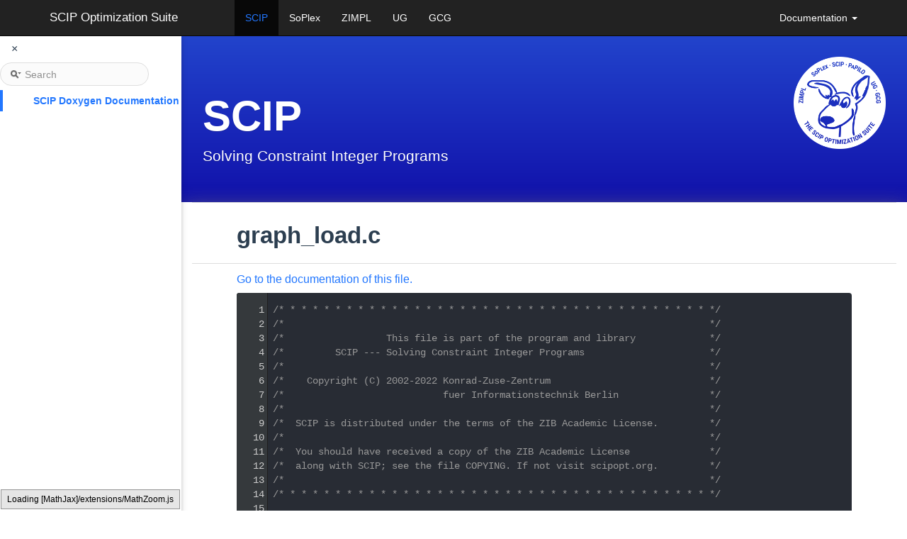

--- FILE ---
content_type: text/html; charset=UTF-8
request_url: https://www.scipopt.org/doc-8.0.1/html/graph__load_8c_source.php
body_size: 52464
content:
<!DOCTYPE html>
<html>
  <head>
    <meta http-equiv="Content-Type" content="text/xhtml;charset=UTF-8"/>
    <meta name="viewport" content="width=device-width, initial-scale=1.0"/>
    <title>SCIP Doxygen Documentation: applications/STP/src/graph_load.c Source File</title>
    <!-- search and treeview need jquery to be included first-->
    <script type="text/javascript" src="https://code.jquery.com/jquery.js"></script>
    <!-- this is old but needed for the sidenav -->
    <script type="text/javascript" src="jquery.js"></script>
    <!-- instead of
    <link href="navtree.css" rel="stylesheet" type="text/css"/>
<script type="text/javascript" src="resize.js"></script>
<script type="text/javascript" src="navtreedata.js"></script>
<script type="text/javascript" src="navtree.js"></script>
<script type="text/javascript">
  $(document).ready(initResizable);
</script>
     -->
    <link href="navtree.css" rel="stylesheet" type="text/css"/>
    <script type="text/javascript" src="navtreedata.js"></script>
    <script type="text/javascript" src="navtree.js"></script>
    <link href="search/search.css" rel="stylesheet" type="text/css"/>
<script type="text/javascript" src="search/searchdata.js"></script>
<script type="text/javascript" src="search/search.js"></script>
<script type="text/javascript">
  $(document).ready(function() { init_search(); });
</script>
    <script type="text/x-mathjax-config">
  MathJax.Hub.Config({
    extensions: ["tex2jax.js", "TeX/AMSmath.js", "TeX/AMSsymbols.js"],
    jax: ["input/TeX","output/HTML-CSS"],
});
</script><script type="text/javascript" src="../../MathJax/MathJax.js"></script>
    <link href="tabs.css" rel="stylesheet" type="text/css"/>
    <!--    <link rel="stylesheet" href="https://www.w3schools.com/w3css/4/w3.css"> -->
    <link rel="stylesheet" href="https://cdnjs.cloudflare.com/ajax/libs/font-awesome/4.7.0/css/font-awesome.min.css">
    <link href="../../bootstrap/css/bootstrap.min.css" rel="stylesheet" type="text/css"/>
    <link href="../../bootstrap/css/custom.css" rel="stylesheet" type="text/css"/>
    <link href="../../bootstrap/css/custom-scip.css" rel="stylesheet" type="text/css"/>
    <link href="../../bootstrap/css/navsidebar.css" rel="stylesheet" type="text/css"/>
    <link href="../../bootstrap/css/doxygen.css" rel="stylesheet" type="text/css"/>
    <link href="../../bootstrap/css/doxygen-awesome.css" rel="stylesheet" type="text/css"/>
    <!-- Include all compiled plugins (below), or include individual files as needed -->
    <script type="text/javascript" src="dynsections.js"></script>
    <script type="text/javascript" src="../../bootstrap/js/bootstrap.js"></script>
    <script type="text/javascript" src="../../js/navsidebar.js"></script>
  </head>
  <body>
  <div class="w3-sidebar w3-bar-block w3-card w3-animate-left" style="display:inline-block" id="mySidebar">
    <div style="@media (prefers-color-scheme: light) {background: #fafafa}">
      <button class="w3-button" onclick="mainnav_close()">&times;</button>
              <div id="MSearchBox" class="MSearchBoxInactive">
        <span class="left">
          <img id="MSearchSelect" src="search/mag_sel.png"
               onmouseover="return searchBox.OnSearchSelectShow()"
               onmouseout="return searchBox.OnSearchSelectHide()"
               alt=""/>
          <input type="text" id="MSearchField" value="Search" accesskey="S"
               onfocus="searchBox.OnSearchFieldFocus(true)" 
               onblur="searchBox.OnSearchFieldFocus(false)" 
               onkeyup="searchBox.OnSearchFieldChange(event)"/>
          </span><span class="right">
            <a id="MSearchClose" href="javascript:searchBox.CloseResultsWindow()"><img id="MSearchCloseImg" border="0" src="search/close.png" alt=""/></a>
          </span>
        </div>
    </div>
    <div id="nav-tree">
      <div id="nav-tree-contents">
        <!--<div id="nav-sync" class="sync"></div>-->
      </div>
    </div>
  </div>
<div id="main">
  <div style="position: fixed !important; z-index:3">
    <button id="openNav" class="w3-button w3-xlarge" onclick="mainnav_open()">&#9776;</button>
  </div>
  <header class="navbar navbar-inverse navbar-fixed-top bs-docs-nav" role="banner">
  <div class="container" id="scipopttopbar">
     <div class="navbar-header">
        <button class="navbar-toggle" type="button" data-toggle="collapse" data-target=".bs-navbar-collapse"> <span class="sr-only">Toggle navigation</span>
        <span class="icon-bar"></span>
        <span class="icon-bar"></span>
        <span class="icon-bar"></span>
        </button> <a href="http://scipopt.org#scipoptsuite" class="navbar-brand">SCIP Optimization Suite</a>
     </div>
     <nav class="collapse navbar-collapse bs-navbar-collapse" role="navigation">
        <ul class="nav navbar-nav">
           <li class="active"> <a href="http://scipopt.org">SCIP</a></li>
           <li> <a href="http://soplex.zib.de">SoPlex</a></li>
           <li> <a href="http://zimpl.zib.de">ZIMPL</a></li>
           <li> <a href="http://ug.zib.de">UG</a></li>
           <li> <a href="http://gcg.or.rwth-aachen.de/">GCG</a></li>
        </ul>
        <ul class="nav navbar-nav navbar-right">
            <li class="dropdown"> <a href="doc/html" class="dropdown-toggle" data-toggle="dropdown">Documentation <b class="caret"></b></a>
                <ul class="dropdown-menu">
                    <li><a href="/doc-10.0.0/html">SCIP 10.0.0</a></li>
                    <li><a href="/doc-9.2.4/html">SCIP 9.2.4</a></li>
                    <li><a href="/doc-8.1.0/html">SCIP 8.1.0</a></li>
                    <li><a href="/doc-7.0.3/html">SCIP 7.0.3</a></li>
                    <li><a href="/doc-6.0.2/html">SCIP 6.0.2</a></li>
                    <li><a href="/doc-5.0.1/html">SCIP 5.0.1</a></li>
                    <li><a href="/doc-4.0.1/html">SCIP 4.0.1</a></li>
                    <li><a href="/doc-3.2.1/html">SCIP 3.2.1</a></li>
                </ul>
            </li>
        </ul>
     </nav>
  </div>
</header>
  <div class="bs-header" id="content">
    <div class="container">
        <a href="index.php">
          <img style="float:right" src="https://scipopt.org/images/newscippy.png" height="130" title="Scippy" alt="Scippy"/>
        </a>
        <h1>SCIP</h1>
        <p>Solving Constraint Integer Programs</p>
    </div>
</div>
    <div class="container bs-docs-container">
      <div class="row">
        <div class="col-md-12">
          <div id="top"><!-- do not remove this div! -->
<!-- Generated by Doxygen 1.8.13 -->
<script type="text/javascript">
var searchBox = new SearchBox("searchBox", "search",false,'Search');
</script>
</div><!-- top -->
<div id="side-nav" class="ui-resizable side-nav-resizable">
  <div id="nav-tree">
    <div id="nav-tree-contents">
      <div id="nav-sync" class="sync"></div>
    </div>
  </div>
  <div id="splitbar" style="-moz-user-select:none;" 
       class="ui-resizable-handle">
  </div>
</div>
<script type="text/javascript">
$(document).ready(function(){initNavTree('graph__load_8c_source.php','');});
</script>
<div id="doc-content">
<!-- window showing the filter options -->
<div id="MSearchSelectWindow"
     onmouseover="return searchBox.OnSearchSelectShow()"
     onmouseout="return searchBox.OnSearchSelectHide()"
     onkeydown="return searchBox.OnSearchSelectKey(event)">
</div>

<!-- iframe showing the search results (closed by default) -->
<div id="MSearchResultsWindow">
<iframe src="javascript:void(0)" frameborder="0" 
        name="MSearchResults" id="MSearchResults">
</iframe>
</div>

<div class="header">
  <div class="headertitle">
<div class="title">graph_load.c</div>  </div>
</div><!--header-->
<div class="contents">
<a href="graph__load_8c.php">Go to the documentation of this file.</a><div class="fragment"><div class="line"><a name="l00001"></a><span class="lineno">    1</span>&#160;<span class="comment">/* * * * * * * * * * * * * * * * * * * * * * * * * * * * * * * * * * * * * * */</span></div><div class="line"><a name="l00002"></a><span class="lineno">    2</span>&#160;<span class="comment">/*                                                                           */</span></div><div class="line"><a name="l00003"></a><span class="lineno">    3</span>&#160;<span class="comment">/*                  This file is part of the program and library             */</span></div><div class="line"><a name="l00004"></a><span class="lineno">    4</span>&#160;<span class="comment">/*         SCIP --- Solving Constraint Integer Programs                      */</span></div><div class="line"><a name="l00005"></a><span class="lineno">    5</span>&#160;<span class="comment">/*                                                                           */</span></div><div class="line"><a name="l00006"></a><span class="lineno">    6</span>&#160;<span class="comment">/*    Copyright (C) 2002-2022 Konrad-Zuse-Zentrum                            */</span></div><div class="line"><a name="l00007"></a><span class="lineno">    7</span>&#160;<span class="comment">/*                            fuer Informationstechnik Berlin                */</span></div><div class="line"><a name="l00008"></a><span class="lineno">    8</span>&#160;<span class="comment">/*                                                                           */</span></div><div class="line"><a name="l00009"></a><span class="lineno">    9</span>&#160;<span class="comment">/*  SCIP is distributed under the terms of the ZIB Academic License.         */</span></div><div class="line"><a name="l00010"></a><span class="lineno">   10</span>&#160;<span class="comment">/*                                                                           */</span></div><div class="line"><a name="l00011"></a><span class="lineno">   11</span>&#160;<span class="comment">/*  You should have received a copy of the ZIB Academic License              */</span></div><div class="line"><a name="l00012"></a><span class="lineno">   12</span>&#160;<span class="comment">/*  along with SCIP; see the file COPYING. If not visit scipopt.org.         */</span></div><div class="line"><a name="l00013"></a><span class="lineno">   13</span>&#160;<span class="comment">/*                                                                           */</span></div><div class="line"><a name="l00014"></a><span class="lineno">   14</span>&#160;<span class="comment">/* * * * * * * * * * * * * * * * * * * * * * * * * * * * * * * * * * * * * * */</span></div><div class="line"><a name="l00015"></a><span class="lineno">   15</span>&#160;<span class="comment"></span></div><div class="line"><a name="l00016"></a><span class="lineno">   16</span>&#160;<span class="comment">/**@file   graph_load.c</span></div><div class="line"><a name="l00017"></a><span class="lineno">   17</span>&#160;<span class="comment"> * @brief  Methods for loading Steiner problems in .stp format</span></div><div class="line"><a name="l00018"></a><span class="lineno">   18</span>&#160;<span class="comment"> * @author Thorsten Koch</span></div><div class="line"><a name="l00019"></a><span class="lineno">   19</span>&#160;<span class="comment"> * @author Daniel Rehfeldt</span></div><div class="line"><a name="l00020"></a><span class="lineno">   20</span>&#160;<span class="comment"> *</span></div><div class="line"><a name="l00021"></a><span class="lineno">   21</span>&#160;<span class="comment"> * This file includes methods for reading a Steiner problem in .stp format.</span></div><div class="line"><a name="l00022"></a><span class="lineno">   22</span>&#160;<span class="comment"> *</span></div><div class="line"><a name="l00023"></a><span class="lineno">   23</span>&#160;<span class="comment"> * A list of all interface methods can be found in graph.h.</span></div><div class="line"><a name="l00024"></a><span class="lineno">   24</span>&#160;<span class="comment"> *</span></div><div class="line"><a name="l00025"></a><span class="lineno">   25</span>&#160;<span class="comment"> */</span></div><div class="line"><a name="l00026"></a><span class="lineno">   26</span>&#160;</div><div class="line"><a name="l00027"></a><span class="lineno">   27</span>&#160;<span class="comment">/*---+----1----+----2----+----3----+----4----+----5----+----6----+----7----+----8----+----9----+----0----+----1----+----2*/</span></div><div class="line"><a name="l00028"></a><span class="lineno">   28</span>&#160;<span class="comment">/*lint -esym(750,GRPHLOAD_C) -esym(766,errno.h)                              */</span></div><div class="line"><a name="l00029"></a><span class="lineno">   29</span>&#160;</div><div class="line"><a name="l00030"></a><span class="lineno"><a class="line" href="graph__load_8c.php#a7800151dd21ef7a6135246b21f0c1118">   30</a></span>&#160;<span class="preprocessor">#define GRPHLOAD_C</span></div><div class="line"><a name="l00031"></a><span class="lineno">   31</span>&#160;</div><div class="line"><a name="l00032"></a><span class="lineno">   32</span>&#160;<span class="preprocessor">#include &lt;stdio.h&gt;</span></div><div class="line"><a name="l00033"></a><span class="lineno">   33</span>&#160;<span class="preprocessor">#include &lt;stdlib.h&gt;</span></div><div class="line"><a name="l00034"></a><span class="lineno">   34</span>&#160;<span class="preprocessor">#include &lt;string.h&gt;</span></div><div class="line"><a name="l00035"></a><span class="lineno">   35</span>&#160;<span class="preprocessor">#include &lt;ctype.h&gt;</span></div><div class="line"><a name="l00036"></a><span class="lineno">   36</span>&#160;<span class="preprocessor">#include &lt;errno.h&gt;</span>         <span class="comment">/* errno */</span></div><div class="line"><a name="l00037"></a><span class="lineno">   37</span>&#160;<span class="preprocessor">#include &lt;assert.h&gt;</span></div><div class="line"><a name="l00038"></a><span class="lineno">   38</span>&#160;<span class="preprocessor">#include &lt;stdarg.h&gt;</span>        <span class="comment">/* message: va_list etc */</span></div><div class="line"><a name="l00039"></a><span class="lineno">   39</span>&#160;<span class="preprocessor">#include &quot;<a class="code" href="reduce_8h.php">reduce.h</a>&quot;</span></div><div class="line"><a name="l00040"></a><span class="lineno">   40</span>&#160;</div><div class="line"><a name="l00041"></a><span class="lineno">   41</span>&#160;<span class="preprocessor">#if defined(_MSC_VER)</span></div><div class="line"><a name="l00042"></a><span class="lineno">   42</span>&#160;<span class="preprocessor">#include  &lt;io.h&gt;</span></div><div class="line"><a name="l00043"></a><span class="lineno">   43</span>&#160;<span class="preprocessor">#endif</span></div><div class="line"><a name="l00044"></a><span class="lineno">   44</span>&#160;</div><div class="line"><a name="l00045"></a><span class="lineno">   45</span>&#160;<span class="preprocessor">#if defined(_WIN32) || defined(_WIN64) || defined(_MSC_VER)</span></div><div class="line"><a name="l00046"></a><span class="lineno">   46</span>&#160;<span class="preprocessor">#ifndef R_OK</span></div><div class="line"><a name="l00047"></a><span class="lineno">   47</span>&#160;<span class="preprocessor">#define R_OK 1</span></div><div class="line"><a name="l00048"></a><span class="lineno">   48</span>&#160;<span class="preprocessor">#endif</span></div><div class="line"><a name="l00049"></a><span class="lineno">   49</span>&#160;<span class="preprocessor">#else</span></div><div class="line"><a name="l00050"></a><span class="lineno">   50</span>&#160;<span class="preprocessor">#include &lt;unistd.h&gt;</span>        <span class="comment">/* R_OK  */</span></div><div class="line"><a name="l00051"></a><span class="lineno">   51</span>&#160;<span class="preprocessor">#endif</span></div><div class="line"><a name="l00052"></a><span class="lineno">   52</span>&#160;</div><div class="line"><a name="l00053"></a><span class="lineno">   53</span>&#160;<span class="preprocessor">#include &quot;<a class="code" href="portab_8h.php">portab.h</a>&quot;</span></div><div class="line"><a name="l00054"></a><span class="lineno">   54</span>&#160;<span class="preprocessor">#include &quot;<a class="code" href="graph_8h.php">graph.h</a>&quot;</span></div><div class="line"><a name="l00055"></a><span class="lineno">   55</span>&#160;</div><div class="line"><a name="l00056"></a><span class="lineno"><a class="line" href="graph__load_8c.php#a7025951af7ed6ef828c7216a46e4785a">   56</a></span>&#160;<span class="preprocessor">#define MSG_FATAL    0</span></div><div class="line"><a name="l00057"></a><span class="lineno"><a class="line" href="graph__load_8c.php#aa8a990825a5a62c89d2fb8b08d8a1070">   57</a></span>&#160;<span class="preprocessor">#define MSG_ERROR    1</span></div><div class="line"><a name="l00058"></a><span class="lineno"><a class="line" href="graph__load_8c.php#a2452d37a85000ff44375d19654385f69">   58</a></span>&#160;<span class="preprocessor">#define MSG_WARN     2</span></div><div class="line"><a name="l00059"></a><span class="lineno"><a class="line" href="graph__load_8c.php#a1ddcc97224a95cec04b38b0ac866fa19">   59</a></span>&#160;<span class="preprocessor">#define MSG_INFO     3</span></div><div class="line"><a name="l00060"></a><span class="lineno"><a class="line" href="graph__load_8c.php#a18adf81be6937378e36183d54dba61e9">   60</a></span>&#160;<span class="preprocessor">#define MSG_DEBUG    4</span></div><div class="line"><a name="l00061"></a><span class="lineno">   61</span>&#160;</div><div class="line"><a name="l00062"></a><span class="lineno">   62</span>&#160;<span class="preprocessor">#ifdef WITH_UG</span></div><div class="line"><a name="l00063"></a><span class="lineno">   63</span>&#160;<span class="preprocessor">#define VERBOSE      MSG_WARN</span></div><div class="line"><a name="l00064"></a><span class="lineno">   64</span>&#160;<span class="preprocessor">#else</span></div><div class="line"><a name="l00065"></a><span class="lineno"><a class="line" href="graph__load_8c.php#a42f8c497a1968074f38bf5055c650dca">   65</a></span>&#160;<span class="preprocessor">#define VERBOSE      MSG_INFO</span></div><div class="line"><a name="l00066"></a><span class="lineno">   66</span>&#160;<span class="preprocessor">#endif</span></div><div class="line"><a name="l00067"></a><span class="lineno">   67</span>&#160;</div><div class="line"><a name="l00068"></a><span class="lineno">   68</span>&#160;<span class="comment">/* Try to get the maximum length of a path.</span></div><div class="line"><a name="l00069"></a><span class="lineno">   69</span>&#160;<span class="comment"> *</span></div><div class="line"><a name="l00070"></a><span class="lineno">   70</span>&#160;<span class="comment"> * WARNING: if a path found or build during the scanning process is</span></div><div class="line"><a name="l00071"></a><span class="lineno">   71</span>&#160;<span class="comment"> *          longer than defined below, the program will probably</span></div><div class="line"><a name="l00072"></a><span class="lineno">   72</span>&#160;<span class="comment"> *          crash, because scanf() will overwrite some memory.</span></div><div class="line"><a name="l00073"></a><span class="lineno">   73</span>&#160;<span class="comment"> */</span></div><div class="line"><a name="l00074"></a><span class="lineno">   74</span>&#160;<span class="preprocessor">#if defined(PATH_MAX)                     </span><span class="comment">/* Found this on SCO UNIX */</span><span class="preprocessor"></span></div><div class="line"><a name="l00075"></a><span class="lineno">   75</span>&#160;<span class="preprocessor">#define MAX_PATH_LEN PATH_MAX</span></div><div class="line"><a name="l00076"></a><span class="lineno">   76</span>&#160;<span class="preprocessor">#elif defined(_MAX_PATH)                  </span><span class="comment">/* Watcom C on MSDOS */</span><span class="preprocessor"></span></div><div class="line"><a name="l00077"></a><span class="lineno">   77</span>&#160;<span class="preprocessor">#define MAX_PATH_LEN _MAX_PATH</span></div><div class="line"><a name="l00078"></a><span class="lineno">   78</span>&#160;<span class="preprocessor">#elif defined(_POSIX_PATH_MAX)            </span><span class="comment">/* Maybe POSIX */</span><span class="preprocessor"></span></div><div class="line"><a name="l00079"></a><span class="lineno">   79</span>&#160;<span class="preprocessor">#define MAX_PATH_LEN _POSIX_PATH_MAX</span></div><div class="line"><a name="l00080"></a><span class="lineno">   80</span>&#160;<span class="preprocessor">#else</span></div><div class="line"><a name="l00081"></a><span class="lineno"><a class="line" href="graph__load_8c.php#abdd33f362ae3bbdacb5de76473aa8a2f">   81</a></span>&#160;<span class="preprocessor">#define MAX_PATH_LEN 1024</span></div><div class="line"><a name="l00082"></a><span class="lineno">   82</span>&#160;<span class="preprocessor">#endif</span></div><div class="line"><a name="l00083"></a><span class="lineno">   83</span>&#160;</div><div class="line"><a name="l00084"></a><span class="lineno">   84</span>&#160;<span class="comment">/* Extension separators</span></div><div class="line"><a name="l00085"></a><span class="lineno">   85</span>&#160;<span class="comment"> */</span></div><div class="line"><a name="l00086"></a><span class="lineno"><a class="line" href="graph__load_8c.php#a0e0f11bbd8dd779485d213e8c6a8f91b">   86</a></span>&#160;<span class="preprocessor">#define EXTSEP             &#39;.&#39;</span></div><div class="line"><a name="l00087"></a><span class="lineno">   87</span>&#160;</div><div class="line"><a name="l00088"></a><span class="lineno"><a class="line" href="graph__load_8c.php#a09a3b394b8602092d58347b791158062">   88</a></span>&#160;<span class="preprocessor">#define MAX_LINE_LEN       1024</span></div><div class="line"><a name="l00089"></a><span class="lineno"><a class="line" href="graph__load_8c.php#a6d6197219ef3336eb81c6db0ae5b74a2">   89</a></span>&#160;<span class="preprocessor">#define MAX_KEYWORD_LEN    64</span></div><div class="line"><a name="l00090"></a><span class="lineno"><a class="line" href="graph__load_8c.php#a4fa9aad0e9c7cc2e344b679cdbb2b67d">   90</a></span>&#160;<span class="preprocessor">#define MAX_STRING_LEN     256</span></div><div class="line"><a name="l00091"></a><span class="lineno"><a class="line" href="graph__load_8c.php#a0edb60dab8dbc580a40d8d987492631f">   91</a></span>&#160;<span class="preprocessor">#define MAX_ARGUMENTS      8</span></div><div class="line"><a name="l00092"></a><span class="lineno">   92</span>&#160;</div><div class="line"><a name="l00093"></a><span class="lineno"><a class="line" href="structkey.php">   93</a></span>&#160;<span class="keyword">struct </span><a class="code" href="structkey.php">key</a></div><div class="line"><a name="l00094"></a><span class="lineno">   94</span>&#160;{</div><div class="line"><a name="l00095"></a><span class="lineno"><a class="line" href="structkey.php#a549f67a083fcb8c1dd30721d37bb7724">   95</a></span>&#160;   <span class="keyword">const</span> <span class="keywordtype">char</span>*           <a class="code" href="structkey.php#a549f67a083fcb8c1dd30721d37bb7724">keyword</a>;</div><div class="line"><a name="l00096"></a><span class="lineno"><a class="line" href="structkey.php#a8f8e00f144e3d4d1cd38ddcf3892ab58">   96</a></span>&#160;   <span class="keywordtype">int</span>                   <a class="code" href="structkey.php#a8f8e00f144e3d4d1cd38ddcf3892ab58">sw_code</a>;</div><div class="line"><a name="l00097"></a><span class="lineno"><a class="line" href="structkey.php#a85edfb92abdea8649d8ae53817cd077c">   97</a></span>&#160;   <span class="keyword">const</span> <span class="keywordtype">char</span>*           <a class="code" href="structkey.php#a85edfb92abdea8649d8ae53817cd077c">format</a>;</div><div class="line"><a name="l00098"></a><span class="lineno">   98</span>&#160;};</div><div class="line"><a name="l00099"></a><span class="lineno">   99</span>&#160;</div><div class="line"><a name="l00100"></a><span class="lineno"><a class="line" href="graph__load_8c.php#ac546b10d0c5a01b2e0bdb50699e3d4f6">  100</a></span>&#160;<span class="preprocessor">#define KEY_SECTION              0001</span></div><div class="line"><a name="l00101"></a><span class="lineno"><a class="line" href="graph__load_8c.php#a60a8ea1d50ff9547e88c1d2d03a81e0f">  101</a></span>&#160;<span class="preprocessor">#define KEY_EOF                  9999</span></div><div class="line"><a name="l00102"></a><span class="lineno"><a class="line" href="graph__load_8c.php#a912861b945e779c29f718cdcd62be10c">  102</a></span>&#160;<span class="preprocessor">#define KEY_END                  9998</span></div><div class="line"><a name="l00103"></a><span class="lineno">  103</span>&#160;</div><div class="line"><a name="l00104"></a><span class="lineno"><a class="line" href="graph__load_8c.php#a2e8410c05d10c62e81ba4e4979aba039">  104</a></span>&#160;<span class="preprocessor">#define KEY_COMMENT_NAME         1001</span></div><div class="line"><a name="l00105"></a><span class="lineno"><a class="line" href="graph__load_8c.php#aa68be9b74a39081b732f7885c49683bd">  105</a></span>&#160;<span class="preprocessor">#define KEY_COMMENT_DATE         1002</span></div><div class="line"><a name="l00106"></a><span class="lineno"><a class="line" href="graph__load_8c.php#aa5d645e684e303ea0fa0be4a986f0a59">  106</a></span>&#160;<span class="preprocessor">#define KEY_COMMENT_CREATOR      1003</span></div><div class="line"><a name="l00107"></a><span class="lineno"><a class="line" href="graph__load_8c.php#a816a51df4175d64d038158bdedfb8184">  107</a></span>&#160;<span class="preprocessor">#define KEY_COMMENT_PROBLEM      1004</span></div><div class="line"><a name="l00108"></a><span class="lineno"><a class="line" href="graph__load_8c.php#a098d93c7af039c3ce5ae12f5d22be6e8">  108</a></span>&#160;<span class="preprocessor">#define KEY_COMMENT_REMARK       1005</span></div><div class="line"><a name="l00109"></a><span class="lineno">  109</span>&#160;</div><div class="line"><a name="l00110"></a><span class="lineno"><a class="line" href="graph__load_8c.php#a493a92dce9baccb567aad2e003c39698">  110</a></span>&#160;<span class="preprocessor">#define KEY_GRAPH_NODES          2001</span></div><div class="line"><a name="l00111"></a><span class="lineno"><a class="line" href="graph__load_8c.php#aeced7ac11794895407db7127c4abcb0b">  111</a></span>&#160;<span class="preprocessor">#define KEY_GRAPH_EDGES          2002</span></div><div class="line"><a name="l00112"></a><span class="lineno"><a class="line" href="graph__load_8c.php#a4727cfd3fe7f9f6875e31509b35fddf3">  112</a></span>&#160;<span class="preprocessor">#define KEY_GRAPH_E              2003</span></div><div class="line"><a name="l00113"></a><span class="lineno"><a class="line" href="graph__load_8c.php#a6a7a43b5c158f27475453ba685dd5e13">  113</a></span>&#160;<span class="preprocessor">#define KEY_GRAPH_A              2004</span></div><div class="line"><a name="l00114"></a><span class="lineno"><a class="line" href="graph__load_8c.php#a74d731e549ec3366278380ffb317c6fa">  114</a></span>&#160;<span class="preprocessor">#define KEY_GRAPH_AA             2005</span></div><div class="line"><a name="l00115"></a><span class="lineno"><a class="line" href="graph__load_8c.php#a0c306e37dfc8a2b49edd4ca7db0a82b2">  115</a></span>&#160;<span class="preprocessor">#define KEY_GRAPH_OBSTACLES      2006</span></div><div class="line"><a name="l00116"></a><span class="lineno"><a class="line" href="graph__load_8c.php#a07aa6738cbf0da3afd97e52b4f1eaaa5">  116</a></span>&#160;<span class="preprocessor">#define KEY_GRAPH_HOPLIMIT       2007</span></div><div class="line"><a name="l00117"></a><span class="lineno">  117</span>&#160;</div><div class="line"><a name="l00118"></a><span class="lineno"><a class="line" href="graph__load_8c.php#a7be6ce5f74cfca846b5ecc06c8682687">  118</a></span>&#160;<span class="preprocessor">#define KEY_TERMINALS_END        3001</span></div><div class="line"><a name="l00119"></a><span class="lineno"><a class="line" href="graph__load_8c.php#a1bc1ba7ef747d2cd104a35e6e6fef309">  119</a></span>&#160;<span class="preprocessor">#define KEY_TERMINALS_TERMINALS  3002</span></div><div class="line"><a name="l00120"></a><span class="lineno"><a class="line" href="graph__load_8c.php#a291e1b304d9855b0a6c45bc943c939b1">  120</a></span>&#160;<span class="preprocessor">#define KEY_TERMINALS_T          3003</span></div><div class="line"><a name="l00121"></a><span class="lineno"><a class="line" href="graph__load_8c.php#ae8a91932a1c9e779e6f2b3e584114cdc">  121</a></span>&#160;<span class="preprocessor">#define KEY_TERMINALS_TP         3004</span></div><div class="line"><a name="l00122"></a><span class="lineno"><a class="line" href="graph__load_8c.php#a6ad867894d3459955ac696498929c81e">  122</a></span>&#160;<span class="preprocessor">#define KEY_TERMINALS_ROOT       3005</span></div><div class="line"><a name="l00123"></a><span class="lineno"><a class="line" href="graph__load_8c.php#a1727a6f6c051523b1cb2170f7d161e66">  123</a></span>&#160;<span class="preprocessor">#define KEY_TERMINALS_ROOTP      3006</span></div><div class="line"><a name="l00124"></a><span class="lineno"><a class="line" href="graph__load_8c.php#a9c0f5fdaa42f05f0d8bcf747b89c09d6">  124</a></span>&#160;<span class="preprocessor">#define KEY_TERMINALS_TG         3007</span></div><div class="line"><a name="l00125"></a><span class="lineno"><a class="line" href="graph__load_8c.php#a37295aea244294e6332e69ff86b89e9f">  125</a></span>&#160;<span class="preprocessor">#define KEY_TERMINALS_GROUPS     3008</span></div><div class="line"><a name="l00126"></a><span class="lineno"><a class="line" href="graph__load_8c.php#aec1de6b66346e989312b7a3857bc7767">  126</a></span>&#160;<span class="preprocessor">#define KEY_TERMINALS_TR         3009</span></div><div class="line"><a name="l00127"></a><span class="lineno"><a class="line" href="graph__load_8c.php#a93c1b17f8c55659d8a5c266c65ece9d3">  127</a></span>&#160;<span class="preprocessor">#define KEY_TERMINALS_TF         3010</span></div><div class="line"><a name="l00128"></a><span class="lineno"><a class="line" href="graph__load_8c.php#a6c5ae0016e38d7012581f3305ae9dc07">  128</a></span>&#160;<span class="preprocessor">#define KEY_TERMINALS_TL         3011</span></div><div class="line"><a name="l00129"></a><span class="lineno"><a class="line" href="graph__load_8c.php#a0f8ea7836757ef8de3d9354a0f42bb9d">  129</a></span>&#160;<span class="preprocessor">#define KEY_TERMINALS_TB         3012</span></div><div class="line"><a name="l00130"></a><span class="lineno"><a class="line" href="graph__load_8c.php#abb4a0934d58e56334e31ebb0e9d56fa4">  130</a></span>&#160;<span class="preprocessor">#define KEY_TERMINALS_RB         3013</span></div><div class="line"><a name="l00131"></a><span class="lineno">  131</span>&#160;</div><div class="line"><a name="l00132"></a><span class="lineno"><a class="line" href="graph__load_8c.php#a44a1f14ff4c58e363747161c9f25c77f">  132</a></span>&#160;<span class="preprocessor">#define KEY_COORDINATES_DD       4001</span></div><div class="line"><a name="l00133"></a><span class="lineno"><a class="line" href="graph__load_8c.php#a7a29ca183fd9f7025e8ea2611f10079b">  133</a></span>&#160;<span class="preprocessor">#define KEY_COORDINATES_DDD      4002</span></div><div class="line"><a name="l00134"></a><span class="lineno"><a class="line" href="graph__load_8c.php#a212862414df23a719c30a0207cdecc28">  134</a></span>&#160;<span class="preprocessor">#define KEY_COORDINATES_DDDD     4003</span></div><div class="line"><a name="l00135"></a><span class="lineno"><a class="line" href="graph__load_8c.php#ac04f6c71130fe10bf5a210880234986c">  135</a></span>&#160;<span class="preprocessor">#define KEY_COORDINATES_DDDDD    4004</span></div><div class="line"><a name="l00136"></a><span class="lineno"><a class="line" href="graph__load_8c.php#a58c8d3864448c52d0546549a115f86d6">  136</a></span>&#160;<span class="preprocessor">#define KEY_COORDINATES_DDDDDD   4005</span></div><div class="line"><a name="l00137"></a><span class="lineno"><a class="line" href="graph__load_8c.php#ac7e6e510b90d48607d5b913137e8bdd8">  137</a></span>&#160;<span class="preprocessor">#define KEY_COORDINATES_DDDDDDD  4006</span></div><div class="line"><a name="l00138"></a><span class="lineno"><a class="line" href="graph__load_8c.php#a9475aca15a02b010406a892e6a0aa59e">  138</a></span>&#160;<span class="preprocessor">#define KEY_COORDINATES_DDDDDDDD 4007</span></div><div class="line"><a name="l00139"></a><span class="lineno">  139</span>&#160;</div><div class="line"><a name="l00140"></a><span class="lineno"><a class="line" href="graph__load_8c.php#afb3d563f28a9382b17368920c1645321">  140</a></span>&#160;<span class="preprocessor">#define KEY_COORDINATES_END      4011</span></div><div class="line"><a name="l00141"></a><span class="lineno"><a class="line" href="graph__load_8c.php#a9194fb37b6de343ed9fafa962e83d9d5">  141</a></span>&#160;<span class="preprocessor">#define KEY_COORDINATES_GRID     4012</span></div><div class="line"><a name="l00142"></a><span class="lineno">  142</span>&#160;</div><div class="line"><a name="l00143"></a><span class="lineno"><a class="line" href="graph__load_8c.php#a96f923d7d77ac235bf4be8e01396b805">  143</a></span>&#160;<span class="preprocessor">#define KEY_SOLUTION_VALUE       4021</span></div><div class="line"><a name="l00144"></a><span class="lineno"><a class="line" href="graph__load_8c.php#a43367950c2035284a98819982449b52a">  144</a></span>&#160;<span class="preprocessor">#define KEY_SOLUTION_DATE        4022</span></div><div class="line"><a name="l00145"></a><span class="lineno"><a class="line" href="graph__load_8c.php#a80c9e75a5e6b7e932355933b75eaec97">  145</a></span>&#160;<span class="preprocessor">#define KEY_SOLUTION_TIME        4023</span></div><div class="line"><a name="l00146"></a><span class="lineno"><a class="line" href="graph__load_8c.php#ac613f25d285432d809355dfc909291fd">  146</a></span>&#160;<span class="preprocessor">#define KEY_SOLUTION_STEINER     4024</span></div><div class="line"><a name="l00147"></a><span class="lineno"><a class="line" href="graph__load_8c.php#a31976c64f0a4f8b90cadb54a6fc6e57f">  147</a></span>&#160;<span class="preprocessor">#define KEY_SOLUTION_S           4025</span></div><div class="line"><a name="l00148"></a><span class="lineno">  148</span>&#160;</div><div class="line"><a name="l00149"></a><span class="lineno"><a class="line" href="graph__load_8c.php#a6096c4cf3f152338b2d60363c9d51667">  149</a></span>&#160;<span class="preprocessor">#define KEY_PRESOLVE_DATE        5001</span></div><div class="line"><a name="l00150"></a><span class="lineno"><a class="line" href="graph__load_8c.php#ad36a0e55acfd3b9be049ce2716c26cba">  150</a></span>&#160;<span class="preprocessor">#define KEY_PRESOLVE_FIXED       5002</span></div><div class="line"><a name="l00151"></a><span class="lineno"><a class="line" href="graph__load_8c.php#acfaf3133890cde39d8c0a87e6bb14e73">  151</a></span>&#160;<span class="preprocessor">#define KEY_PRESOLVE_LOWER       5003</span></div><div class="line"><a name="l00152"></a><span class="lineno"><a class="line" href="graph__load_8c.php#aa9be620687c5df06e329df2f025db7e4">  152</a></span>&#160;<span class="preprocessor">#define KEY_PRESOLVE_UPPER       5004</span></div><div class="line"><a name="l00153"></a><span class="lineno"><a class="line" href="graph__load_8c.php#aa436913f030a92a6ad03bf27eb197b2b">  153</a></span>&#160;<span class="preprocessor">#define KEY_PRESOLVE_TIME        5005</span></div><div class="line"><a name="l00154"></a><span class="lineno"><a class="line" href="graph__load_8c.php#a5cbe5c62b5adb2db25f92330f97af394">  154</a></span>&#160;<span class="preprocessor">#define KEY_PRESOLVE_EA          5006</span></div><div class="line"><a name="l00155"></a><span class="lineno"><a class="line" href="graph__load_8c.php#a561156291a1e5336e5830890bf4d4a1f">  155</a></span>&#160;<span class="preprocessor">#define KEY_PRESOLVE_EC          5007</span></div><div class="line"><a name="l00156"></a><span class="lineno"><a class="line" href="graph__load_8c.php#af5d1024e943deed28d5606f092013f44">  156</a></span>&#160;<span class="preprocessor">#define KEY_PRESOLVE_ED          5008</span></div><div class="line"><a name="l00157"></a><span class="lineno"><a class="line" href="graph__load_8c.php#ac84932e251887d493e87d078c7ab7e10">  157</a></span>&#160;<span class="preprocessor">#define KEY_PRESOLVE_ES          5009</span></div><div class="line"><a name="l00158"></a><span class="lineno">  158</span>&#160;</div><div class="line"><a name="l00159"></a><span class="lineno">  159</span>&#160;</div><div class="line"><a name="l00160"></a><span class="lineno"><a class="line" href="graph__load_8c.php#a710f6c56c493bd98430aca308dca519e">  160</a></span>&#160;<span class="preprocessor">#define KEY_NODEWEIGHTS_NW       6000</span></div><div class="line"><a name="l00161"></a><span class="lineno"><a class="line" href="graph__load_8c.php#a47844856438980db770e55d7d181e273">  161</a></span>&#160;<span class="preprocessor">#define KEY_NODEWEIGHTS_END      6001</span></div><div class="line"><a name="l00162"></a><span class="lineno">  162</span>&#160;</div><div class="line"><a name="l00163"></a><span class="lineno"><a class="line" href="graph__load_8c.php#a5670a61d3c03bee7d643024e17c51eb0">  163</a></span>&#160;<span class="preprocessor">#define KEY_MAXDEGS_MD           8000</span></div><div class="line"><a name="l00164"></a><span class="lineno">  164</span>&#160;</div><div class="line"><a name="l00165"></a><span class="lineno"><a class="line" href="graph__load_8c.php#ae6394ed9644e3a020100817d4584b427">  165</a></span>&#160;<span class="preprocessor">#define KEY_OBSTACLES_RR         9000</span></div><div class="line"><a name="l00166"></a><span class="lineno"><a class="line" href="graph__load_8c.php#a6e5cd29dad19e32f47f03a843677f7b2">  166</a></span>&#160;<span class="preprocessor">#define KEY_OBSTACLES_END        9001</span></div><div class="line"><a name="l00167"></a><span class="lineno">  167</span>&#160;</div><div class="line"><a name="l00168"></a><span class="lineno"><a class="line" href="graph__load_8c.php#a434417e56aee6fdfdf4de710f843f560">  168</a></span>&#160;<span class="preprocessor">#define KEY_HOPCONS_LIM          10000</span></div><div class="line"><a name="l00169"></a><span class="lineno"><a class="line" href="graph__load_8c.php#aa92a06864e46a52fb44b9939e049676f">  169</a></span>&#160;<span class="preprocessor">#define KEY_HOPCONS_FACTOR       10001</span></div><div class="line"><a name="l00170"></a><span class="lineno">  170</span>&#160;</div><div class="line"><a name="l00171"></a><span class="lineno"><a class="line" href="graph__load_8c.php#aebbf700c8b71aaaa714b14e94182378b">  171</a></span>&#160;<span class="preprocessor">#define KEY_TREE_S               11000</span></div><div class="line"><a name="l00172"></a><span class="lineno">  172</span>&#160;</div><div class="line"><a name="l00173"></a><span class="lineno"><a class="line" href="graph__load_8c.php#a0e487e0f9cfd99d277fadc463c417ca6">  173</a></span>&#160;<span class="preprocessor">#define KEY_BUDGET_B              12000</span></div><div class="line"><a name="l00174"></a><span class="lineno">  174</span>&#160;</div><div class="line"><a name="l00175"></a><span class="lineno">  175</span>&#160;</div><div class="line"><a name="l00176"></a><span class="lineno"><a class="line" href="graph__load_8c.php#a03d5076935a01d9472103109a239892c">  176</a></span>&#160;<span class="keyword">static</span> <span class="keyword">const</span> <span class="keyword">struct </span><a class="code" href="structkey.php">key</a> <a class="code" href="graph__load_8c.php#a03d5076935a01d9472103109a239892c">keyword_table</a>[] =</div><div class="line"><a name="l00177"></a><span class="lineno">  177</span>&#160;   {</div><div class="line"><a name="l00178"></a><span class="lineno">  178</span>&#160;      <span class="comment">/*</span></div><div class="line"><a name="l00179"></a><span class="lineno">  179</span>&#160;<span class="comment">       * *** The keywords MUST be sorted alphabetically ! ***</span></div><div class="line"><a name="l00180"></a><span class="lineno">  180</span>&#160;<span class="comment">       */</span></div><div class="line"><a name="l00181"></a><span class="lineno">  181</span>&#160;      {  <span class="stringliteral">&quot;.eof&quot;</span>,                     <a class="code" href="graph__load_8c.php#a60a8ea1d50ff9547e88c1d2d03a81e0f">KEY_EOF</a>,                    <a class="code" href="lpi__spx1_8cpp.php#a070d2ce7b6bb7e5c05602aa8c308d0c4">NULL</a>        },</div><div class="line"><a name="l00182"></a><span class="lineno">  182</span>&#160;      {  <span class="stringliteral">&quot;.section&quot;</span>,                 <a class="code" href="graph__load_8c.php#ac546b10d0c5a01b2e0bdb50699e3d4f6">KEY_SECTION</a>,                NULL        },</div><div class="line"><a name="l00183"></a><span class="lineno">  183</span>&#160;</div><div class="line"><a name="l00184"></a><span class="lineno">  184</span>&#160;      {  <span class="stringliteral">&quot;budget.b&quot;</span>,                 <a class="code" href="graph__load_8c.php#a0e487e0f9cfd99d277fadc463c417ca6">KEY_BUDGET_B</a>,               <span class="stringliteral">&quot;n&quot;</span>         },</div><div class="line"><a name="l00185"></a><span class="lineno">  185</span>&#160;      {  <span class="stringliteral">&quot;budget.end&quot;</span>,               <a class="code" href="graph__load_8c.php#a912861b945e779c29f718cdcd62be10c">KEY_END</a>,                    NULL        },</div><div class="line"><a name="l00186"></a><span class="lineno">  186</span>&#160;</div><div class="line"><a name="l00187"></a><span class="lineno">  187</span>&#160;      {  <span class="stringliteral">&quot;comment.creator&quot;</span>,          <a class="code" href="graph__load_8c.php#aa5d645e684e303ea0fa0be4a986f0a59">KEY_COMMENT_CREATOR</a>,        <span class="stringliteral">&quot;s&quot;</span>         },</div><div class="line"><a name="l00188"></a><span class="lineno">  188</span>&#160;      {  <span class="stringliteral">&quot;comment.date&quot;</span>,             <a class="code" href="graph__load_8c.php#aa68be9b74a39081b732f7885c49683bd">KEY_COMMENT_DATE</a>,           <span class="stringliteral">&quot;s&quot;</span>         },</div><div class="line"><a name="l00189"></a><span class="lineno">  189</span>&#160;      {  <span class="stringliteral">&quot;comment.end&quot;</span>,              <a class="code" href="graph__load_8c.php#a912861b945e779c29f718cdcd62be10c">KEY_END</a>,                    NULL        },</div><div class="line"><a name="l00190"></a><span class="lineno">  190</span>&#160;      {  <span class="stringliteral">&quot;comment.name&quot;</span>,             <a class="code" href="graph__load_8c.php#a2e8410c05d10c62e81ba4e4979aba039">KEY_COMMENT_NAME</a>,           <span class="stringliteral">&quot;s&quot;</span>         },</div><div class="line"><a name="l00191"></a><span class="lineno">  191</span>&#160;      {  <span class="stringliteral">&quot;comment.problem&quot;</span>,          <a class="code" href="graph__load_8c.php#a816a51df4175d64d038158bdedfb8184">KEY_COMMENT_PROBLEM</a>,        <span class="stringliteral">&quot;s&quot;</span>         },</div><div class="line"><a name="l00192"></a><span class="lineno">  192</span>&#160;      {  <span class="stringliteral">&quot;comment.remark&quot;</span>,           <a class="code" href="graph__load_8c.php#a098d93c7af039c3ce5ae12f5d22be6e8">KEY_COMMENT_REMARK</a>,         <span class="stringliteral">&quot;s&quot;</span>         },</div><div class="line"><a name="l00193"></a><span class="lineno">  193</span>&#160;</div><div class="line"><a name="l00194"></a><span class="lineno">  194</span>&#160;      {  <span class="stringliteral">&quot;coordinates.dd&quot;</span>,           <a class="code" href="graph__load_8c.php#a44a1f14ff4c58e363747161c9f25c77f">KEY_COORDINATES_DD</a>,         <span class="stringliteral">&quot;nnn&quot;</span>       },</div><div class="line"><a name="l00195"></a><span class="lineno">  195</span>&#160;      {  <span class="stringliteral">&quot;coordinates.ddd&quot;</span>,          <a class="code" href="graph__load_8c.php#a7a29ca183fd9f7025e8ea2611f10079b">KEY_COORDINATES_DDD</a>,        <span class="stringliteral">&quot;nnnn&quot;</span>      },</div><div class="line"><a name="l00196"></a><span class="lineno">  196</span>&#160;      {  <span class="stringliteral">&quot;coordinates.dddd&quot;</span>,         <a class="code" href="graph__load_8c.php#a212862414df23a719c30a0207cdecc28">KEY_COORDINATES_DDDD</a>,       <span class="stringliteral">&quot;nnnnn&quot;</span>     },</div><div class="line"><a name="l00197"></a><span class="lineno">  197</span>&#160;      {  <span class="stringliteral">&quot;coordinates.ddddd&quot;</span>,        <a class="code" href="graph__load_8c.php#ac04f6c71130fe10bf5a210880234986c">KEY_COORDINATES_DDDDD</a>,      <span class="stringliteral">&quot;nnnnnn&quot;</span>    },</div><div class="line"><a name="l00198"></a><span class="lineno">  198</span>&#160;      {  <span class="stringliteral">&quot;coordinates.dddddd&quot;</span>,       <a class="code" href="graph__load_8c.php#a58c8d3864448c52d0546549a115f86d6">KEY_COORDINATES_DDDDDD</a>,     <span class="stringliteral">&quot;nnnnnnn&quot;</span>   },</div><div class="line"><a name="l00199"></a><span class="lineno">  199</span>&#160;      {  <span class="stringliteral">&quot;coordinates.ddddddd&quot;</span>,      <a class="code" href="graph__load_8c.php#ac7e6e510b90d48607d5b913137e8bdd8">KEY_COORDINATES_DDDDDDD</a>,    <span class="stringliteral">&quot;nnnnnnnn&quot;</span>  },</div><div class="line"><a name="l00200"></a><span class="lineno">  200</span>&#160;      {  <span class="stringliteral">&quot;coordinates.dddddddd&quot;</span>,     <a class="code" href="graph__load_8c.php#a9475aca15a02b010406a892e6a0aa59e">KEY_COORDINATES_DDDDDDDD</a>,   <span class="stringliteral">&quot;nnnnnnnnn&quot;</span> },</div><div class="line"><a name="l00201"></a><span class="lineno">  201</span>&#160;      {  <span class="stringliteral">&quot;coordinates.end&quot;</span>,          <a class="code" href="graph__load_8c.php#afb3d563f28a9382b17368920c1645321">KEY_COORDINATES_END</a>,        NULL        },</div><div class="line"><a name="l00202"></a><span class="lineno">  202</span>&#160;      {  <span class="stringliteral">&quot;coordinates.grid&quot;</span>,         <a class="code" href="graph__load_8c.php#a9194fb37b6de343ed9fafa962e83d9d5">KEY_COORDINATES_GRID</a>,       NULL        },</div><div class="line"><a name="l00203"></a><span class="lineno">  203</span>&#160;</div><div class="line"><a name="l00204"></a><span class="lineno">  204</span>&#160;      {  <span class="stringliteral">&quot;graph.a&quot;</span>,                  <a class="code" href="graph__load_8c.php#a6a7a43b5c158f27475453ba685dd5e13">KEY_GRAPH_A</a>,                <span class="stringliteral">&quot;nnn&quot;</span>       },</div><div class="line"><a name="l00205"></a><span class="lineno">  205</span>&#160;      {  <span class="stringliteral">&quot;graph.aa&quot;</span>,                 <a class="code" href="graph__load_8c.php#a74d731e549ec3366278380ffb317c6fa">KEY_GRAPH_AA</a>,               <span class="stringliteral">&quot;nnnn&quot;</span>      },</div><div class="line"><a name="l00206"></a><span class="lineno">  206</span>&#160;      {  <span class="stringliteral">&quot;graph.e&quot;</span>,                  <a class="code" href="graph__load_8c.php#a4727cfd3fe7f9f6875e31509b35fddf3">KEY_GRAPH_E</a>,                <span class="stringliteral">&quot;nnn&quot;</span>       },</div><div class="line"><a name="l00207"></a><span class="lineno">  207</span>&#160;      {  <span class="stringliteral">&quot;graph.edges&quot;</span>,              <a class="code" href="graph__load_8c.php#aeced7ac11794895407db7127c4abcb0b">KEY_GRAPH_EDGES</a>,            <span class="stringliteral">&quot;n&quot;</span>         },</div><div class="line"><a name="l00208"></a><span class="lineno">  208</span>&#160;      {  <span class="stringliteral">&quot;graph.end&quot;</span>,                <a class="code" href="graph__load_8c.php#a912861b945e779c29f718cdcd62be10c">KEY_END</a>,                    NULL        },</div><div class="line"><a name="l00209"></a><span class="lineno">  209</span>&#160;      {  <span class="stringliteral">&quot;graph.hoplimit&quot;</span>,           <a class="code" href="graph__load_8c.php#a07aa6738cbf0da3afd97e52b4f1eaaa5">KEY_GRAPH_HOPLIMIT</a>,         <span class="stringliteral">&quot;n&quot;</span>         },</div><div class="line"><a name="l00210"></a><span class="lineno">  210</span>&#160;      {  <span class="stringliteral">&quot;graph.nodes&quot;</span>,              <a class="code" href="graph__load_8c.php#a493a92dce9baccb567aad2e003c39698">KEY_GRAPH_NODES</a>,            <span class="stringliteral">&quot;n&quot;</span>         },</div><div class="line"><a name="l00211"></a><span class="lineno">  211</span>&#160;      {  <span class="stringliteral">&quot;graph.obstacles&quot;</span>,          <a class="code" href="graph__load_8c.php#a0c306e37dfc8a2b49edd4ca7db0a82b2">KEY_GRAPH_OBSTACLES</a>,        <span class="stringliteral">&quot;n&quot;</span>         },</div><div class="line"><a name="l00212"></a><span class="lineno">  212</span>&#160;</div><div class="line"><a name="l00213"></a><span class="lineno">  213</span>&#160;      {  <span class="stringliteral">&quot;hopconstraint.limit&quot;</span>,      <a class="code" href="graph__load_8c.php#a434417e56aee6fdfdf4de710f843f560">KEY_HOPCONS_LIM</a>,            <span class="stringliteral">&quot;n&quot;</span>         },</div><div class="line"><a name="l00214"></a><span class="lineno">  214</span>&#160;      {  <span class="stringliteral">&quot;hopconstraint.factor&quot;</span>,     <a class="code" href="graph__load_8c.php#aa92a06864e46a52fb44b9939e049676f">KEY_HOPCONS_FACTOR</a>,         <span class="stringliteral">&quot;nn&quot;</span>        },</div><div class="line"><a name="l00215"></a><span class="lineno">  215</span>&#160;</div><div class="line"><a name="l00216"></a><span class="lineno">  216</span>&#160;      {  <span class="stringliteral">&quot;maximumdegrees.end&quot;</span>,       <a class="code" href="graph__load_8c.php#a912861b945e779c29f718cdcd62be10c">KEY_END</a>,                    NULL        },</div><div class="line"><a name="l00217"></a><span class="lineno">  217</span>&#160;      {  <span class="stringliteral">&quot;maximumdegrees.md&quot;</span>,        <a class="code" href="graph__load_8c.php#a5670a61d3c03bee7d643024e17c51eb0">KEY_MAXDEGS_MD</a>,             <span class="stringliteral">&quot;n&quot;</span>         },</div><div class="line"><a name="l00218"></a><span class="lineno">  218</span>&#160;</div><div class="line"><a name="l00219"></a><span class="lineno">  219</span>&#160;      {  <span class="stringliteral">&quot;nodeweights.end&quot;</span>,          <a class="code" href="graph__load_8c.php#a47844856438980db770e55d7d181e273">KEY_NODEWEIGHTS_END</a>,        NULL        },</div><div class="line"><a name="l00220"></a><span class="lineno">  220</span>&#160;      {  <span class="stringliteral">&quot;nodeweights.nw&quot;</span>,           <a class="code" href="graph__load_8c.php#a710f6c56c493bd98430aca308dca519e">KEY_NODEWEIGHTS_NW</a>,         <span class="stringliteral">&quot;n&quot;</span>         },</div><div class="line"><a name="l00221"></a><span class="lineno">  221</span>&#160;</div><div class="line"><a name="l00222"></a><span class="lineno">  222</span>&#160;      {  <span class="stringliteral">&quot;obstacles.end&quot;</span>,            <a class="code" href="graph__load_8c.php#a6e5cd29dad19e32f47f03a843677f7b2">KEY_OBSTACLES_END</a>,          NULL        },</div><div class="line"><a name="l00223"></a><span class="lineno">  223</span>&#160;      {  <span class="stringliteral">&quot;obstacles.rr&quot;</span>,             <a class="code" href="graph__load_8c.php#ae6394ed9644e3a020100817d4584b427">KEY_OBSTACLES_RR</a>,           <span class="stringliteral">&quot;nnnn&quot;</span>      },</div><div class="line"><a name="l00224"></a><span class="lineno">  224</span>&#160;</div><div class="line"><a name="l00225"></a><span class="lineno">  225</span>&#160;      {  <span class="stringliteral">&quot;presolve.date&quot;</span>,            <a class="code" href="graph__load_8c.php#a6096c4cf3f152338b2d60363c9d51667">KEY_PRESOLVE_DATE</a>,          <span class="stringliteral">&quot;s&quot;</span>         },</div><div class="line"><a name="l00226"></a><span class="lineno">  226</span>&#160;      {  <span class="stringliteral">&quot;presolve.ea&quot;</span>,              <a class="code" href="graph__load_8c.php#af5d1024e943deed28d5606f092013f44">KEY_PRESOLVE_ED</a>,            <span class="stringliteral">&quot;nnnn&quot;</span>      },</div><div class="line"><a name="l00227"></a><span class="lineno">  227</span>&#160;      {  <span class="stringliteral">&quot;presolve.ec&quot;</span>,              <a class="code" href="graph__load_8c.php#a561156291a1e5336e5830890bf4d4a1f">KEY_PRESOLVE_EC</a>,            <span class="stringliteral">&quot;nnn&quot;</span>       },</div><div class="line"><a name="l00228"></a><span class="lineno">  228</span>&#160;      {  <span class="stringliteral">&quot;presolve.ed&quot;</span>,              <a class="code" href="graph__load_8c.php#af5d1024e943deed28d5606f092013f44">KEY_PRESOLVE_ED</a>,            <span class="stringliteral">&quot;nnn&quot;</span>       },</div><div class="line"><a name="l00229"></a><span class="lineno">  229</span>&#160;      {  <span class="stringliteral">&quot;presolve.end&quot;</span>,             <a class="code" href="graph__load_8c.php#a912861b945e779c29f718cdcd62be10c">KEY_END</a>,                    NULL        },</div><div class="line"><a name="l00230"></a><span class="lineno">  230</span>&#160;      {  <span class="stringliteral">&quot;presolve.es&quot;</span>,              <a class="code" href="graph__load_8c.php#ac84932e251887d493e87d078c7ab7e10">KEY_PRESOLVE_ES</a>,            <span class="stringliteral">&quot;nn&quot;</span>        },</div><div class="line"><a name="l00231"></a><span class="lineno">  231</span>&#160;      {  <span class="stringliteral">&quot;presolve.fixed&quot;</span>,           <a class="code" href="graph__load_8c.php#ad36a0e55acfd3b9be049ce2716c26cba">KEY_PRESOLVE_FIXED</a>,         <span class="stringliteral">&quot;n&quot;</span>         },</div><div class="line"><a name="l00232"></a><span class="lineno">  232</span>&#160;      {  <span class="stringliteral">&quot;presolve.lower&quot;</span>,           <a class="code" href="graph__load_8c.php#acfaf3133890cde39d8c0a87e6bb14e73">KEY_PRESOLVE_LOWER</a>,         <span class="stringliteral">&quot;n&quot;</span>         },</div><div class="line"><a name="l00233"></a><span class="lineno">  233</span>&#160;      {  <span class="stringliteral">&quot;presolve.orgnodes&quot;</span>,        <a class="code" href="graph__load_8c.php#a60a8ea1d50ff9547e88c1d2d03a81e0f">KEY_EOF</a>,                    <span class="stringliteral">&quot;n&quot;</span>         },</div><div class="line"><a name="l00234"></a><span class="lineno">  234</span>&#160;      {  <span class="stringliteral">&quot;presolve.time&quot;</span>,            <a class="code" href="graph__load_8c.php#aa436913f030a92a6ad03bf27eb197b2b">KEY_PRESOLVE_TIME</a>,          <span class="stringliteral">&quot;n&quot;</span>         },</div><div class="line"><a name="l00235"></a><span class="lineno">  235</span>&#160;      {  <span class="stringliteral">&quot;presolve.upper&quot;</span>,           <a class="code" href="graph__load_8c.php#aa9be620687c5df06e329df2f025db7e4">KEY_PRESOLVE_UPPER</a>,         <span class="stringliteral">&quot;n&quot;</span>         },</div><div class="line"><a name="l00236"></a><span class="lineno">  236</span>&#160;</div><div class="line"><a name="l00237"></a><span class="lineno">  237</span>&#160;      {  <span class="stringliteral">&quot;solution.date&quot;</span>,            <a class="code" href="graph__load_8c.php#a43367950c2035284a98819982449b52a">KEY_SOLUTION_DATE</a>,          <span class="stringliteral">&quot;s&quot;</span>         },</div><div class="line"><a name="l00238"></a><span class="lineno">  238</span>&#160;      {  <span class="stringliteral">&quot;solution.end&quot;</span>,             <a class="code" href="graph__load_8c.php#a912861b945e779c29f718cdcd62be10c">KEY_END</a>,                    NULL        },</div><div class="line"><a name="l00239"></a><span class="lineno">  239</span>&#160;      {  <span class="stringliteral">&quot;solution.s&quot;</span>,               <a class="code" href="graph__load_8c.php#a31976c64f0a4f8b90cadb54a6fc6e57f">KEY_SOLUTION_S</a>,             <span class="stringliteral">&quot;n&quot;</span>         },</div><div class="line"><a name="l00240"></a><span class="lineno">  240</span>&#160;      {  <span class="stringliteral">&quot;solution.steiner&quot;</span>,         <a class="code" href="graph__load_8c.php#ac613f25d285432d809355dfc909291fd">KEY_SOLUTION_STEINER</a>,       <span class="stringliteral">&quot;n&quot;</span>         },</div><div class="line"><a name="l00241"></a><span class="lineno">  241</span>&#160;      {  <span class="stringliteral">&quot;solution.time&quot;</span>,            <a class="code" href="graph__load_8c.php#a80c9e75a5e6b7e932355933b75eaec97">KEY_SOLUTION_TIME</a>,          <span class="stringliteral">&quot;n&quot;</span>         },</div><div class="line"><a name="l00242"></a><span class="lineno">  242</span>&#160;      {  <span class="stringliteral">&quot;solution.value&quot;</span>,           <a class="code" href="graph__load_8c.php#a96f923d7d77ac235bf4be8e01396b805">KEY_SOLUTION_VALUE</a>,         <span class="stringliteral">&quot;n&quot;</span>         },</div><div class="line"><a name="l00243"></a><span class="lineno">  243</span>&#160;</div><div class="line"><a name="l00244"></a><span class="lineno">  244</span>&#160;      {  <span class="stringliteral">&quot;terminals.end&quot;</span>,            <a class="code" href="graph__load_8c.php#a7be6ce5f74cfca846b5ecc06c8682687">KEY_TERMINALS_END</a>,          NULL        },</div><div class="line"><a name="l00245"></a><span class="lineno">  245</span>&#160;      {  <span class="stringliteral">&quot;terminals.groups&quot;</span>,         <a class="code" href="graph__load_8c.php#a37295aea244294e6332e69ff86b89e9f">KEY_TERMINALS_GROUPS</a>,       <span class="stringliteral">&quot;n&quot;</span>         },</div><div class="line"><a name="l00246"></a><span class="lineno">  246</span>&#160;      {  <span class="stringliteral">&quot;terminals.rb&quot;</span>,             <a class="code" href="graph__load_8c.php#abb4a0934d58e56334e31ebb0e9d56fa4">KEY_TERMINALS_RB</a>,           <span class="stringliteral">&quot;nnn&quot;</span>       },</div><div class="line"><a name="l00247"></a><span class="lineno">  247</span>&#160;      {  <span class="stringliteral">&quot;terminals.root&quot;</span>,           <a class="code" href="graph__load_8c.php#a6ad867894d3459955ac696498929c81e">KEY_TERMINALS_ROOT</a>,         <span class="stringliteral">&quot;n&quot;</span>         },</div><div class="line"><a name="l00248"></a><span class="lineno">  248</span>&#160;      {  <span class="stringliteral">&quot;terminals.rootp&quot;</span>,          <a class="code" href="graph__load_8c.php#a1727a6f6c051523b1cb2170f7d161e66">KEY_TERMINALS_ROOTP</a>,        <span class="stringliteral">&quot;n&quot;</span>         },</div><div class="line"><a name="l00249"></a><span class="lineno">  249</span>&#160;      {  <span class="stringliteral">&quot;terminals.t&quot;</span>,              <a class="code" href="graph__load_8c.php#a291e1b304d9855b0a6c45bc943c939b1">KEY_TERMINALS_T</a>,            <span class="stringliteral">&quot;n&quot;</span>         },</div><div class="line"><a name="l00250"></a><span class="lineno">  250</span>&#160;      {  <span class="stringliteral">&quot;terminals.tb&quot;</span>,             <a class="code" href="graph__load_8c.php#a0f8ea7836757ef8de3d9354a0f42bb9d">KEY_TERMINALS_TB</a>,           <span class="stringliteral">&quot;nnn&quot;</span>       },</div><div class="line"><a name="l00251"></a><span class="lineno">  251</span>&#160;      {  <span class="stringliteral">&quot;terminals.terminals&quot;</span>,      <a class="code" href="graph__load_8c.php#a1bc1ba7ef747d2cd104a35e6e6fef309">KEY_TERMINALS_TERMINALS</a>,    <span class="stringliteral">&quot;n&quot;</span>         },</div><div class="line"><a name="l00252"></a><span class="lineno">  252</span>&#160;      {  <span class="stringliteral">&quot;terminals.tf&quot;</span>,             <a class="code" href="graph__load_8c.php#a93c1b17f8c55659d8a5c266c65ece9d3">KEY_TERMINALS_TF</a>,           <span class="stringliteral">&quot;n&quot;</span>         },</div><div class="line"><a name="l00253"></a><span class="lineno">  253</span>&#160;      {  <span class="stringliteral">&quot;terminals.tg&quot;</span>,             <a class="code" href="graph__load_8c.php#a9c0f5fdaa42f05f0d8bcf747b89c09d6">KEY_TERMINALS_TG</a>,           <span class="stringliteral">&quot;nn&quot;</span>        },</div><div class="line"><a name="l00254"></a><span class="lineno">  254</span>&#160;      {  <span class="stringliteral">&quot;terminals.tl&quot;</span>,             <a class="code" href="graph__load_8c.php#a6c5ae0016e38d7012581f3305ae9dc07">KEY_TERMINALS_TL</a>,           <span class="stringliteral">&quot;n&quot;</span>         },</div><div class="line"><a name="l00255"></a><span class="lineno">  255</span>&#160;      {  <span class="stringliteral">&quot;terminals.tp&quot;</span>,             <a class="code" href="graph__load_8c.php#ae8a91932a1c9e779e6f2b3e584114cdc">KEY_TERMINALS_TP</a>,           <span class="stringliteral">&quot;nn&quot;</span>        },</div><div class="line"><a name="l00256"></a><span class="lineno">  256</span>&#160;      {  <span class="stringliteral">&quot;terminals.tr&quot;</span>,             <a class="code" href="graph__load_8c.php#aec1de6b66346e989312b7a3857bc7767">KEY_TERMINALS_TR</a>,           <span class="stringliteral">&quot;nn&quot;</span>        },</div><div class="line"><a name="l00257"></a><span class="lineno">  257</span>&#160;</div><div class="line"><a name="l00258"></a><span class="lineno">  258</span>&#160;      {  <span class="stringliteral">&quot;tree.s&quot;</span>,                   <a class="code" href="graph__load_8c.php#aebbf700c8b71aaaa714b14e94182378b">KEY_TREE_S</a>,                 NULL        },</div><div class="line"><a name="l00259"></a><span class="lineno">  259</span>&#160;   };</div><div class="line"><a name="l00260"></a><span class="lineno">  260</span>&#160;</div><div class="line"><a name="l00261"></a><span class="lineno"><a class="line" href="structsection.php">  261</a></span>&#160;<span class="keyword">struct </span><a class="code" href="structsection.php">section</a></div><div class="line"><a name="l00262"></a><span class="lineno">  262</span>&#160;{</div><div class="line"><a name="l00263"></a><span class="lineno"><a class="line" href="structsection.php#a265ac289a64fdb5d3e665ef3fef09364">  263</a></span>&#160;   <span class="keyword">const</span> <span class="keywordtype">char</span>*           <a class="code" href="structsection.php#a265ac289a64fdb5d3e665ef3fef09364">name</a>;</div><div class="line"><a name="l00264"></a><span class="lineno"><a class="line" href="structsection.php#af2004c44d52dae095e19cb1c93f298ba">  264</a></span>&#160;   <span class="keyword">const</span> <span class="keywordtype">char</span>*           <a class="code" href="structsection.php#af2004c44d52dae095e19cb1c93f298ba">extension</a>;</div><div class="line"><a name="l00265"></a><span class="lineno"><a class="line" href="structsection.php#a1cc0709f88740d99a192f47776947c46">  265</a></span>&#160;   <span class="keyword">const</span> <span class="keywordtype">int</span>             <a class="code" href="structsection.php#a1cc0709f88740d99a192f47776947c46">flag</a>;</div><div class="line"><a name="l00266"></a><span class="lineno"><a class="line" href="structsection.php#a90232b95ef39bb3508abd7723442e235">  266</a></span>&#160;   <span class="keywordtype">int</span>                   <a class="code" href="structsection.php#a90232b95ef39bb3508abd7723442e235">mark</a>;</div><div class="line"><a name="l00267"></a><span class="lineno">  267</span>&#160;};</div><div class="line"><a name="l00268"></a><span class="lineno">  268</span>&#160;</div><div class="line"><a name="l00269"></a><span class="lineno"><a class="line" href="graph__load_8c.php#a238f0c09edc9c9616cc2cd514bc83307">  269</a></span>&#160;<span class="preprocessor">#define FLAG_OPTIONAL     1</span></div><div class="line"><a name="l00270"></a><span class="lineno"><a class="line" href="graph__load_8c.php#ae70a96255cad05b96c5a62628d383b14">  270</a></span>&#160;<span class="preprocessor">#define FLAG_REQUIRED     2</span></div><div class="line"><a name="l00271"></a><span class="lineno">  271</span>&#160;</div><div class="line"><a name="l00272"></a><span class="lineno"><a class="line" href="graph__load_8c.php#ae4ad08c48db3c29b297a9fb1e065c734">  272</a></span>&#160;<span class="preprocessor">#define SECTION_MISSING    0</span></div><div class="line"><a name="l00273"></a><span class="lineno"><a class="line" href="graph__load_8c.php#af36783d004951476ee81427db6b631e9">  273</a></span>&#160;<span class="preprocessor">#define SECTION_EXISTEND   1</span></div><div class="line"><a name="l00274"></a><span class="lineno">  274</span>&#160;</div><div class="line"><a name="l00275"></a><span class="lineno">  275</span>&#160;<span class="comment">/* Extension NULL = no separate file possible !</span></div><div class="line"><a name="l00276"></a><span class="lineno">  276</span>&#160;<span class="comment"> */</span></div><div class="line"><a name="l00277"></a><span class="lineno"><a class="line" href="graph__load_8c.php#a9e1a8e43116fc76401c17e210b061a53">  277</a></span>&#160;<span class="keyword">static</span> <span class="keyword">struct </span><a class="code" href="structsection.php">section</a> <a class="code" href="graph__load_8c.php#a9e1a8e43116fc76401c17e210b061a53">section_table</a>[] =</div><div class="line"><a name="l00278"></a><span class="lineno">  278</span>&#160;   {</div><div class="line"><a name="l00279"></a><span class="lineno">  279</span>&#160;      { <span class="stringliteral">&quot;&quot;</span>,            <span class="stringliteral">&quot;stp&quot;</span>, <a class="code" href="graph__load_8c.php#ae70a96255cad05b96c5a62628d383b14">FLAG_REQUIRED</a>, <a class="code" href="graph__load_8c.php#af36783d004951476ee81427db6b631e9">SECTION_EXISTEND</a> },</div><div class="line"><a name="l00280"></a><span class="lineno">  280</span>&#160;</div><div class="line"><a name="l00281"></a><span class="lineno">  281</span>&#160;      <span class="comment">/*</span></div><div class="line"><a name="l00282"></a><span class="lineno">  282</span>&#160;<span class="comment">       * *** The section names MUST be sorted alphabetically ! ***</span></div><div class="line"><a name="l00283"></a><span class="lineno">  283</span>&#160;<span class="comment">       */</span></div><div class="line"><a name="l00284"></a><span class="lineno">  284</span>&#160;      { <span class="stringliteral">&quot;budget&quot;</span>, <span class="stringliteral">&quot;bgt&quot;</span>, <a class="code" href="graph__load_8c.php#a238f0c09edc9c9616cc2cd514bc83307">FLAG_OPTIONAL</a>, <a class="code" href="graph__load_8c.php#ae4ad08c48db3c29b297a9fb1e065c734">SECTION_MISSING</a> },</div><div class="line"><a name="l00285"></a><span class="lineno">  285</span>&#160;      { <span class="stringliteral">&quot;comment&quot;</span>,     <a class="code" href="lpi__spx1_8cpp.php#a070d2ce7b6bb7e5c05602aa8c308d0c4">NULL</a>,  <a class="code" href="graph__load_8c.php#a238f0c09edc9c9616cc2cd514bc83307">FLAG_OPTIONAL</a>, SECTION_MISSING },</div><div class="line"><a name="l00286"></a><span class="lineno">  286</span>&#160;      { <span class="stringliteral">&quot;coordinates&quot;</span>, <span class="stringliteral">&quot;crd&quot;</span>, <a class="code" href="graph__load_8c.php#a238f0c09edc9c9616cc2cd514bc83307">FLAG_OPTIONAL</a>, SECTION_MISSING },</div><div class="line"><a name="l00287"></a><span class="lineno">  287</span>&#160;      { <span class="stringliteral">&quot;graph&quot;</span>,       <span class="stringliteral">&quot;grp&quot;</span>, <a class="code" href="graph__load_8c.php#ae70a96255cad05b96c5a62628d383b14">FLAG_REQUIRED</a>, SECTION_MISSING },</div><div class="line"><a name="l00288"></a><span class="lineno">  288</span>&#160;      { <span class="stringliteral">&quot;maximumdegrees&quot;</span>, <span class="stringliteral">&quot;mdg&quot;</span>, <a class="code" href="graph__load_8c.php#a238f0c09edc9c9616cc2cd514bc83307">FLAG_OPTIONAL</a>, SECTION_MISSING },</div><div class="line"><a name="l00289"></a><span class="lineno">  289</span>&#160;      { <span class="stringliteral">&quot;nodeweights&quot;</span>, <span class="stringliteral">&quot;nwg&quot;</span>, <a class="code" href="graph__load_8c.php#a238f0c09edc9c9616cc2cd514bc83307">FLAG_OPTIONAL</a>, SECTION_MISSING },</div><div class="line"><a name="l00290"></a><span class="lineno">  290</span>&#160;      { <span class="stringliteral">&quot;obstacles&quot;</span>,   <span class="stringliteral">&quot;obs&quot;</span>, <a class="code" href="graph__load_8c.php#a238f0c09edc9c9616cc2cd514bc83307">FLAG_OPTIONAL</a>, SECTION_MISSING },</div><div class="line"><a name="l00291"></a><span class="lineno">  291</span>&#160;      { <span class="stringliteral">&quot;presolve&quot;</span>,    <span class="stringliteral">&quot;prs&quot;</span>, <a class="code" href="graph__load_8c.php#a238f0c09edc9c9616cc2cd514bc83307">FLAG_OPTIONAL</a>, SECTION_MISSING },</div><div class="line"><a name="l00292"></a><span class="lineno">  292</span>&#160;      { <span class="stringliteral">&quot;solution&quot;</span>,    <span class="stringliteral">&quot;slt&quot;</span>, <a class="code" href="graph__load_8c.php#a238f0c09edc9c9616cc2cd514bc83307">FLAG_OPTIONAL</a>, SECTION_MISSING },</div><div class="line"><a name="l00293"></a><span class="lineno">  293</span>&#160;      { <span class="stringliteral">&quot;terminals&quot;</span>,   <span class="stringliteral">&quot;trm&quot;</span>, <a class="code" href="graph__load_8c.php#a238f0c09edc9c9616cc2cd514bc83307">FLAG_OPTIONAL</a>, SECTION_MISSING },</div><div class="line"><a name="l00294"></a><span class="lineno">  294</span>&#160;      { <span class="stringliteral">&quot;tree&quot;</span>,        <span class="stringliteral">&quot;tre&quot;</span>, <a class="code" href="graph__load_8c.php#a238f0c09edc9c9616cc2cd514bc83307">FLAG_OPTIONAL</a>, SECTION_MISSING },</div><div class="line"><a name="l00295"></a><span class="lineno">  295</span>&#160;   };</div><div class="line"><a name="l00296"></a><span class="lineno">  296</span>&#160;</div><div class="line"><a name="l00297"></a><span class="lineno"><a class="line" href="structcurrent__file.php">  297</a></span>&#160;<span class="keyword">typedef</span> <span class="keyword">struct </span><a class="code" href="structcurrent__file.php">current_file</a></div><div class="line"><a name="l00298"></a><span class="lineno">  298</span>&#160;{</div><div class="line"><a name="l00299"></a><span class="lineno"><a class="line" href="structcurrent__file.php#aa5958af1751550af8b389f6e2eff8bd7">  299</a></span>&#160;   <span class="keywordtype">char</span>                  filename[<a class="code" href="graph__load_8c.php#abdd33f362ae3bbdacb5de76473aa8a2f">MAX_PATH_LEN</a>];</div><div class="line"><a name="l00300"></a><span class="lineno"><a class="line" href="structcurrent__file.php#a373ecddfeacd57413ddc68e3a78b15e3">  300</a></span>&#160;   <span class="keywordtype">int</span>                   <a class="code" href="structcurrent__file.php#a373ecddfeacd57413ddc68e3a78b15e3">line</a>;</div><div class="line"><a name="l00301"></a><span class="lineno"><a class="line" href="structcurrent__file.php#a6a0a2e3085dd72e0171fe394149cd443">  301</a></span>&#160;   FILE*                 <a class="code" href="structcurrent__file.php#a6a0a2e3085dd72e0171fe394149cd443">fp</a>;</div><div class="line"><a name="l00302"></a><span class="lineno"><a class="line" href="structcurrent__file.php#ad27b258a26d61ec3f0d7f418ea7dfe41">  302</a></span>&#160;   <span class="keyword">struct                </span><a class="code" href="structsection.php">section</a>* <a class="code" href="structcurrent__file.php#ad27b258a26d61ec3f0d7f418ea7dfe41">section</a>;</div><div class="line"><a name="l00303"></a><span class="lineno">  303</span>&#160;} <a class="code" href="graph__load_8c.php#a63acd2d81675498b425a634f581eb6e7">CURF</a>;</div><div class="line"><a name="l00304"></a><span class="lineno">  304</span>&#160;</div><div class="line"><a name="l00305"></a><span class="lineno"><a class="line" href="unionparameter.php">  305</a></span>&#160;<span class="keyword">typedef</span> <span class="keyword">union </span><a class="code" href="unionparameter.php">parameter</a></div><div class="line"><a name="l00306"></a><span class="lineno">  306</span>&#160;{</div><div class="line"><a name="l00307"></a><span class="lineno"><a class="line" href="unionparameter.php#a3fca45cb1d82f3389a3b703b1c196448">  307</a></span>&#160;   <span class="keywordtype">double</span>                <a class="code" href="unionparameter.php#a3fca45cb1d82f3389a3b703b1c196448">n</a>;  <span class="comment">/* Could be long long */</span></div><div class="line"><a name="l00308"></a><span class="lineno"><a class="line" href="unionparameter.php#a3c7aceb43b284fece20aec9a10a93383">  308</a></span>&#160;   <span class="keywordtype">char</span>                  s[<a class="code" href="graph__load_8c.php#a4fa9aad0e9c7cc2e344b679cdbb2b67d">MAX_STRING_LEN</a>];</div><div class="line"><a name="l00309"></a><span class="lineno">  309</span>&#160;} <a class="code" href="graph__load_8c.php#a3c6578f708078f03d4b4373746c64b7d">PARA</a>;</div><div class="line"><a name="l00310"></a><span class="lineno">  310</span>&#160;</div><div class="line"><a name="l00311"></a><span class="lineno">  311</span>&#160;<span class="comment">/*---------------------------------------------------------------------------*/</span></div><div class="line"><a name="l00312"></a><span class="lineno">  312</span>&#160;<span class="comment">/*--- Name     : String to Lower                                          ---*/</span></div><div class="line"><a name="l00313"></a><span class="lineno">  313</span>&#160;<span class="comment">/*--- Function : Converts a string to lower case.                         ---*/</span></div><div class="line"><a name="l00314"></a><span class="lineno">  314</span>&#160;<span class="comment">/*--- Arguments: Pointer to string.                                       ---*/</span></div><div class="line"><a name="l00315"></a><span class="lineno">  315</span>&#160;<span class="comment">/*--- Returns  : The argument, but now pointing to a lower case string.   ---*/</span></div><div class="line"><a name="l00316"></a><span class="lineno">  316</span>&#160;<span class="comment">/*---------------------------------------------------------------------------*/</span></div><div class="line"><a name="l00317"></a><span class="lineno">  317</span>&#160;<span class="keyword">static</span></div><div class="line"><a name="l00318"></a><span class="lineno"><a class="line" href="graph__load_8c.php#a7238fed70c78643d055c79a8bd510356">  318</a></span>&#160;<span class="keywordtype">char</span>* <a class="code" href="graph__load_8c.php#a7238fed70c78643d055c79a8bd510356">strlower</a>(</div><div class="line"><a name="l00319"></a><span class="lineno">  319</span>&#160;   <span class="keywordtype">char</span>* s</div><div class="line"><a name="l00320"></a><span class="lineno">  320</span>&#160;   )</div><div class="line"><a name="l00321"></a><span class="lineno">  321</span>&#160;{</div><div class="line"><a name="l00322"></a><span class="lineno">  322</span>&#160;   <span class="keywordtype">char</span>* t;</div><div class="line"><a name="l00323"></a><span class="lineno">  323</span>&#160;</div><div class="line"><a name="l00324"></a><span class="lineno">  324</span>&#160;   <span class="keywordflow">for</span>( t = s; *s != <span class="charliteral">&#39;\0&#39;</span>; s++ )</div><div class="line"><a name="l00325"></a><span class="lineno">  325</span>&#160;      *s = (<span class="keywordtype">char</span>)tolower(*s);</div><div class="line"><a name="l00326"></a><span class="lineno">  326</span>&#160;</div><div class="line"><a name="l00327"></a><span class="lineno">  327</span>&#160;   <span class="keywordflow">return</span> t;</div><div class="line"><a name="l00328"></a><span class="lineno">  328</span>&#160;}</div><div class="line"><a name="l00329"></a><span class="lineno">  329</span>&#160;</div><div class="line"><a name="l00330"></a><span class="lineno">  330</span>&#160;<span class="comment"></span></div><div class="line"><a name="l00331"></a><span class="lineno">  331</span>&#160;<span class="comment">/** checks input graph and return possible read error */</span></div><div class="line"><a name="l00332"></a><span class="lineno">  332</span>&#160;<span class="keyword">static</span></div><div class="line"><a name="l00333"></a><span class="lineno"><a class="line" href="graph__load_8c.php#a3ca1a000360b574dbbba07e456639296">  333</a></span>&#160;<a class="code" href="type__retcode_8h.php#ac847f5a370187651fbc1b82d0170b480">SCIP_RETCODE</a> <a class="code" href="graph__load_8c.php#a3ca1a000360b574dbbba07e456639296">check_inputgraph</a>(</div><div class="line"><a name="l00334"></a><span class="lineno">  334</span>&#160;   <a class="code" href="structScip.php">SCIP</a>*                 <a class="code" href="namespacescip.php">scip</a>,               <span class="comment">/**&lt; SCIP data structure */</span></div><div class="line"><a name="l00335"></a><span class="lineno">  335</span>&#160;   <span class="keywordtype">int</span>                   <a class="code" href="interrupt_8c.php#a4a8338c11155983a3a166641f1fc5519">nterms</a>,             <span class="comment">/**&lt; number of terminals */</span></div><div class="line"><a name="l00336"></a><span class="lineno">  336</span>&#160;   <a class="code" href="structGRAPH.php">GRAPH</a>*                graph               <span class="comment">/**&lt; graph */</span></div><div class="line"><a name="l00337"></a><span class="lineno">  337</span>&#160;)</div><div class="line"><a name="l00338"></a><span class="lineno">  338</span>&#160;{</div><div class="line"><a name="l00339"></a><span class="lineno">  339</span>&#160;   <span class="keywordflow">if</span>( <a class="code" href="graph_8h.php#a6ccdaccae198e7e3b352c5eaeb52b6d3">graph_typeIsSpgLike</a>(graph) )</div><div class="line"><a name="l00340"></a><span class="lineno">  340</span>&#160;   {</div><div class="line"><a name="l00341"></a><span class="lineno">  341</span>&#160;      <a class="code" href="def_8h.php#a5f45b90d62d88b23ba4cf7c08d3bf358">SCIP_Bool</a> isInfeas;</div><div class="line"><a name="l00342"></a><span class="lineno">  342</span>&#160;</div><div class="line"><a name="l00343"></a><span class="lineno">  343</span>&#160;      <span class="keywordflow">if</span>( nterms != graph-&gt;<a class="code" href="structGRAPH.php#a221296f973dae99cbe7b5d87f1ad19f4">terms</a> )</div><div class="line"><a name="l00344"></a><span class="lineno">  344</span>&#160;      {</div><div class="line"><a name="l00345"></a><span class="lineno">  345</span>&#160;         <a class="code" href="pub__message_8h.php#a354566c209c3a7fe5c870d4ee8c07bc5">SCIPerrorMessage</a>(<span class="stringliteral">&quot;wrong number of terminals specified %d vs %d \n\n&quot;</span>, graph-&gt;<a class="code" href="structGRAPH.php#a221296f973dae99cbe7b5d87f1ad19f4">terms</a>, nterms);</div><div class="line"><a name="l00346"></a><span class="lineno">  346</span>&#160;         <span class="keywordflow">return</span> <a class="code" href="type__retcode_8h.php#a43415f0ed8d60fa1d0a4217226e37b5da4728a2c3d0d1498f254a56682cb4e08a">SCIP_READERROR</a>;</div><div class="line"><a name="l00347"></a><span class="lineno">  347</span>&#160;      }</div><div class="line"><a name="l00348"></a><span class="lineno">  348</span>&#160;</div><div class="line"><a name="l00349"></a><span class="lineno">  349</span>&#160;      <span class="comment">// todo do that properly</span></div><div class="line"><a name="l00350"></a><span class="lineno">  350</span>&#160;      <a class="code" href="def_8h.php#afbffafd5fc40cd928e2adcaa83f10bd7">SCIP_CALL</a>( <a class="code" href="reduce_8h.php#ac5efea3d06ca09482aeaccb0cfc4b572">reduce_unconnectedInfeas</a>(scip, <a class="code" href="def_8h.php#aa8cecfc5c5c054d2875c03e77b7be15d">TRUE</a>, graph, &amp;isInfeas) );</div><div class="line"><a name="l00351"></a><span class="lineno">  351</span>&#160;</div><div class="line"><a name="l00352"></a><span class="lineno">  352</span>&#160;      <span class="keywordflow">if</span>( isInfeas )</div><div class="line"><a name="l00353"></a><span class="lineno">  353</span>&#160;      {</div><div class="line"><a name="l00354"></a><span class="lineno">  354</span>&#160;         <a class="code" href="pub__message_8h.php#a354566c209c3a7fe5c870d4ee8c07bc5">SCIPerrorMessage</a>(<span class="stringliteral">&quot;unconnected terminal node found \n\n&quot;</span>);</div><div class="line"><a name="l00355"></a><span class="lineno">  355</span>&#160;         <span class="keywordflow">return</span> <a class="code" href="type__retcode_8h.php#a43415f0ed8d60fa1d0a4217226e37b5da4728a2c3d0d1498f254a56682cb4e08a">SCIP_READERROR</a>;</div><div class="line"><a name="l00356"></a><span class="lineno">  356</span>&#160;      }</div><div class="line"><a name="l00357"></a><span class="lineno">  357</span>&#160;   }</div><div class="line"><a name="l00358"></a><span class="lineno">  358</span>&#160;</div><div class="line"><a name="l00359"></a><span class="lineno">  359</span>&#160;   <span class="keywordflow">if</span>( !<a class="code" href="graph_8h.php#a9d25b0c37cb1618901711c0a6b539e2c">graph_validInput</a>(scip, graph) )</div><div class="line"><a name="l00360"></a><span class="lineno">  360</span>&#160;   {</div><div class="line"><a name="l00361"></a><span class="lineno">  361</span>&#160;      <span class="keywordflow">return</span> <a class="code" href="type__retcode_8h.php#a43415f0ed8d60fa1d0a4217226e37b5da4728a2c3d0d1498f254a56682cb4e08a">SCIP_READERROR</a>;</div><div class="line"><a name="l00362"></a><span class="lineno">  362</span>&#160;   }</div><div class="line"><a name="l00363"></a><span class="lineno">  363</span>&#160;</div><div class="line"><a name="l00364"></a><span class="lineno">  364</span>&#160;   <span class="keywordflow">if</span>( <a class="code" href="graph_8h.php#afdf7465e4b3906852d5b4500eff7c574">graph_hasMultiEdges</a>(scip, graph, <a class="code" href="def_8h.php#aa8cecfc5c5c054d2875c03e77b7be15d">TRUE</a>) )</div><div class="line"><a name="l00365"></a><span class="lineno">  365</span>&#160;   {</div><div class="line"><a name="l00366"></a><span class="lineno">  366</span>&#160;      <span class="keywordflow">return</span> <a class="code" href="type__retcode_8h.php#a43415f0ed8d60fa1d0a4217226e37b5da4728a2c3d0d1498f254a56682cb4e08a">SCIP_READERROR</a>;</div><div class="line"><a name="l00367"></a><span class="lineno">  367</span>&#160;   }</div><div class="line"><a name="l00368"></a><span class="lineno">  368</span>&#160;</div><div class="line"><a name="l00369"></a><span class="lineno">  369</span>&#160;</div><div class="line"><a name="l00370"></a><span class="lineno">  370</span>&#160;   <span class="keywordflow">return</span> <a class="code" href="type__retcode_8h.php#a43415f0ed8d60fa1d0a4217226e37b5dab0a6b6b71b69bed810638b5e859e3b2b">SCIP_OKAY</a>;</div><div class="line"><a name="l00371"></a><span class="lineno">  371</span>&#160;}</div><div class="line"><a name="l00372"></a><span class="lineno">  372</span>&#160;</div><div class="line"><a name="l00373"></a><span class="lineno">  373</span>&#160;</div><div class="line"><a name="l00374"></a><span class="lineno">  374</span>&#160;<span class="comment">/*---------------------------------------------------------------------------*/</span></div><div class="line"><a name="l00375"></a><span class="lineno">  375</span>&#160;<span class="comment">/*--- Name     : Print Message                                            ---*/</span></div><div class="line"><a name="l00376"></a><span class="lineno">  376</span>&#160;<span class="comment">/*--- Function : Prints a message on stderr.                              ---*/</span></div><div class="line"><a name="l00377"></a><span class="lineno">  377</span>&#160;<span class="comment">/*--- Arguments: Type of message, Info about filename and line number,    ---*/</span></div><div class="line"><a name="l00378"></a><span class="lineno">  378</span>&#160;<span class="comment">/*---            printf format string and parameters to be printed.       ---*/</span></div><div class="line"><a name="l00379"></a><span class="lineno">  379</span>&#160;<span class="comment">/*--- Returns  : Nothing                                                  ---*/</span></div><div class="line"><a name="l00380"></a><span class="lineno">  380</span>&#160;<span class="comment">/*---------------------------------------------------------------------------*/</span></div><div class="line"><a name="l00381"></a><span class="lineno"><a class="line" href="graph__load_8c.php#a8ed400f9b2329adeff4f39f4732df069">  381</a></span>&#160;<span class="keyword">static</span> <span class="keywordtype">void</span> <a class="code" href="graph__load_8c.php#a8ed400f9b2329adeff4f39f4732df069">message</a>(</div><div class="line"><a name="l00382"></a><span class="lineno">  382</span>&#160;   <span class="keywordtype">unsigned</span> <span class="keywordtype">int</span>          type,</div><div class="line"><a name="l00383"></a><span class="lineno">  383</span>&#160;   <span class="keyword">const</span> <a class="code" href="structcurrent__file.php">CURF</a>*           curf,</div><div class="line"><a name="l00384"></a><span class="lineno">  384</span>&#160;   <span class="keyword">const</span> <span class="keywordtype">char</span>*           msg,</div><div class="line"><a name="l00385"></a><span class="lineno">  385</span>&#160;   ...)</div><div class="line"><a name="l00386"></a><span class="lineno">  386</span>&#160;{</div><div class="line"><a name="l00387"></a><span class="lineno">  387</span>&#160;   va_list params;</div><div class="line"><a name="l00388"></a><span class="lineno">  388</span>&#160;</div><div class="line"><a name="l00389"></a><span class="lineno">  389</span>&#160;   <span class="keyword">const</span> <span class="keywordtype">char</span>* intro[] = { <span class="stringliteral">&quot;Fatal Error&quot;</span>, <span class="stringliteral">&quot;Error      &quot;</span>, <span class="stringliteral">&quot;Warning    &quot;</span>,</div><div class="line"><a name="l00390"></a><span class="lineno">  390</span>&#160;                           <span class="stringliteral">&quot;Info       &quot;</span>, <span class="stringliteral">&quot;Debug      &quot;</span></div><div class="line"><a name="l00391"></a><span class="lineno">  391</span>&#160;   };</div><div class="line"><a name="l00392"></a><span class="lineno">  392</span>&#160;   <span class="keyword">const</span> <span class="keywordtype">char</span>* header  = <span class="stringliteral">&quot;*** %s File \&quot;%s\&quot; line %05d: &quot;</span>;</div><div class="line"><a name="l00393"></a><span class="lineno">  393</span>&#160;</div><div class="line"><a name="l00394"></a><span class="lineno">  394</span>&#160;   assert(type           &lt;  <span class="keyword">sizeof</span>(intro) / <span class="keyword">sizeof</span>(<span class="keywordtype">char</span>*));</div><div class="line"><a name="l00395"></a><span class="lineno">  395</span>&#160;   assert(curf           != <a class="code" href="lpi__spx1_8cpp.php#a070d2ce7b6bb7e5c05602aa8c308d0c4">NULL</a>);</div><div class="line"><a name="l00396"></a><span class="lineno">  396</span>&#160;   assert(curf-&gt;<a class="code" href="structcurrent__file.php#aa5958af1751550af8b389f6e2eff8bd7">filename</a> != <a class="code" href="lpi__spx1_8cpp.php#a070d2ce7b6bb7e5c05602aa8c308d0c4">NULL</a>);</div><div class="line"><a name="l00397"></a><span class="lineno">  397</span>&#160;   assert(curf-&gt;<a class="code" href="structcurrent__file.php#a373ecddfeacd57413ddc68e3a78b15e3">line</a>     &gt;= 0);</div><div class="line"><a name="l00398"></a><span class="lineno">  398</span>&#160;   assert(msg            != <a class="code" href="lpi__spx1_8cpp.php#a070d2ce7b6bb7e5c05602aa8c308d0c4">NULL</a>);</div><div class="line"><a name="l00399"></a><span class="lineno">  399</span>&#160;</div><div class="line"><a name="l00400"></a><span class="lineno">  400</span>&#160;   va_start(params, msg);</div><div class="line"><a name="l00401"></a><span class="lineno">  401</span>&#160;</div><div class="line"><a name="l00402"></a><span class="lineno">  402</span>&#160;   <span class="keywordflow">if</span> (type &lt;= <a class="code" href="graph__load_8c.php#a42f8c497a1968074f38bf5055c650dca">VERBOSE</a>)</div><div class="line"><a name="l00403"></a><span class="lineno">  403</span>&#160;   {</div><div class="line"><a name="l00404"></a><span class="lineno">  404</span>&#160;      (void)fprintf(stderr, header, intro[type], curf-&gt;<a class="code" href="structcurrent__file.php#aa5958af1751550af8b389f6e2eff8bd7">filename</a>, curf-&gt;<a class="code" href="structcurrent__file.php#a373ecddfeacd57413ddc68e3a78b15e3">line</a>);</div><div class="line"><a name="l00405"></a><span class="lineno">  405</span>&#160;      (void)vfprintf(stderr, msg, params);</div><div class="line"><a name="l00406"></a><span class="lineno">  406</span>&#160;      (void)fputc(<span class="charliteral">&#39;\n&#39;</span>, stderr);</div><div class="line"><a name="l00407"></a><span class="lineno">  407</span>&#160;   }</div><div class="line"><a name="l00408"></a><span class="lineno">  408</span>&#160;   va_end(params);</div><div class="line"><a name="l00409"></a><span class="lineno">  409</span>&#160;}</div><div class="line"><a name="l00410"></a><span class="lineno">  410</span>&#160;</div><div class="line"><a name="l00411"></a><span class="lineno">  411</span>&#160;<span class="comment">/*---------------------------------------------------------------------------*/</span></div><div class="line"><a name="l00412"></a><span class="lineno">  412</span>&#160;<span class="comment">/*--- Name     : Key Compare                                              ---*/</span></div><div class="line"><a name="l00413"></a><span class="lineno">  413</span>&#160;<span class="comment">/*--- Function : Compares the key with an element of the list.            ---*/</span></div><div class="line"><a name="l00414"></a><span class="lineno">  414</span>&#160;<span class="comment">/*--- Parameter: Pointer to key, pointer to element                       ---*/</span></div><div class="line"><a name="l00415"></a><span class="lineno">  415</span>&#160;<span class="comment">/*--- Returns  : &lt;0 : key&lt;elem, =0 : key=elem, &gt;0 : key&gt;elem              ---*/</span></div><div class="line"><a name="l00416"></a><span class="lineno">  416</span>&#160;<span class="comment">/*---------------------------------------------------------------------------*/</span></div><div class="line"><a name="l00417"></a><span class="lineno"><a class="line" href="graph__load_8c.php#ac0cd4c901903f430de2d2e6ea4a88897">  417</a></span>&#160;<span class="keyword">static</span> <span class="keywordtype">int</span> <a class="code" href="graph__load_8c.php#ac0cd4c901903f430de2d2e6ea4a88897">key_cmp</a>(</div><div class="line"><a name="l00418"></a><span class="lineno">  418</span>&#160;   <span class="keyword">const</span> <span class="keywordtype">void</span>*           <a class="code" href="structkey.php">key</a>,</div><div class="line"><a name="l00419"></a><span class="lineno">  419</span>&#160;   <span class="keyword">const</span> <span class="keywordtype">void</span>*           elem)</div><div class="line"><a name="l00420"></a><span class="lineno">  420</span>&#160;{</div><div class="line"><a name="l00421"></a><span class="lineno">  421</span>&#160;   assert(key                                != <a class="code" href="lpi__spx1_8cpp.php#a070d2ce7b6bb7e5c05602aa8c308d0c4">NULL</a>);</div><div class="line"><a name="l00422"></a><span class="lineno">  422</span>&#160;   assert(elem                               != <a class="code" href="lpi__spx1_8cpp.php#a070d2ce7b6bb7e5c05602aa8c308d0c4">NULL</a>);</div><div class="line"><a name="l00423"></a><span class="lineno">  423</span>&#160;   assert(((<span class="keyword">const</span> <span class="keyword">struct</span> key*)elem)-&gt;<a class="code" href="structkey.php#a549f67a083fcb8c1dd30721d37bb7724">keyword</a> != <a class="code" href="lpi__spx1_8cpp.php#a070d2ce7b6bb7e5c05602aa8c308d0c4">NULL</a>);</div><div class="line"><a name="l00424"></a><span class="lineno">  424</span>&#160;</div><div class="line"><a name="l00425"></a><span class="lineno">  425</span>&#160;   <span class="keywordflow">return</span>(strcmp((<span class="keyword">const</span> <span class="keywordtype">char</span>*)key, ((<span class="keyword">const</span> <span class="keyword">struct</span> key*)elem)-&gt;<a class="code" href="structkey.php#a549f67a083fcb8c1dd30721d37bb7724">keyword</a>));</div><div class="line"><a name="l00426"></a><span class="lineno">  426</span>&#160;}</div><div class="line"><a name="l00427"></a><span class="lineno">  427</span>&#160;</div><div class="line"><a name="l00428"></a><span class="lineno">  428</span>&#160;<span class="comment">/*---------------------------------------------------------------------------*/</span></div><div class="line"><a name="l00429"></a><span class="lineno">  429</span>&#160;<span class="comment">/*--- Name     : Section Compare                                          ---*/</span></div><div class="line"><a name="l00430"></a><span class="lineno">  430</span>&#160;<span class="comment">/*--- Function : Compares the key with an section name.                   ---*/</span></div><div class="line"><a name="l00431"></a><span class="lineno">  431</span>&#160;<span class="comment">/*--- Parameter: Pointer to key, pointer to section                       ---*/</span></div><div class="line"><a name="l00432"></a><span class="lineno">  432</span>&#160;<span class="comment">/*--- Returns  : &lt;0 : key&lt;sec, =0 : key=sec, &gt;0 : key&gt;sec                 ---*/</span></div><div class="line"><a name="l00433"></a><span class="lineno">  433</span>&#160;<span class="comment">/*---------------------------------------------------------------------------*/</span></div><div class="line"><a name="l00434"></a><span class="lineno"><a class="line" href="graph__load_8c.php#abc85709be8e56f3ed24ef9cdee3092f6">  434</a></span>&#160;<span class="keyword">static</span> <span class="keywordtype">int</span> <a class="code" href="graph__load_8c.php#abc85709be8e56f3ed24ef9cdee3092f6">sec_cmp</a>(</div><div class="line"><a name="l00435"></a><span class="lineno">  435</span>&#160;   <span class="keyword">const</span> <span class="keywordtype">void</span>*          <a class="code" href="structkey.php">key</a>,</div><div class="line"><a name="l00436"></a><span class="lineno">  436</span>&#160;   <span class="keyword">const</span> <span class="keywordtype">void</span>*          <a class="code" href="structsection.php">section</a>)</div><div class="line"><a name="l00437"></a><span class="lineno">  437</span>&#160;{</div><div class="line"><a name="l00438"></a><span class="lineno">  438</span>&#160;   assert(key                                    != <a class="code" href="lpi__spx1_8cpp.php#a070d2ce7b6bb7e5c05602aa8c308d0c4">NULL</a>);</div><div class="line"><a name="l00439"></a><span class="lineno">  439</span>&#160;   assert(section                                != <a class="code" href="lpi__spx1_8cpp.php#a070d2ce7b6bb7e5c05602aa8c308d0c4">NULL</a>);</div><div class="line"><a name="l00440"></a><span class="lineno">  440</span>&#160;   assert(((<span class="keyword">const</span> <span class="keyword">struct</span> section*)section)-&gt;name != <a class="code" href="lpi__spx1_8cpp.php#a070d2ce7b6bb7e5c05602aa8c308d0c4">NULL</a>);</div><div class="line"><a name="l00441"></a><span class="lineno">  441</span>&#160;</div><div class="line"><a name="l00442"></a><span class="lineno">  442</span>&#160;   <span class="keywordflow">return</span>(strcmp((<span class="keyword">const</span> <span class="keywordtype">char</span>*)key, ((<span class="keyword">const</span> <span class="keyword">struct</span> section*)section)-&gt;name));</div><div class="line"><a name="l00443"></a><span class="lineno">  443</span>&#160;}</div><div class="line"><a name="l00444"></a><span class="lineno">  444</span>&#160;</div><div class="line"><a name="l00445"></a><span class="lineno">  445</span>&#160;<span class="comment">/*---------------------------------------------------------------------------*/</span></div><div class="line"><a name="l00446"></a><span class="lineno">  446</span>&#160;<span class="comment">/*--- Name     : Get Arguments                                            ---*/</span></div><div class="line"><a name="l00447"></a><span class="lineno">  447</span>&#160;<span class="comment">/*--- Function : Extract the arguments following a keyword.               ---*/</span></div><div class="line"><a name="l00448"></a><span class="lineno">  448</span>&#160;<span class="comment">/*--- Parameter: Current file info, argument format string, input line,   ---*/</span></div><div class="line"><a name="l00449"></a><span class="lineno">  449</span>&#160;<span class="comment">/*---            pointer to array of MAX_ARGUMENTS PARA&#39;s.                ---*/</span></div><div class="line"><a name="l00450"></a><span class="lineno">  450</span>&#160;<span class="comment">/*--- Returns  : 0 for success and &lt; 0 for failure.                       ---*/</span></div><div class="line"><a name="l00451"></a><span class="lineno">  451</span>&#160;<span class="comment">/*---------------------------------------------------------------------------*/</span></div><div class="line"><a name="l00452"></a><span class="lineno"><a class="line" href="graph__load_8c.php#a7c47624ddee0bbb0c1acb021b42a3bcd">  452</a></span>&#160;<span class="keyword">static</span> <span class="keywordtype">int</span> <a class="code" href="graph__load_8c.php#a7c47624ddee0bbb0c1acb021b42a3bcd">get_arguments</a>(</div><div class="line"><a name="l00453"></a><span class="lineno">  453</span>&#160;   <span class="keyword">const</span> <a class="code" href="structcurrent__file.php">CURF</a>*           curf,</div><div class="line"><a name="l00454"></a><span class="lineno">  454</span>&#160;   <span class="keyword">const</span> <span class="keywordtype">char</span>*           <a class="code" href="structkey.php#a85edfb92abdea8649d8ae53817cd077c">format</a>,</div><div class="line"><a name="l00455"></a><span class="lineno">  455</span>&#160;   <span class="keyword">const</span> <span class="keywordtype">char</span>*           s,</div><div class="line"><a name="l00456"></a><span class="lineno">  456</span>&#160;   <a class="code" href="unionparameter.php">PARA</a>*                 para)</div><div class="line"><a name="l00457"></a><span class="lineno">  457</span>&#160;{</div><div class="line"><a name="l00458"></a><span class="lineno">  458</span>&#160;   <span class="keyword">const</span> <span class="keywordtype">char</span>* err_missmatch_v = <span class="stringliteral">&quot;Wrong Syntax&quot;</span>;</div><div class="line"><a name="l00459"></a><span class="lineno">  459</span>&#160;   <span class="keyword">const</span> <span class="keywordtype">char</span>* msg_hello_ss    = <span class="stringliteral">&quot;get_arguments(\&quot;%s\&quot;, \&quot;%s\&quot;)&quot;</span>;</div><div class="line"><a name="l00460"></a><span class="lineno">  460</span>&#160;</div><div class="line"><a name="l00461"></a><span class="lineno">  461</span>&#160;   <span class="keywordtype">int</span> missmatch = <a class="code" href="def_8h.php#aa93f0eb578d23995850d61f7d61c55c1">FALSE</a>;</div><div class="line"><a name="l00462"></a><span class="lineno">  462</span>&#160;   <span class="keywordtype">int</span> i;</div><div class="line"><a name="l00463"></a><span class="lineno">  463</span>&#160;   <span class="keywordtype">int</span> decimal_spaces;</div><div class="line"><a name="l00464"></a><span class="lineno">  464</span>&#160;   <a class="code" href="def_8h.php#a5f45b90d62d88b23ba4cf7c08d3bf358">SCIP_Bool</a> is_negative;</div><div class="line"><a name="l00465"></a><span class="lineno">  465</span>&#160;   assert(format != <a class="code" href="lpi__spx1_8cpp.php#a070d2ce7b6bb7e5c05602aa8c308d0c4">NULL</a>);</div><div class="line"><a name="l00466"></a><span class="lineno">  466</span>&#160;   assert(s      != <a class="code" href="lpi__spx1_8cpp.php#a070d2ce7b6bb7e5c05602aa8c308d0c4">NULL</a>);</div><div class="line"><a name="l00467"></a><span class="lineno">  467</span>&#160;   assert(para   != <a class="code" href="lpi__spx1_8cpp.php#a070d2ce7b6bb7e5c05602aa8c308d0c4">NULL</a>);</div><div class="line"><a name="l00468"></a><span class="lineno">  468</span>&#160;</div><div class="line"><a name="l00469"></a><span class="lineno">  469</span>&#160;   <a class="code" href="graph__load_8c.php#a8ed400f9b2329adeff4f39f4732df069">message</a>(<a class="code" href="graph__load_8c.php#a18adf81be6937378e36183d54dba61e9">MSG_DEBUG</a>, curf, msg_hello_ss, format, s);</div><div class="line"><a name="l00470"></a><span class="lineno">  470</span>&#160;</div><div class="line"><a name="l00471"></a><span class="lineno">  471</span>&#160;   <span class="comment">/* We try until we run out of input or have enough arguments.</span></div><div class="line"><a name="l00472"></a><span class="lineno">  472</span>&#160;<span class="comment">    */</span></div><div class="line"><a name="l00473"></a><span class="lineno">  473</span>&#160;   <span class="keywordflow">while</span>((*s != <span class="charliteral">&#39;\0&#39;</span>) &amp;&amp; (*format != <span class="charliteral">&#39;\0&#39;</span>) &amp;&amp; !missmatch)</div><div class="line"><a name="l00474"></a><span class="lineno">  474</span>&#160;   {</div><div class="line"><a name="l00475"></a><span class="lineno">  475</span>&#160;      missmatch = <a class="code" href="def_8h.php#aa8cecfc5c5c054d2875c03e77b7be15d">TRUE</a>;</div><div class="line"><a name="l00476"></a><span class="lineno">  476</span>&#160;</div><div class="line"><a name="l00477"></a><span class="lineno">  477</span>&#160;      <span class="keywordflow">switch</span>(*format)</div><div class="line"><a name="l00478"></a><span class="lineno">  478</span>&#160;      {</div><div class="line"><a name="l00479"></a><span class="lineno">  479</span>&#160;      <span class="keywordflow">case</span> <span class="charliteral">&#39;n&#39;</span> :  <span class="comment">/* Numeric */</span></div><div class="line"><a name="l00480"></a><span class="lineno">  480</span>&#160;         <span class="comment">/* Go to next digit.</span></div><div class="line"><a name="l00481"></a><span class="lineno">  481</span>&#160;<span class="comment">          */</span></div><div class="line"><a name="l00482"></a><span class="lineno">  482</span>&#160;         <span class="keywordflow">while</span>((*s != <span class="charliteral">&#39;\0&#39;</span>) &amp;&amp; !isdigit(*s) &amp;&amp; (*s != <span class="charliteral">&#39;.&#39;</span>) &amp;&amp; (*s != <span class="charliteral">&#39;-&#39;</span>) )</div><div class="line"><a name="l00483"></a><span class="lineno">  483</span>&#160;         {</div><div class="line"><a name="l00484"></a><span class="lineno">  484</span>&#160;            s++;</div><div class="line"><a name="l00485"></a><span class="lineno">  485</span>&#160;         }</div><div class="line"><a name="l00486"></a><span class="lineno">  486</span>&#160;         <span class="comment">/* Something left ?</span></div><div class="line"><a name="l00487"></a><span class="lineno">  487</span>&#160;<span class="comment">          */</span></div><div class="line"><a name="l00488"></a><span class="lineno">  488</span>&#160;         <span class="keywordflow">if</span> (*s != <span class="charliteral">&#39;\0&#39;</span>)</div><div class="line"><a name="l00489"></a><span class="lineno">  489</span>&#160;         {</div><div class="line"><a name="l00490"></a><span class="lineno">  490</span>&#160;            assert(isdigit(*s) || (*s == <span class="charliteral">&#39;.&#39;</span>) || (*s == <span class="charliteral">&#39;-&#39;</span>));</div><div class="line"><a name="l00491"></a><span class="lineno">  491</span>&#160;</div><div class="line"><a name="l00492"></a><span class="lineno">  492</span>&#160;            <span class="comment">/* Get it.</span></div><div class="line"><a name="l00493"></a><span class="lineno">  493</span>&#160;<span class="comment">             */</span></div><div class="line"><a name="l00494"></a><span class="lineno">  494</span>&#160;            para-&gt;<a class="code" href="unionparameter.php#a3fca45cb1d82f3389a3b703b1c196448">n</a> = 0;</div><div class="line"><a name="l00495"></a><span class="lineno">  495</span>&#160;            decimal_spaces = -1;</div><div class="line"><a name="l00496"></a><span class="lineno">  496</span>&#160;            is_negative = <a class="code" href="def_8h.php#aa93f0eb578d23995850d61f7d61c55c1">FALSE</a>;</div><div class="line"><a name="l00497"></a><span class="lineno">  497</span>&#160;            <span class="keywordflow">while</span>(isdigit(*s) || (*s == <span class="charliteral">&#39;.&#39;</span>) || (*s == <span class="charliteral">&#39;-&#39;</span>))</div><div class="line"><a name="l00498"></a><span class="lineno">  498</span>&#160;            {</div><div class="line"><a name="l00499"></a><span class="lineno">  499</span>&#160;               <span class="keywordflow">if</span>( *s == <span class="charliteral">&#39;.&#39;</span> )</div><div class="line"><a name="l00500"></a><span class="lineno">  500</span>&#160;                  decimal_spaces = 0;</div><div class="line"><a name="l00501"></a><span class="lineno">  501</span>&#160;               <span class="keywordflow">else</span> <span class="keywordflow">if</span>( *s == <span class="charliteral">&#39;-&#39;</span> )</div><div class="line"><a name="l00502"></a><span class="lineno">  502</span>&#160;                  is_negative = <a class="code" href="def_8h.php#aa8cecfc5c5c054d2875c03e77b7be15d">TRUE</a>;</div><div class="line"><a name="l00503"></a><span class="lineno">  503</span>&#160;               <span class="keywordflow">else</span> <span class="keywordflow">if</span>( decimal_spaces != -1 )</div><div class="line"><a name="l00504"></a><span class="lineno">  504</span>&#160;                  para-&gt;<a class="code" href="unionparameter.php#a3fca45cb1d82f3389a3b703b1c196448">n</a> = para-&gt;<a class="code" href="unionparameter.php#a3fca45cb1d82f3389a3b703b1c196448">n</a> + pow(10.0, (<span class="keywordtype">double</span>) -(++decimal_spaces)) * (*s - <span class="charliteral">&#39;0&#39;</span>);</div><div class="line"><a name="l00505"></a><span class="lineno">  505</span>&#160;               <span class="keywordflow">else</span></div><div class="line"><a name="l00506"></a><span class="lineno">  506</span>&#160;                  para-&gt;<a class="code" href="unionparameter.php#a3fca45cb1d82f3389a3b703b1c196448">n</a> = para-&gt;<a class="code" href="unionparameter.php#a3fca45cb1d82f3389a3b703b1c196448">n</a> * 10 + (*s - <span class="charliteral">&#39;0&#39;</span>);</div><div class="line"><a name="l00507"></a><span class="lineno">  507</span>&#160;               s++;</div><div class="line"><a name="l00508"></a><span class="lineno">  508</span>&#160;            }</div><div class="line"><a name="l00509"></a><span class="lineno">  509</span>&#160;            <span class="keywordflow">if</span>( is_negative )</div><div class="line"><a name="l00510"></a><span class="lineno">  510</span>&#160;               para-&gt;<a class="code" href="unionparameter.php#a3fca45cb1d82f3389a3b703b1c196448">n</a> = (-1) * para-&gt;<a class="code" href="unionparameter.php#a3fca45cb1d82f3389a3b703b1c196448">n</a>;</div><div class="line"><a name="l00511"></a><span class="lineno">  511</span>&#160;            missmatch = <a class="code" href="def_8h.php#aa93f0eb578d23995850d61f7d61c55c1">FALSE</a>;</div><div class="line"><a name="l00512"></a><span class="lineno">  512</span>&#160;         }</div><div class="line"><a name="l00513"></a><span class="lineno">  513</span>&#160;         <span class="keywordflow">break</span>;</div><div class="line"><a name="l00514"></a><span class="lineno">  514</span>&#160;      <span class="keywordflow">case</span> <span class="charliteral">&#39;s&#39;</span> :  <span class="comment">/* String */</span></div><div class="line"><a name="l00515"></a><span class="lineno">  515</span>&#160;         <span class="comment">/* Go to the beginning of the string.</span></div><div class="line"><a name="l00516"></a><span class="lineno">  516</span>&#160;<span class="comment">          */</span></div><div class="line"><a name="l00517"></a><span class="lineno">  517</span>&#160;         <span class="keywordflow">while</span>((*s != <span class="charliteral">&#39;\0&#39;</span>) &amp;&amp; (*s != <span class="charliteral">&#39;\&quot;&#39;</span>))</div><div class="line"><a name="l00518"></a><span class="lineno">  518</span>&#160;            s++;</div><div class="line"><a name="l00519"></a><span class="lineno">  519</span>&#160;</div><div class="line"><a name="l00520"></a><span class="lineno">  520</span>&#160;         <span class="comment">/* Someting left ?</span></div><div class="line"><a name="l00521"></a><span class="lineno">  521</span>&#160;<span class="comment">          */</span></div><div class="line"><a name="l00522"></a><span class="lineno">  522</span>&#160;         <span class="keywordflow">if</span> (*s != <span class="charliteral">&#39;\0&#39;</span>)</div><div class="line"><a name="l00523"></a><span class="lineno">  523</span>&#160;         {</div><div class="line"><a name="l00524"></a><span class="lineno">  524</span>&#160;            assert(*s == <span class="charliteral">&#39;\&quot;&#39;</span>);</div><div class="line"><a name="l00525"></a><span class="lineno">  525</span>&#160;</div><div class="line"><a name="l00526"></a><span class="lineno">  526</span>&#160;            <span class="comment">/* Get the String.</span></div><div class="line"><a name="l00527"></a><span class="lineno">  527</span>&#160;<span class="comment">             */</span></div><div class="line"><a name="l00528"></a><span class="lineno">  528</span>&#160;            i = 0;</div><div class="line"><a name="l00529"></a><span class="lineno">  529</span>&#160;            s++;</div><div class="line"><a name="l00530"></a><span class="lineno">  530</span>&#160;</div><div class="line"><a name="l00531"></a><span class="lineno">  531</span>&#160;            <span class="keywordflow">while</span>((*s != <span class="charliteral">&#39;\0&#39;</span>) &amp;&amp; (*s != <span class="charliteral">&#39;\&quot;&#39;</span>) &amp;&amp; (i &lt; <a class="code" href="graph__load_8c.php#a4fa9aad0e9c7cc2e344b679cdbb2b67d">MAX_STRING_LEN</a> - 1))</div><div class="line"><a name="l00532"></a><span class="lineno">  532</span>&#160;               para-&gt;<a class="code" href="unionparameter.php#a3c7aceb43b284fece20aec9a10a93383">s</a>[i++] = *s++;</div><div class="line"><a name="l00533"></a><span class="lineno">  533</span>&#160;</div><div class="line"><a name="l00534"></a><span class="lineno">  534</span>&#160;            para-&gt;<a class="code" href="unionparameter.php#a3c7aceb43b284fece20aec9a10a93383">s</a>[i] = <span class="charliteral">&#39;\0&#39;</span>;</div><div class="line"><a name="l00535"></a><span class="lineno">  535</span>&#160;            missmatch  = <a class="code" href="def_8h.php#aa93f0eb578d23995850d61f7d61c55c1">FALSE</a>;</div><div class="line"><a name="l00536"></a><span class="lineno">  536</span>&#160;         }</div><div class="line"><a name="l00537"></a><span class="lineno">  537</span>&#160;         <span class="keywordflow">break</span>;</div><div class="line"><a name="l00538"></a><span class="lineno">  538</span>&#160;      <span class="keywordflow">case</span> <span class="charliteral">&#39;b&#39;</span> :  <span class="comment">/* Bool */</span></div><div class="line"><a name="l00539"></a><span class="lineno">  539</span>&#160;      <span class="keywordflow">case</span> <span class="charliteral">&#39;d&#39;</span> :  <span class="comment">/* Date */</span></div><div class="line"><a name="l00540"></a><span class="lineno">  540</span>&#160;      default  :</div><div class="line"><a name="l00541"></a><span class="lineno">  541</span>&#160;         <span class="comment">/* CONSTCOND */</span></div><div class="line"><a name="l00542"></a><span class="lineno">  542</span>&#160;         assert(<a class="code" href="def_8h.php#aa93f0eb578d23995850d61f7d61c55c1">FALSE</a>);</div><div class="line"><a name="l00543"></a><span class="lineno">  543</span>&#160;         <span class="keywordflow">break</span>;</div><div class="line"><a name="l00544"></a><span class="lineno">  544</span>&#160;      }</div><div class="line"><a name="l00545"></a><span class="lineno">  545</span>&#160;      <span class="keywordflow">if</span> (missmatch)</div><div class="line"><a name="l00546"></a><span class="lineno">  546</span>&#160;         <a class="code" href="graph__load_8c.php#a8ed400f9b2329adeff4f39f4732df069">message</a>(<a class="code" href="graph__load_8c.php#a2452d37a85000ff44375d19654385f69">MSG_WARN</a>, curf, err_missmatch_v);</div><div class="line"><a name="l00547"></a><span class="lineno">  547</span>&#160;      <span class="keywordflow">else</span></div><div class="line"><a name="l00548"></a><span class="lineno">  548</span>&#160;      {</div><div class="line"><a name="l00549"></a><span class="lineno">  549</span>&#160;         para++;</div><div class="line"><a name="l00550"></a><span class="lineno">  550</span>&#160;         format++;</div><div class="line"><a name="l00551"></a><span class="lineno">  551</span>&#160;</div><div class="line"><a name="l00552"></a><span class="lineno">  552</span>&#160;      }</div><div class="line"><a name="l00553"></a><span class="lineno">  553</span>&#160;   }</div><div class="line"><a name="l00554"></a><span class="lineno">  554</span>&#160;   <span class="keywordflow">return</span>((*format == <span class="charliteral">&#39;\0&#39;</span>) ? <a class="code" href="portab_8h.php#aa90cac659d18e8ef6294c7ae337f6b58">SUCCESS</a> : <a class="code" href="portab_8h.php#a6d58f9ac447476b4e084d7ca383f5183">FAILURE</a>);</div><div class="line"><a name="l00555"></a><span class="lineno">  555</span>&#160;}</div><div class="line"><a name="l00556"></a><span class="lineno">  556</span>&#160;</div><div class="line"><a name="l00557"></a><span class="lineno">  557</span>&#160;<span class="comment">/*---------------------------------------------------------------------------*/</span></div><div class="line"><a name="l00558"></a><span class="lineno">  558</span>&#160;<span class="comment">/*--- Name     : Open File                                                ---*/</span></div><div class="line"><a name="l00559"></a><span class="lineno">  559</span>&#160;<span class="comment">/*--- Function : Opens a file, processes the file header and secures it&#39;s ---*/</span></div><div class="line"><a name="l00560"></a><span class="lineno">  560</span>&#160;<span class="comment">/*---            the right file.                                          ---*/</span></div><div class="line"><a name="l00561"></a><span class="lineno">  561</span>&#160;<span class="comment">/*--- Arguments: Info about filename and wanted section (file type).      ---*/</span></div><div class="line"><a name="l00562"></a><span class="lineno">  562</span>&#160;<span class="comment">/*--- Returns  : 0 for success with curf-&gt;fp and curf-&gt;line filled or     ---*/</span></div><div class="line"><a name="l00563"></a><span class="lineno">  563</span>&#160;<span class="comment">/*---            or &lt; 0 for failure.                                      ---*/</span></div><div class="line"><a name="l00564"></a><span class="lineno">  564</span>&#160;<span class="comment">/*---------------------------------------------------------------------------*/</span></div><div class="line"><a name="l00565"></a><span class="lineno"><a class="line" href="graph__load_8c.php#a29b0baedb18f28e09b476b11d6132ac6">  565</a></span>&#160;<span class="keyword">static</span> <span class="keywordtype">int</span> <a class="code" href="graph__load_8c.php#a29b0baedb18f28e09b476b11d6132ac6">open_file</a>(</div><div class="line"><a name="l00566"></a><span class="lineno">  566</span>&#160;   <a class="code" href="structcurrent__file.php">CURF</a>* curf,</div><div class="line"><a name="l00567"></a><span class="lineno">  567</span>&#160;   <span class="keywordtype">unsigned</span> <span class="keywordtype">char</span> main_file</div><div class="line"><a name="l00568"></a><span class="lineno">  568</span>&#160;)</div><div class="line"><a name="l00569"></a><span class="lineno">  569</span>&#160;{</div><div class="line"><a name="l00570"></a><span class="lineno">  570</span>&#160;   <span class="keyword">const</span> <span class="keywordtype">char</span>* err_cantopen_s   = <span class="stringliteral">&quot;%s.&quot;</span>;</div><div class="line"><a name="l00571"></a><span class="lineno">  571</span>&#160;   <span class="keyword">const</span> <span class="keywordtype">char</span>* err_noheader_v   = <span class="stringliteral">&quot;Wrong file header.&quot;</span>;</div><div class="line"><a name="l00572"></a><span class="lineno">  572</span>&#160;   <span class="keyword">const</span> <span class="keywordtype">char</span>* err_nomagic_d    = <span class="stringliteral">&quot;Wrong Magic-Number %d.&quot;</span>;</div><div class="line"><a name="l00573"></a><span class="lineno">  573</span>&#160;   <span class="keyword">const</span> <span class="keywordtype">char</span>* err_wrongtype_ss = <span class="stringliteral">&quot;Wrong file type. Found %s, expected %s.&quot;</span>;</div><div class="line"><a name="l00574"></a><span class="lineno">  574</span>&#160;   <span class="keyword">const</span> <span class="keywordtype">char</span>* msg_version_dd   = <span class="stringliteral">&quot;Format Version %d.%d.&quot;</span>;</div><div class="line"><a name="l00575"></a><span class="lineno">  575</span>&#160;</div><div class="line"><a name="l00576"></a><span class="lineno">  576</span>&#160;   <span class="keywordtype">char</span>         type[4];</div><div class="line"><a name="l00577"></a><span class="lineno">  577</span>&#160;   <span class="keywordtype">unsigned</span> <span class="keywordtype">int</span> magic;</div><div class="line"><a name="l00578"></a><span class="lineno">  578</span>&#160;   <span class="keywordtype">int</span>          version_major;</div><div class="line"><a name="l00579"></a><span class="lineno">  579</span>&#160;   <span class="keywordtype">int</span>          version_minor;</div><div class="line"><a name="l00580"></a><span class="lineno">  580</span>&#160;   <span class="keywordtype">int</span> result = <a class="code" href="portab_8h.php#a6d58f9ac447476b4e084d7ca383f5183">FAILURE</a>;</div><div class="line"><a name="l00581"></a><span class="lineno">  581</span>&#160;</div><div class="line"><a name="l00582"></a><span class="lineno">  582</span>&#160;   assert(curf           != <a class="code" href="lpi__spx1_8cpp.php#a070d2ce7b6bb7e5c05602aa8c308d0c4">NULL</a>);</div><div class="line"><a name="l00583"></a><span class="lineno">  583</span>&#160;   assert(curf-&gt;<a class="code" href="structcurrent__file.php#aa5958af1751550af8b389f6e2eff8bd7">filename</a> != <a class="code" href="lpi__spx1_8cpp.php#a070d2ce7b6bb7e5c05602aa8c308d0c4">NULL</a>);</div><div class="line"><a name="l00584"></a><span class="lineno">  584</span>&#160;   assert(curf-&gt;<a class="code" href="structcurrent__file.php#ad27b258a26d61ec3f0d7f418ea7dfe41">section</a>  != <a class="code" href="lpi__spx1_8cpp.php#a070d2ce7b6bb7e5c05602aa8c308d0c4">NULL</a>);</div><div class="line"><a name="l00585"></a><span class="lineno">  585</span>&#160;</div><div class="line"><a name="l00586"></a><span class="lineno">  586</span>&#160;   <span class="comment">/* Prepare the result.</span></div><div class="line"><a name="l00587"></a><span class="lineno">  587</span>&#160;<span class="comment">    */</span></div><div class="line"><a name="l00588"></a><span class="lineno">  588</span>&#160;   curf-&gt;<a class="code" href="structcurrent__file.php#a373ecddfeacd57413ddc68e3a78b15e3">line</a> = 1;</div><div class="line"><a name="l00589"></a><span class="lineno">  589</span>&#160;   curf-&gt;<a class="code" href="structcurrent__file.php#a6a0a2e3085dd72e0171fe394149cd443">fp</a>   = <a class="code" href="lpi__spx1_8cpp.php#a070d2ce7b6bb7e5c05602aa8c308d0c4">NULL</a>;</div><div class="line"><a name="l00590"></a><span class="lineno">  590</span>&#160;</div><div class="line"><a name="l00591"></a><span class="lineno">  591</span>&#160;   <span class="comment">/* reading in the main file? */</span></div><div class="line"><a name="l00592"></a><span class="lineno">  592</span>&#160;   <span class="keywordflow">if</span>( main_file )</div><div class="line"><a name="l00593"></a><span class="lineno">  593</span>&#160;   {</div><div class="line"><a name="l00594"></a><span class="lineno">  594</span>&#160;      <span class="keywordtype">char</span> fillname_gr[<a class="code" href="graph__load_8c.php#abdd33f362ae3bbdacb5de76473aa8a2f">MAX_PATH_LEN</a> + 3];</div><div class="line"><a name="l00595"></a><span class="lineno">  595</span>&#160;</div><div class="line"><a name="l00596"></a><span class="lineno">  596</span>&#160;      (void)sprintf(fillname_gr, <span class="stringliteral">&quot;%s.%s&quot;</span>,</div><div class="line"><a name="l00597"></a><span class="lineno">  597</span>&#160;            curf-&gt;<a class="code" href="structcurrent__file.php#aa5958af1751550af8b389f6e2eff8bd7">filename</a>, <span class="stringliteral">&quot;gr&quot;</span>);</div><div class="line"><a name="l00598"></a><span class="lineno">  598</span>&#160;</div><div class="line"><a name="l00599"></a><span class="lineno">  599</span>&#160;      <span class="comment">/* try to open .gr */</span></div><div class="line"><a name="l00600"></a><span class="lineno">  600</span>&#160;      <span class="keywordflow">if</span> ((curf-&gt;<a class="code" href="structcurrent__file.php#a6a0a2e3085dd72e0171fe394149cd443">fp</a> = fopen(fillname_gr, <span class="stringliteral">&quot;r&quot;</span>)) != <a class="code" href="lpi__spx1_8cpp.php#a070d2ce7b6bb7e5c05602aa8c308d0c4">NULL</a>)</div><div class="line"><a name="l00601"></a><span class="lineno">  601</span>&#160;      {</div><div class="line"><a name="l00602"></a><span class="lineno">  602</span>&#160;         (void)sprintf(curf-&gt;<a class="code" href="structcurrent__file.php#aa5958af1751550af8b389f6e2eff8bd7">filename</a>, <span class="stringliteral">&quot;%s&quot;</span>, fillname_gr);</div><div class="line"><a name="l00603"></a><span class="lineno">  603</span>&#160;         <span class="keywordflow">return</span>(<a class="code" href="portab_8h.php#aa90cac659d18e8ef6294c7ae337f6b58">SUCCESS</a>);</div><div class="line"><a name="l00604"></a><span class="lineno">  604</span>&#160;      }</div><div class="line"><a name="l00605"></a><span class="lineno">  605</span>&#160;      <span class="keywordflow">else</span></div><div class="line"><a name="l00606"></a><span class="lineno">  606</span>&#160;      {</div><div class="line"><a name="l00607"></a><span class="lineno">  607</span>&#160;         <span class="comment">/* try to open .stp */</span></div><div class="line"><a name="l00608"></a><span class="lineno">  608</span>&#160;         <span class="keywordtype">char</span> fillname_stp[<a class="code" href="graph__load_8c.php#abdd33f362ae3bbdacb5de76473aa8a2f">MAX_PATH_LEN</a> + 4];</div><div class="line"><a name="l00609"></a><span class="lineno">  609</span>&#160;         (void) sprintf(fillname_stp, <span class="stringliteral">&quot;%s.%s&quot;</span>, curf-&gt;<a class="code" href="structcurrent__file.php#aa5958af1751550af8b389f6e2eff8bd7">filename</a>, <span class="stringliteral">&quot;stp&quot;</span>);</div><div class="line"><a name="l00610"></a><span class="lineno">  610</span>&#160;</div><div class="line"><a name="l00611"></a><span class="lineno">  611</span>&#160;         <span class="keywordflow">if</span> ((curf-&gt;<a class="code" href="structcurrent__file.php#a6a0a2e3085dd72e0171fe394149cd443">fp</a> = fopen(fillname_stp, <span class="stringliteral">&quot;r&quot;</span>)) == <a class="code" href="lpi__spx1_8cpp.php#a070d2ce7b6bb7e5c05602aa8c308d0c4">NULL</a>)</div><div class="line"><a name="l00612"></a><span class="lineno">  612</span>&#160;         {</div><div class="line"><a name="l00613"></a><span class="lineno">  613</span>&#160;            <a class="code" href="graph__load_8c.php#a8ed400f9b2329adeff4f39f4732df069">message</a>(<a class="code" href="graph__load_8c.php#a7025951af7ed6ef828c7216a46e4785a">MSG_FATAL</a>, curf, err_cantopen_s, strerror(errno));</div><div class="line"><a name="l00614"></a><span class="lineno">  614</span>&#160;            <span class="keywordflow">return</span> result;</div><div class="line"><a name="l00615"></a><span class="lineno">  615</span>&#160;         }</div><div class="line"><a name="l00616"></a><span class="lineno">  616</span>&#160;         (void)sprintf(curf-&gt;<a class="code" href="structcurrent__file.php#aa5958af1751550af8b389f6e2eff8bd7">filename</a>, <span class="stringliteral">&quot;%s&quot;</span>, fillname_stp);</div><div class="line"><a name="l00617"></a><span class="lineno">  617</span>&#160;      }</div><div class="line"><a name="l00618"></a><span class="lineno">  618</span>&#160;   }</div><div class="line"><a name="l00619"></a><span class="lineno">  619</span>&#160;</div><div class="line"><a name="l00620"></a><span class="lineno">  620</span>&#160;</div><div class="line"><a name="l00621"></a><span class="lineno">  621</span>&#160;   <span class="comment">/* Try to open the file...</span></div><div class="line"><a name="l00622"></a><span class="lineno">  622</span>&#160;<span class="comment">    */</span></div><div class="line"><a name="l00623"></a><span class="lineno">  623</span>&#160;   <span class="keywordflow">if</span> (!main_file &amp;&amp; (curf-&gt;<a class="code" href="structcurrent__file.php#a6a0a2e3085dd72e0171fe394149cd443">fp</a> = fopen(curf-&gt;<a class="code" href="structcurrent__file.php#aa5958af1751550af8b389f6e2eff8bd7">filename</a>, <span class="stringliteral">&quot;r&quot;</span>)) == <a class="code" href="lpi__spx1_8cpp.php#a070d2ce7b6bb7e5c05602aa8c308d0c4">NULL</a>)</div><div class="line"><a name="l00624"></a><span class="lineno">  624</span>&#160;      <a class="code" href="graph__load_8c.php#a8ed400f9b2329adeff4f39f4732df069">message</a>(<a class="code" href="graph__load_8c.php#a7025951af7ed6ef828c7216a46e4785a">MSG_FATAL</a>, curf, err_cantopen_s, strerror(errno));</div><div class="line"><a name="l00625"></a><span class="lineno">  625</span>&#160;</div><div class="line"><a name="l00626"></a><span class="lineno">  626</span>&#160;   <span class="comment">/* Read Header...</span></div><div class="line"><a name="l00627"></a><span class="lineno">  627</span>&#160;<span class="comment">    */</span></div><div class="line"><a name="l00628"></a><span class="lineno">  628</span>&#160;   <span class="keywordflow">else</span> <span class="keywordflow">if</span> (fscanf(curf-&gt;<a class="code" href="structcurrent__file.php#a6a0a2e3085dd72e0171fe394149cd443">fp</a>, <span class="stringliteral">&quot;%8x %3s File, STP Format Version %2d.%2d \n&quot;</span>,</div><div class="line"><a name="l00629"></a><span class="lineno">  629</span>&#160;         &amp;magic, type, &amp;version_major, &amp;version_minor) != 4)</div><div class="line"><a name="l00630"></a><span class="lineno">  630</span>&#160;      <a class="code" href="graph__load_8c.php#a8ed400f9b2329adeff4f39f4732df069">message</a>(<a class="code" href="graph__load_8c.php#a7025951af7ed6ef828c7216a46e4785a">MSG_FATAL</a>, curf, err_noheader_v);</div><div class="line"><a name="l00631"></a><span class="lineno">  631</span>&#160;</div><div class="line"><a name="l00632"></a><span class="lineno">  632</span>&#160;   <span class="comment">/* Test Magic...</span></div><div class="line"><a name="l00633"></a><span class="lineno">  633</span>&#160;<span class="comment">    */</span></div><div class="line"><a name="l00634"></a><span class="lineno">  634</span>&#160;   <span class="keywordflow">else</span> <span class="keywordflow">if</span> (magic != <a class="code" href="graphdefs_8h.php#aa673d8159f10564e64e62768961827e8">STP_FILE_MAGIC</a>)</div><div class="line"><a name="l00635"></a><span class="lineno">  635</span>&#160;      <a class="code" href="graph__load_8c.php#a8ed400f9b2329adeff4f39f4732df069">message</a>(<a class="code" href="graph__load_8c.php#a7025951af7ed6ef828c7216a46e4785a">MSG_FATAL</a>, curf, err_nomagic_d, magic);</div><div class="line"><a name="l00636"></a><span class="lineno">  636</span>&#160;</div><div class="line"><a name="l00637"></a><span class="lineno">  637</span>&#160;   <span class="comment">/* Did we get the right type of file ?</span></div><div class="line"><a name="l00638"></a><span class="lineno">  638</span>&#160;<span class="comment">    */</span></div><div class="line"><a name="l00639"></a><span class="lineno">  639</span>&#160;   <span class="keywordflow">else</span> <span class="keywordflow">if</span> (strcmp(<a class="code" href="graph__load_8c.php#a7238fed70c78643d055c79a8bd510356">strlower</a>(type), curf-&gt;<a class="code" href="structcurrent__file.php#ad27b258a26d61ec3f0d7f418ea7dfe41">section</a>-&gt;<a class="code" href="structsection.php#af2004c44d52dae095e19cb1c93f298ba">extension</a>))</div><div class="line"><a name="l00640"></a><span class="lineno">  640</span>&#160;      <a class="code" href="graph__load_8c.php#a8ed400f9b2329adeff4f39f4732df069">message</a>(<a class="code" href="graph__load_8c.php#a7025951af7ed6ef828c7216a46e4785a">MSG_FATAL</a>, curf, err_wrongtype_ss, type, curf-&gt;<a class="code" href="structcurrent__file.php#ad27b258a26d61ec3f0d7f418ea7dfe41">section</a>-&gt;<a class="code" href="structsection.php#af2004c44d52dae095e19cb1c93f298ba">extension</a>);</div><div class="line"><a name="l00641"></a><span class="lineno">  641</span>&#160;   <span class="keywordflow">else</span></div><div class="line"><a name="l00642"></a><span class="lineno">  642</span>&#160;   {</div><div class="line"><a name="l00643"></a><span class="lineno">  643</span>&#160;      <span class="comment">/* Succeeded. Just give a warning if the file has a different</span></div><div class="line"><a name="l00644"></a><span class="lineno">  644</span>&#160;<span class="comment">       * version number than the reader and hope it will be ok.</span></div><div class="line"><a name="l00645"></a><span class="lineno">  645</span>&#160;<span class="comment">       */</span></div><div class="line"><a name="l00646"></a><span class="lineno">  646</span>&#160;      <span class="keywordflow">if</span> ((version_major != <a class="code" href="graphdefs_8h.php#a23cb07f3b1c842bcd40a77223b635f2e">STP_FILE_VERSION_MAJOR</a>) || (version_minor != <a class="code" href="graphdefs_8h.php#a21d3a77d386e6b60f4b7f84545f3f317">STP_FILE_VERSION_MINOR</a>))</div><div class="line"><a name="l00647"></a><span class="lineno">  647</span>&#160;         <a class="code" href="graph__load_8c.php#a8ed400f9b2329adeff4f39f4732df069">message</a>(<a class="code" href="graph__load_8c.php#a2452d37a85000ff44375d19654385f69">MSG_WARN</a>, curf, msg_version_dd, version_minor, version_major);</div><div class="line"><a name="l00648"></a><span class="lineno">  648</span>&#160;</div><div class="line"><a name="l00649"></a><span class="lineno">  649</span>&#160;      result = <a class="code" href="portab_8h.php#aa90cac659d18e8ef6294c7ae337f6b58">SUCCESS</a>;</div><div class="line"><a name="l00650"></a><span class="lineno">  650</span>&#160;   }</div><div class="line"><a name="l00651"></a><span class="lineno">  651</span>&#160;   <span class="keywordflow">return</span>(result);</div><div class="line"><a name="l00652"></a><span class="lineno">  652</span>&#160;}</div><div class="line"><a name="l00653"></a><span class="lineno">  653</span>&#160;</div><div class="line"><a name="l00654"></a><span class="lineno">  654</span>&#160;<span class="comment">/*---------------------------------------------------------------------------*/</span></div><div class="line"><a name="l00655"></a><span class="lineno">  655</span>&#160;<span class="comment">/*--- Name     : Start a new Section                                      ---*/</span></div><div class="line"><a name="l00656"></a><span class="lineno">  656</span>&#160;<span class="comment">/*--- Function : Starts a new section, maybe in another file.             ---*/</span></div><div class="line"><a name="l00657"></a><span class="lineno">  657</span>&#160;<span class="comment">/*--- Parameter: Path for files, Basename, pointer to actual file info,   ---*/</span></div><div class="line"><a name="l00658"></a><span class="lineno">  658</span>&#160;<span class="comment">/*---            Pointer to where to save actual file info, inputline.    ---*/</span></div><div class="line"><a name="l00659"></a><span class="lineno">  659</span>&#160;<span class="comment">/*--- Returns  : 0 for success and &lt; 0 for failure.                       ---*/</span></div><div class="line"><a name="l00660"></a><span class="lineno">  660</span>&#160;<span class="comment">/*---------------------------------------------------------------------------*/</span></div><div class="line"><a name="l00661"></a><span class="lineno"><a class="line" href="graph__load_8c.php#a2b334531fba389942c0d41441db0b35e">  661</a></span>&#160;<span class="keyword">static</span> <span class="keywordtype">int</span> <a class="code" href="graph__load_8c.php#a2b334531fba389942c0d41441db0b35e">start_section</a>(</div><div class="line"><a name="l00662"></a><span class="lineno">  662</span>&#160;   <span class="keyword">const</span> <span class="keywordtype">char</span>* pathname,</div><div class="line"><a name="l00663"></a><span class="lineno">  663</span>&#160;   <span class="keyword">const</span> <span class="keywordtype">char</span>* basename,</div><div class="line"><a name="l00664"></a><span class="lineno">  664</span>&#160;   <a class="code" href="structcurrent__file.php">CURF</a>*       curf,</div><div class="line"><a name="l00665"></a><span class="lineno">  665</span>&#160;   <a class="code" href="structcurrent__file.php">CURF</a>*       save,</div><div class="line"><a name="l00666"></a><span class="lineno">  666</span>&#160;   <span class="keyword">const</span> <span class="keywordtype">char</span>* s)</div><div class="line"><a name="l00667"></a><span class="lineno">  667</span>&#160;{</div><div class="line"><a name="l00668"></a><span class="lineno">  668</span>&#160;   <span class="keyword">const</span> <span class="keywordtype">char</span>* err_missing_v   = <span class="stringliteral">&quot;Section name missing&quot;</span>;</div><div class="line"><a name="l00669"></a><span class="lineno">  669</span>&#160;   <span class="keyword">const</span> <span class="keywordtype">char</span>* err_badsect_s   = <span class="stringliteral">&quot;Unknown section name [%s]&quot;</span>;</div><div class="line"><a name="l00670"></a><span class="lineno">  670</span>&#160;   <span class="keyword">const</span> <span class="keywordtype">char</span>* err_required_s  = <span class="stringliteral">&quot;Can&#39;t access required file [%s]&quot;</span>;</div><div class="line"><a name="l00671"></a><span class="lineno">  671</span>&#160;</div><div class="line"><a name="l00672"></a><span class="lineno">  672</span>&#160;   <a class="code" href="structcurrent__file.php">CURF</a>            temp;</div><div class="line"><a name="l00673"></a><span class="lineno">  673</span>&#160;   <span class="keywordtype">char</span>            inclname[<a class="code" href="graph__load_8c.php#abdd33f362ae3bbdacb5de76473aa8a2f">MAX_PATH_LEN</a>];</div><div class="line"><a name="l00674"></a><span class="lineno">  674</span>&#160;   <span class="keywordtype">char</span>            sectname[<a class="code" href="graph__load_8c.php#a6d6197219ef3336eb81c6db0ae5b74a2">MAX_KEYWORD_LEN</a>];</div><div class="line"><a name="l00675"></a><span class="lineno">  675</span>&#160;   <span class="keywordtype">char</span>            dummy   [<a class="code" href="graph__load_8c.php#a6d6197219ef3336eb81c6db0ae5b74a2">MAX_KEYWORD_LEN</a>];</div><div class="line"><a name="l00676"></a><span class="lineno">  676</span>&#160;   <span class="keywordtype">int</span>             tokens;</div><div class="line"><a name="l00677"></a><span class="lineno">  677</span>&#160;   <span class="keywordtype">int</span>             ret = <a class="code" href="portab_8h.php#a6d58f9ac447476b4e084d7ca383f5183">FAILURE</a>;</div><div class="line"><a name="l00678"></a><span class="lineno">  678</span>&#160;</div><div class="line"><a name="l00679"></a><span class="lineno">  679</span>&#160;   assert(pathname != <a class="code" href="lpi__spx1_8cpp.php#a070d2ce7b6bb7e5c05602aa8c308d0c4">NULL</a>);</div><div class="line"><a name="l00680"></a><span class="lineno">  680</span>&#160;   assert(basename != <a class="code" href="lpi__spx1_8cpp.php#a070d2ce7b6bb7e5c05602aa8c308d0c4">NULL</a>);</div><div class="line"><a name="l00681"></a><span class="lineno">  681</span>&#160;   assert(curf     != <a class="code" href="lpi__spx1_8cpp.php#a070d2ce7b6bb7e5c05602aa8c308d0c4">NULL</a>);</div><div class="line"><a name="l00682"></a><span class="lineno">  682</span>&#160;   assert(save     != <a class="code" href="lpi__spx1_8cpp.php#a070d2ce7b6bb7e5c05602aa8c308d0c4">NULL</a>);</div><div class="line"><a name="l00683"></a><span class="lineno">  683</span>&#160;   assert(s        != <a class="code" href="lpi__spx1_8cpp.php#a070d2ce7b6bb7e5c05602aa8c308d0c4">NULL</a>);</div><div class="line"><a name="l00684"></a><span class="lineno">  684</span>&#160;</div><div class="line"><a name="l00685"></a><span class="lineno">  685</span>&#160;   sectname[0] = <span class="charliteral">&#39;\0&#39;</span>;</div><div class="line"><a name="l00686"></a><span class="lineno">  686</span>&#160;   inclname[0] = <span class="charliteral">&#39;\0&#39;</span>;</div><div class="line"><a name="l00687"></a><span class="lineno">  687</span>&#160;</div><div class="line"><a name="l00688"></a><span class="lineno">  688</span>&#160;   <span class="comment">/* Extract names</span></div><div class="line"><a name="l00689"></a><span class="lineno">  689</span>&#160;<span class="comment">    */</span></div><div class="line"><a name="l00690"></a><span class="lineno">  690</span>&#160;   <span class="keywordflow">if</span>( (tokens = sscanf(s, <span class="stringliteral">&quot;%63s %63s %s&quot;</span>, sectname, dummy, inclname)) &lt; 1 )</div><div class="line"><a name="l00691"></a><span class="lineno">  691</span>&#160;      <a class="code" href="graph__load_8c.php#a8ed400f9b2329adeff4f39f4732df069">message</a>(<a class="code" href="graph__load_8c.php#a7025951af7ed6ef828c7216a46e4785a">MSG_FATAL</a>, curf, err_missing_v);</div><div class="line"><a name="l00692"></a><span class="lineno">  692</span>&#160;   <span class="keywordflow">else</span></div><div class="line"><a name="l00693"></a><span class="lineno">  693</span>&#160;   {</div><div class="line"><a name="l00694"></a><span class="lineno">  694</span>&#160;      <span class="comment">/* Known section ?</span></div><div class="line"><a name="l00695"></a><span class="lineno">  695</span>&#160;<span class="comment">       */</span></div><div class="line"><a name="l00696"></a><span class="lineno">  696</span>&#160;      <span class="keywordflow">if</span>( strcmp(<a class="code" href="graph__load_8c.php#a7238fed70c78643d055c79a8bd510356">strlower</a>(sectname),<span class="stringliteral">&quot;comments&quot;</span>) == 0 )</div><div class="line"><a name="l00697"></a><span class="lineno">  697</span>&#160;         sectname[7] = <span class="charliteral">&#39;\0&#39;</span>;</div><div class="line"><a name="l00698"></a><span class="lineno">  698</span>&#160;</div><div class="line"><a name="l00699"></a><span class="lineno">  699</span>&#160;      temp.<a class="code" href="structcurrent__file.php#ad27b258a26d61ec3f0d7f418ea7dfe41">section</a> = (<span class="keyword">struct </span><a class="code" href="structsection.php">section</a>*)bsearch(<a class="code" href="graph__load_8c.php#a7238fed70c78643d055c79a8bd510356">strlower</a>(sectname),</div><div class="line"><a name="l00700"></a><span class="lineno">  700</span>&#160;         &amp;section_table[1],</div><div class="line"><a name="l00701"></a><span class="lineno">  701</span>&#160;         (<span class="keyword">sizeof</span>(<a class="code" href="graph__load_8c.php#a9e1a8e43116fc76401c17e210b061a53">section_table</a>) / <span class="keyword">sizeof</span>(<span class="keyword">struct</span> <a class="code" href="structsection.php">section</a>)) - 1,</div><div class="line"><a name="l00702"></a><span class="lineno">  702</span>&#160;         <span class="keyword">sizeof</span>(<span class="keyword">struct</span> <a class="code" href="structsection.php">section</a>), <a class="code" href="graph__load_8c.php#abc85709be8e56f3ed24ef9cdee3092f6">sec_cmp</a>);</div><div class="line"><a name="l00703"></a><span class="lineno">  703</span>&#160;</div><div class="line"><a name="l00704"></a><span class="lineno">  704</span>&#160;      <span class="keywordflow">if</span>( temp.<a class="code" href="structcurrent__file.php#ad27b258a26d61ec3f0d7f418ea7dfe41">section</a> == <a class="code" href="lpi__spx1_8cpp.php#a070d2ce7b6bb7e5c05602aa8c308d0c4">NULL</a> )</div><div class="line"><a name="l00705"></a><span class="lineno">  705</span>&#160;         <a class="code" href="graph__load_8c.php#a8ed400f9b2329adeff4f39f4732df069">message</a>(<a class="code" href="graph__load_8c.php#a7025951af7ed6ef828c7216a46e4785a">MSG_FATAL</a>, curf, err_badsect_s, sectname);</div><div class="line"><a name="l00706"></a><span class="lineno">  706</span>&#160;      <span class="keywordflow">else</span></div><div class="line"><a name="l00707"></a><span class="lineno">  707</span>&#160;      {</div><div class="line"><a name="l00708"></a><span class="lineno">  708</span>&#160;         <span class="comment">/* Is this section in a separate file ?</span></div><div class="line"><a name="l00709"></a><span class="lineno">  709</span>&#160;<span class="comment">          */</span></div><div class="line"><a name="l00710"></a><span class="lineno">  710</span>&#160;         <span class="keywordflow">if</span>( tokens == 1 || (tokens == 2 &amp;&amp; strcmp(<a class="code" href="graph__load_8c.php#a7238fed70c78643d055c79a8bd510356">strlower</a>(sectname),<span class="stringliteral">&quot;tree&quot;</span>) == 0) )</div><div class="line"><a name="l00711"></a><span class="lineno">  711</span>&#160;         {</div><div class="line"><a name="l00712"></a><span class="lineno">  712</span>&#160;            curf-&gt;<a class="code" href="structcurrent__file.php#ad27b258a26d61ec3f0d7f418ea7dfe41">section</a>        = temp.<a class="code" href="structcurrent__file.php#ad27b258a26d61ec3f0d7f418ea7dfe41">section</a>;</div><div class="line"><a name="l00713"></a><span class="lineno">  713</span>&#160;            curf-&gt;<a class="code" href="structcurrent__file.php#ad27b258a26d61ec3f0d7f418ea7dfe41">section</a>-&gt;<a class="code" href="structsection.php#a90232b95ef39bb3508abd7723442e235">mark</a> |= <a class="code" href="graph__load_8c.php#af36783d004951476ee81427db6b631e9">SECTION_EXISTEND</a>;</div><div class="line"><a name="l00714"></a><span class="lineno">  714</span>&#160;            ret                  = <a class="code" href="portab_8h.php#aa90cac659d18e8ef6294c7ae337f6b58">SUCCESS</a>;</div><div class="line"><a name="l00715"></a><span class="lineno">  715</span>&#160;         }</div><div class="line"><a name="l00716"></a><span class="lineno">  716</span>&#160;         <span class="keywordflow">else</span></div><div class="line"><a name="l00717"></a><span class="lineno">  717</span>&#160;         {</div><div class="line"><a name="l00718"></a><span class="lineno">  718</span>&#160;            (void)sprintf(temp.<a class="code" href="structcurrent__file.php#aa5958af1751550af8b389f6e2eff8bd7">filename</a>, <span class="stringliteral">&quot;%s%s%c%s&quot;</span>,</div><div class="line"><a name="l00719"></a><span class="lineno">  719</span>&#160;               pathname,</div><div class="line"><a name="l00720"></a><span class="lineno">  720</span>&#160;               (*inclname == <span class="charliteral">&#39;\0&#39;</span>) ? basename : inclname,</div><div class="line"><a name="l00721"></a><span class="lineno">  721</span>&#160;               <a class="code" href="graph__load_8c.php#a0e0f11bbd8dd779485d213e8c6a8f91b">EXTSEP</a>,</div><div class="line"><a name="l00722"></a><span class="lineno">  722</span>&#160;               temp.<a class="code" href="structcurrent__file.php#ad27b258a26d61ec3f0d7f418ea7dfe41">section</a>-&gt;<a class="code" href="structsection.php#af2004c44d52dae095e19cb1c93f298ba">extension</a>);</div><div class="line"><a name="l00723"></a><span class="lineno">  723</span>&#160;<span class="preprocessor">#if defined(_MSC_VER)</span></div><div class="line"><a name="l00724"></a><span class="lineno">  724</span>&#160;            <span class="keywordflow">if</span> (_access(temp.<a class="code" href="structcurrent__file.php#aa5958af1751550af8b389f6e2eff8bd7">filename</a>, R_OK))</div><div class="line"><a name="l00725"></a><span class="lineno">  725</span>&#160;#<span class="keywordflow">else</span></div><div class="line"><a name="l00726"></a><span class="lineno">  726</span>&#160;            <span class="keywordflow">if</span> (access(temp.<a class="code" href="structcurrent__file.php#aa5958af1751550af8b389f6e2eff8bd7">filename</a>, R_OK))</div><div class="line"><a name="l00727"></a><span class="lineno">  727</span>&#160;#endif</div><div class="line"><a name="l00728"></a><span class="lineno">  728</span>&#160;            {</div><div class="line"><a name="l00729"></a><span class="lineno">  729</span>&#160;               <span class="comment">/* We can&#39;t access the include file.</span></div><div class="line"><a name="l00730"></a><span class="lineno">  730</span>&#160;<span class="comment">                * If the section is optional, we just ignore</span></div><div class="line"><a name="l00731"></a><span class="lineno">  731</span>&#160;<span class="comment">                * the whole thing, otherwise we have a problem.</span></div><div class="line"><a name="l00732"></a><span class="lineno">  732</span>&#160;<span class="comment">                */</span></div><div class="line"><a name="l00733"></a><span class="lineno">  733</span>&#160;               <span class="keywordflow">if</span> (temp.<a class="code" href="structcurrent__file.php#ad27b258a26d61ec3f0d7f418ea7dfe41">section</a>-&gt;<a class="code" href="structsection.php#a1cc0709f88740d99a192f47776947c46">flag</a> &amp; <a class="code" href="graph__load_8c.php#ae70a96255cad05b96c5a62628d383b14">FLAG_REQUIRED</a>)</div><div class="line"><a name="l00734"></a><span class="lineno">  734</span>&#160;                  <a class="code" href="graph__load_8c.php#a8ed400f9b2329adeff4f39f4732df069">message</a>(<a class="code" href="graph__load_8c.php#a7025951af7ed6ef828c7216a46e4785a">MSG_FATAL</a>, curf, err_required_s, temp.<a class="code" href="structcurrent__file.php#aa5958af1751550af8b389f6e2eff8bd7">filename</a>);</div><div class="line"><a name="l00735"></a><span class="lineno">  735</span>&#160;               <span class="keywordflow">else</span></div><div class="line"><a name="l00736"></a><span class="lineno">  736</span>&#160;               {</div><div class="line"><a name="l00737"></a><span class="lineno">  737</span>&#160;                  temp.<a class="code" href="structcurrent__file.php#ad27b258a26d61ec3f0d7f418ea7dfe41">section</a> = &amp;section_table[0];</div><div class="line"><a name="l00738"></a><span class="lineno">  738</span>&#160;                  ret          = <a class="code" href="portab_8h.php#aa90cac659d18e8ef6294c7ae337f6b58">SUCCESS</a>;</div><div class="line"><a name="l00739"></a><span class="lineno">  739</span>&#160;               }</div><div class="line"><a name="l00740"></a><span class="lineno">  740</span>&#160;            }</div><div class="line"><a name="l00741"></a><span class="lineno">  741</span>&#160;            <span class="keywordflow">else</span></div><div class="line"><a name="l00742"></a><span class="lineno">  742</span>&#160;            {</div><div class="line"><a name="l00743"></a><span class="lineno">  743</span>&#160;               <span class="keywordflow">if</span> (!<a class="code" href="graph__load_8c.php#a29b0baedb18f28e09b476b11d6132ac6">open_file</a>(&amp;temp, <a class="code" href="def_8h.php#aa93f0eb578d23995850d61f7d61c55c1">FALSE</a>) )</div><div class="line"><a name="l00744"></a><span class="lineno">  744</span>&#160;               {</div><div class="line"><a name="l00745"></a><span class="lineno">  745</span>&#160;                  *save                = *curf;</div><div class="line"><a name="l00746"></a><span class="lineno">  746</span>&#160;                  *curf                = temp;</div><div class="line"><a name="l00747"></a><span class="lineno">  747</span>&#160;                  curf-&gt;<a class="code" href="structcurrent__file.php#ad27b258a26d61ec3f0d7f418ea7dfe41">section</a>-&gt;<a class="code" href="structsection.php#a90232b95ef39bb3508abd7723442e235">mark</a> |= <a class="code" href="graph__load_8c.php#af36783d004951476ee81427db6b631e9">SECTION_EXISTEND</a>;</div><div class="line"><a name="l00748"></a><span class="lineno">  748</span>&#160;</div><div class="line"><a name="l00749"></a><span class="lineno">  749</span>&#160;                  ret                  = <a class="code" href="portab_8h.php#aa90cac659d18e8ef6294c7ae337f6b58">SUCCESS</a>;</div><div class="line"><a name="l00750"></a><span class="lineno">  750</span>&#160;               }</div><div class="line"><a name="l00751"></a><span class="lineno">  751</span>&#160;            }</div><div class="line"><a name="l00752"></a><span class="lineno">  752</span>&#160;         }</div><div class="line"><a name="l00753"></a><span class="lineno">  753</span>&#160;      }</div><div class="line"><a name="l00754"></a><span class="lineno">  754</span>&#160;   }</div><div class="line"><a name="l00755"></a><span class="lineno">  755</span>&#160;   <span class="keywordflow">return</span>(ret);</div><div class="line"><a name="l00756"></a><span class="lineno">  756</span>&#160;}</div><div class="line"><a name="l00757"></a><span class="lineno">  757</span>&#160;</div><div class="line"><a name="l00758"></a><span class="lineno">  758</span>&#160;<span class="keyword">static</span></div><div class="line"><a name="l00759"></a><span class="lineno"><a class="line" href="graph__load_8c.php#a95314fe18cced9466f16be60cf923e35">  759</a></span>&#160;<a class="code" href="type__retcode_8h.php#ac847f5a370187651fbc1b82d0170b480">SCIP_RETCODE</a> <a class="code" href="graph__load_8c.php#a95314fe18cced9466f16be60cf923e35">init_coordinates</a>(</div><div class="line"><a name="l00760"></a><span class="lineno">  760</span>&#160;   <a class="code" href="structScip.php">SCIP</a>* <a class="code" href="namespacescip.php">scip</a>,</div><div class="line"><a name="l00761"></a><span class="lineno">  761</span>&#160;   <a class="code" href="structGRAPH.php">GRAPH</a>* g,</div><div class="line"><a name="l00762"></a><span class="lineno">  762</span>&#160;   <a class="code" href="unionparameter.php">PARA</a>* para,</div><div class="line"><a name="l00763"></a><span class="lineno">  763</span>&#160;   <span class="keywordtype">double</span>*** coordinates,</div><div class="line"><a name="l00764"></a><span class="lineno">  764</span>&#160;   <span class="keywordtype">int</span>* grid_dim,</div><div class="line"><a name="l00765"></a><span class="lineno">  765</span>&#160;   <span class="keywordtype">int</span>* termcount,</div><div class="line"><a name="l00766"></a><span class="lineno">  766</span>&#160;   <span class="keywordtype">int</span>  dim,</div><div class="line"><a name="l00767"></a><span class="lineno">  767</span>&#160;   <span class="keywordtype">int</span>  nodes</div><div class="line"><a name="l00768"></a><span class="lineno">  768</span>&#160;   )</div><div class="line"><a name="l00769"></a><span class="lineno">  769</span>&#160;{</div><div class="line"><a name="l00770"></a><span class="lineno">  770</span>&#160;   <span class="keywordtype">int</span> i;</div><div class="line"><a name="l00771"></a><span class="lineno">  771</span>&#160;</div><div class="line"><a name="l00772"></a><span class="lineno">  772</span>&#160;   <span class="keywordflow">if</span>( *coordinates == <a class="code" href="lpi__spx1_8cpp.php#a070d2ce7b6bb7e5c05602aa8c308d0c4">NULL</a> )</div><div class="line"><a name="l00773"></a><span class="lineno">  773</span>&#160;   {</div><div class="line"><a name="l00774"></a><span class="lineno">  774</span>&#160;      assert(g == <a class="code" href="lpi__spx1_8cpp.php#a070d2ce7b6bb7e5c05602aa8c308d0c4">NULL</a>);</div><div class="line"><a name="l00775"></a><span class="lineno">  775</span>&#160;      assert(termcount != <a class="code" href="lpi__spx1_8cpp.php#a070d2ce7b6bb7e5c05602aa8c308d0c4">NULL</a>);</div><div class="line"><a name="l00776"></a><span class="lineno">  776</span>&#160;      assert(grid_dim != <a class="code" href="lpi__spx1_8cpp.php#a070d2ce7b6bb7e5c05602aa8c308d0c4">NULL</a>);</div><div class="line"><a name="l00777"></a><span class="lineno">  777</span>&#160;      assert(*termcount == 0);</div><div class="line"><a name="l00778"></a><span class="lineno">  778</span>&#160;      assert(nodes &gt; 0);</div><div class="line"><a name="l00779"></a><span class="lineno">  779</span>&#160;</div><div class="line"><a name="l00780"></a><span class="lineno">  780</span>&#160;      *grid_dim = dim;</div><div class="line"><a name="l00781"></a><span class="lineno">  781</span>&#160;</div><div class="line"><a name="l00782"></a><span class="lineno">  782</span>&#160;      <span class="comment">/* allocate memory for the coordinate arrays */</span></div><div class="line"><a name="l00783"></a><span class="lineno">  783</span>&#160;      <a class="code" href="def_8h.php#afbffafd5fc40cd928e2adcaa83f10bd7">SCIP_CALL</a>( <a class="code" href="group__PublicMemoryMethods.php#ga2e9869c02c5edcfbed011d68ffc7ca92">SCIPallocMemoryArray</a>(scip, coordinates, dim) );</div><div class="line"><a name="l00784"></a><span class="lineno">  784</span>&#160;</div><div class="line"><a name="l00785"></a><span class="lineno">  785</span>&#160;      <span class="keywordflow">for</span>( i = 0; i &lt; dim; i++ )</div><div class="line"><a name="l00786"></a><span class="lineno">  786</span>&#160;         <a class="code" href="def_8h.php#afbffafd5fc40cd928e2adcaa83f10bd7">SCIP_CALL</a>( <a class="code" href="group__PublicMemoryMethods.php#ga2e9869c02c5edcfbed011d68ffc7ca92">SCIPallocMemoryArray</a>(scip, &amp;((*coordinates)[i]), nodes) ); <span class="comment">/*lint !e866*/</span></div><div class="line"><a name="l00787"></a><span class="lineno">  787</span>&#160;   }</div><div class="line"><a name="l00788"></a><span class="lineno">  788</span>&#160;</div><div class="line"><a name="l00789"></a><span class="lineno">  789</span>&#160;   <span class="keywordflow">for</span>( i = 0; i &lt; dim; i++ )</div><div class="line"><a name="l00790"></a><span class="lineno">  790</span>&#160;      (*coordinates)[i][*termcount] = (double)para[i + 1].n;</div><div class="line"><a name="l00791"></a><span class="lineno">  791</span>&#160;</div><div class="line"><a name="l00792"></a><span class="lineno">  792</span>&#160;   (*termcount)++;</div><div class="line"><a name="l00793"></a><span class="lineno">  793</span>&#160;   <span class="keywordflow">return</span> <a class="code" href="type__retcode_8h.php#a43415f0ed8d60fa1d0a4217226e37b5dab0a6b6b71b69bed810638b5e859e3b2b">SCIP_OKAY</a>;</div><div class="line"><a name="l00794"></a><span class="lineno">  794</span>&#160;}</div><div class="line"><a name="l00795"></a><span class="lineno">  795</span>&#160;</div><div class="line"><a name="l00796"></a><span class="lineno">  796</span>&#160;<span class="keyword">static</span></div><div class="line"><a name="l00797"></a><span class="lineno"><a class="line" href="graph__load_8c.php#a2c6cc4eb28f47b24165c00786cfa2915">  797</a></span>&#160;<span class="keywordtype">int</span> <a class="code" href="graph__load_8c.php#a2c6cc4eb28f47b24165c00786cfa2915">get_scale_order</a>(</div><div class="line"><a name="l00798"></a><span class="lineno">  798</span>&#160;   <a class="code" href="def_8h.php#a7f0ca7bf9e709814432691d8173a21fa">SCIP_Real</a> <a class="code" href="GomoryHuTree_8cpp.php#a4670b49c1cecdfee547f369f68d45ead">number</a></div><div class="line"><a name="l00799"></a><span class="lineno">  799</span>&#160;   )</div><div class="line"><a name="l00800"></a><span class="lineno">  800</span>&#160;{</div><div class="line"><a name="l00801"></a><span class="lineno">  801</span>&#160;   <span class="keywordtype">int</span> ints;</div><div class="line"><a name="l00802"></a><span class="lineno">  802</span>&#160;   <span class="keywordtype">int</span> order;</div><div class="line"><a name="l00803"></a><span class="lineno">  803</span>&#160;   <span class="keywordtype">int</span> trail_zeroes;</div><div class="line"><a name="l00804"></a><span class="lineno">  804</span>&#160;   <span class="keywordtype">int</span> i;</div><div class="line"><a name="l00805"></a><span class="lineno">  805</span>&#160;   <span class="keywordtype">int</span> length;</div><div class="line"><a name="l00806"></a><span class="lineno">  806</span>&#160;   <span class="keywordtype">char</span> s;</div><div class="line"><a name="l00807"></a><span class="lineno">  807</span>&#160;   <span class="keywordtype">char</span> str_number[<a class="code" href="def_8h.php#a092c962ca167cd52b4be9c0a29b8da6b">SCIP_MAXSTRLEN</a>];</div><div class="line"><a name="l00808"></a><span class="lineno">  808</span>&#160;   (void)<a class="code" href="group__StringMethods.php#ga12978de6e896abef8c5784a521d6326b">SCIPsnprintf</a>(str_number, <a class="code" href="def_8h.php#a092c962ca167cd52b4be9c0a29b8da6b">SCIP_MAXSTRLEN</a>, <span class="stringliteral">&quot;%f&quot;</span>, number);</div><div class="line"><a name="l00809"></a><span class="lineno">  809</span>&#160;   length = (int) strlen(str_number);</div><div class="line"><a name="l00810"></a><span class="lineno">  810</span>&#160;   <span class="keywordflow">if</span>( <a class="code" href="def_8h.php#a092c962ca167cd52b4be9c0a29b8da6b">SCIP_MAXSTRLEN</a> &lt; length )</div><div class="line"><a name="l00811"></a><span class="lineno">  811</span>&#160;      length = (int) <a class="code" href="def_8h.php#a092c962ca167cd52b4be9c0a29b8da6b">SCIP_MAXSTRLEN</a>;</div><div class="line"><a name="l00812"></a><span class="lineno">  812</span>&#160;</div><div class="line"><a name="l00813"></a><span class="lineno">  813</span>&#160;   <span class="keywordflow">for</span>( i = 0; i &lt; length; i++ )</div><div class="line"><a name="l00814"></a><span class="lineno">  814</span>&#160;   {</div><div class="line"><a name="l00815"></a><span class="lineno">  815</span>&#160;      <span class="keywordflow">if</span>( str_number[length - i - 1] != <span class="charliteral">&#39;0&#39;</span> )</div><div class="line"><a name="l00816"></a><span class="lineno">  816</span>&#160;         <span class="keywordflow">break</span>;</div><div class="line"><a name="l00817"></a><span class="lineno">  817</span>&#160;   }</div><div class="line"><a name="l00818"></a><span class="lineno">  818</span>&#160;   trail_zeroes = i;</div><div class="line"><a name="l00819"></a><span class="lineno">  819</span>&#160;</div><div class="line"><a name="l00820"></a><span class="lineno">  820</span>&#160;   <span class="keywordflow">for</span>( i = 0; i &lt; length; i++ )</div><div class="line"><a name="l00821"></a><span class="lineno">  821</span>&#160;   {</div><div class="line"><a name="l00822"></a><span class="lineno">  822</span>&#160;      s = str_number[i];</div><div class="line"><a name="l00823"></a><span class="lineno">  823</span>&#160;      <span class="keywordflow">if</span>( s == <span class="charliteral">&#39;.&#39;</span> )</div><div class="line"><a name="l00824"></a><span class="lineno">  824</span>&#160;         <span class="keywordflow">break</span>;</div><div class="line"><a name="l00825"></a><span class="lineno">  825</span>&#160;   }</div><div class="line"><a name="l00826"></a><span class="lineno">  826</span>&#160;   ints = i;</div><div class="line"><a name="l00827"></a><span class="lineno">  827</span>&#160;   order = length - ints - trail_zeroes - 1;</div><div class="line"><a name="l00828"></a><span class="lineno">  828</span>&#160;</div><div class="line"><a name="l00829"></a><span class="lineno">  829</span>&#160;   <span class="keywordflow">return</span> order;</div><div class="line"><a name="l00830"></a><span class="lineno">  830</span>&#160;}</div><div class="line"><a name="l00831"></a><span class="lineno">  831</span>&#160;</div><div class="line"><a name="l00832"></a><span class="lineno">  832</span>&#160;</div><div class="line"><a name="l00833"></a><span class="lineno">  833</span>&#160;<span class="comment">/* scales coordinates in such a way, that they become integer */</span></div><div class="line"><a name="l00834"></a><span class="lineno">  834</span>&#160;<span class="keyword">static</span></div><div class="line"><a name="l00835"></a><span class="lineno"><a class="line" href="graph__load_8c.php#a2bd6d66cebb77ba8953362d8af821375">  835</a></span>&#160;<a class="code" href="type__retcode_8h.php#ac847f5a370187651fbc1b82d0170b480">SCIP_RETCODE</a> <a class="code" href="graph__load_8c.php#a2bd6d66cebb77ba8953362d8af821375">scale_coords</a>(</div><div class="line"><a name="l00836"></a><span class="lineno">  836</span>&#160;   <span class="keywordtype">double</span>** coordinates,</div><div class="line"><a name="l00837"></a><span class="lineno">  837</span>&#160;   <span class="keywordtype">int</span>*** scaled_coords,</div><div class="line"><a name="l00838"></a><span class="lineno">  838</span>&#160;   <span class="keywordtype">int</span>* scale_order,</div><div class="line"><a name="l00839"></a><span class="lineno">  839</span>&#160;   <span class="keywordtype">int</span> <a class="code" href="gastrans_8c.php#a565fb20b48a2984b030b091731365c52">nnodes</a>,</div><div class="line"><a name="l00840"></a><span class="lineno">  840</span>&#160;   <span class="keywordtype">int</span> grid_dim</div><div class="line"><a name="l00841"></a><span class="lineno">  841</span>&#160;   )</div><div class="line"><a name="l00842"></a><span class="lineno">  842</span>&#160;{</div><div class="line"><a name="l00843"></a><span class="lineno">  843</span>&#160;   <span class="keywordtype">int</span> i;</div><div class="line"><a name="l00844"></a><span class="lineno">  844</span>&#160;   <span class="keywordtype">int</span> j;</div><div class="line"><a name="l00845"></a><span class="lineno">  845</span>&#160;   <span class="keywordtype">int</span> tmp;</div><div class="line"><a name="l00846"></a><span class="lineno">  846</span>&#160;   <span class="keywordtype">int</span> scale_factor;</div><div class="line"><a name="l00847"></a><span class="lineno">  847</span>&#160;   <span class="keywordtype">int</span> max_order = 0;</div><div class="line"><a name="l00848"></a><span class="lineno">  848</span>&#160;</div><div class="line"><a name="l00849"></a><span class="lineno">  849</span>&#160;   assert(coordinates != <a class="code" href="lpi__spx1_8cpp.php#a070d2ce7b6bb7e5c05602aa8c308d0c4">NULL</a>);</div><div class="line"><a name="l00850"></a><span class="lineno">  850</span>&#160;   assert(nnodes &gt; 0);</div><div class="line"><a name="l00851"></a><span class="lineno">  851</span>&#160;   assert(grid_dim &gt; 1);</div><div class="line"><a name="l00852"></a><span class="lineno">  852</span>&#160;</div><div class="line"><a name="l00853"></a><span class="lineno">  853</span>&#160;   <a class="code" href="def_8h.php#afbffafd5fc40cd928e2adcaa83f10bd7">SCIP_CALL</a>( <a class="code" href="group__PublicMemoryMethods.php#ga2e9869c02c5edcfbed011d68ffc7ca92">SCIPallocMemoryArray</a>(<a class="code" href="namespacescip.php">scip</a>, scaled_coords, grid_dim) );</div><div class="line"><a name="l00854"></a><span class="lineno">  854</span>&#160;</div><div class="line"><a name="l00855"></a><span class="lineno">  855</span>&#160;   <span class="keywordflow">for</span>( i = 0; i &lt; grid_dim; i++ )</div><div class="line"><a name="l00856"></a><span class="lineno">  856</span>&#160;      <span class="keywordflow">for</span>( j = 0; j &lt; <a class="code" href="gastrans_8c.php#a565fb20b48a2984b030b091731365c52">nnodes</a>; j++ )</div><div class="line"><a name="l00857"></a><span class="lineno">  857</span>&#160;      {</div><div class="line"><a name="l00858"></a><span class="lineno">  858</span>&#160;         tmp = <a class="code" href="graph__load_8c.php#a2c6cc4eb28f47b24165c00786cfa2915">get_scale_order</a>(coordinates[i][j]);</div><div class="line"><a name="l00859"></a><span class="lineno">  859</span>&#160;</div><div class="line"><a name="l00860"></a><span class="lineno">  860</span>&#160;         <span class="keywordflow">if</span>( max_order &lt; tmp )</div><div class="line"><a name="l00861"></a><span class="lineno">  861</span>&#160;         {</div><div class="line"><a name="l00862"></a><span class="lineno">  862</span>&#160;            max_order = tmp;</div><div class="line"><a name="l00863"></a><span class="lineno">  863</span>&#160;         }</div><div class="line"><a name="l00864"></a><span class="lineno">  864</span>&#160;      }</div><div class="line"><a name="l00865"></a><span class="lineno">  865</span>&#160;</div><div class="line"><a name="l00866"></a><span class="lineno">  866</span>&#160;   *scale_order = max_order;</div><div class="line"><a name="l00867"></a><span class="lineno">  867</span>&#160;   scale_factor = (int) pow(10.0, (<span class="keywordtype">double</span>) max_order);</div><div class="line"><a name="l00868"></a><span class="lineno">  868</span>&#160;</div><div class="line"><a name="l00869"></a><span class="lineno">  869</span>&#160;   <span class="keywordflow">for</span>( i = 0; i &lt; grid_dim; i++ )</div><div class="line"><a name="l00870"></a><span class="lineno">  870</span>&#160;   {</div><div class="line"><a name="l00871"></a><span class="lineno">  871</span>&#160;      <a class="code" href="def_8h.php#afbffafd5fc40cd928e2adcaa83f10bd7">SCIP_CALL</a>( <a class="code" href="group__PublicMemoryMethods.php#ga2e9869c02c5edcfbed011d68ffc7ca92">SCIPallocMemoryArray</a>(<a class="code" href="namespacescip.php">scip</a>, &amp;((*scaled_coords)[i]), nnodes) ); <span class="comment">/*lint !e866*/</span></div><div class="line"><a name="l00872"></a><span class="lineno">  872</span>&#160;      <span class="keywordflow">for</span>( j = 0; j &lt; <a class="code" href="gastrans_8c.php#a565fb20b48a2984b030b091731365c52">nnodes</a>; j++ )</div><div class="line"><a name="l00873"></a><span class="lineno">  873</span>&#160;      {</div><div class="line"><a name="l00874"></a><span class="lineno">  874</span>&#160;         (*scaled_coords)[i][j] = (int) (coordinates[i][j] * scale_factor);</div><div class="line"><a name="l00875"></a><span class="lineno">  875</span>&#160;      }</div><div class="line"><a name="l00876"></a><span class="lineno">  876</span>&#160;   }</div><div class="line"><a name="l00877"></a><span class="lineno">  877</span>&#160;   <span class="keywordflow">return</span> <a class="code" href="type__retcode_8h.php#a43415f0ed8d60fa1d0a4217226e37b5dab0a6b6b71b69bed810638b5e859e3b2b">SCIP_OKAY</a>;</div><div class="line"><a name="l00878"></a><span class="lineno">  878</span>&#160;}</div><div class="line"><a name="l00879"></a><span class="lineno">  879</span>&#160;</div><div class="line"><a name="l00880"></a><span class="lineno">  880</span>&#160;<span class="comment">/*---------------------------------------------------------------------------*/</span></div><div class="line"><a name="l00881"></a><span class="lineno">  881</span>&#160;<span class="comment">/*--- Name     : Steiner Tree Problem Load                                ---*/</span></div><div class="line"><a name="l00882"></a><span class="lineno">  882</span>&#160;<span class="comment">/*--- Function : Reads a file in STP format and parses it.                ---*/</span></div><div class="line"><a name="l00883"></a><span class="lineno">  883</span>&#160;<span class="comment">/*--- Parameter: Pointer to filename, Pointer to presolve struct          ---*/</span></div><div class="line"><a name="l00884"></a><span class="lineno">  884</span>&#160;<span class="comment">/*---------------------------------------------------------------------------*/</span></div><div class="line"><a name="l00885"></a><span class="lineno"><a class="line" href="graph__load_8c.php#a52c4eae0185fc663b6c2f3211abd9c07">  885</a></span>&#160;<a class="code" href="type__retcode_8h.php#ac847f5a370187651fbc1b82d0170b480">SCIP_RETCODE</a> <a class="code" href="graph__load_8c.php#a52c4eae0185fc663b6c2f3211abd9c07">graph_load</a>(</div><div class="line"><a name="l00886"></a><span class="lineno">  886</span>&#160;   <a class="code" href="structScip.php">SCIP</a>*                 <a class="code" href="namespacescip.php">scip</a>,               <span class="comment">/**&lt; SCIP data structure */</span></div><div class="line"><a name="l00887"></a><span class="lineno">  887</span>&#160;   <a class="code" href="structGRAPH.php">GRAPH</a>**               graph,              <span class="comment">/**&lt; pointer to store the graph */</span></div><div class="line"><a name="l00888"></a><span class="lineno">  888</span>&#160;   <span class="keyword">const</span> <span class="keywordtype">char</span>*           file,               <span class="comment">/**&lt; file to load */</span></div><div class="line"><a name="l00889"></a><span class="lineno">  889</span>&#160;   <a class="code" href="structpresolve__info.php">PRESOL</a>*               presol              <span class="comment">/**&lt; presolving struct */</span></div><div class="line"><a name="l00890"></a><span class="lineno">  890</span>&#160;   )</div><div class="line"><a name="l00891"></a><span class="lineno">  891</span>&#160;{</div><div class="line"><a name="l00892"></a><span class="lineno">  892</span>&#160;   <span class="keyword">const</span> <span class="keywordtype">char</span>*  err_unknown_s   = <span class="stringliteral">&quot;Unknown keyword [%s]&quot;</span>;</div><div class="line"><a name="l00893"></a><span class="lineno">  893</span>&#160;   <span class="keyword">const</span> <span class="keywordtype">char</span>*  err_include_v   = <span class="stringliteral">&quot;Include in included file&quot;</span>;</div><div class="line"><a name="l00894"></a><span class="lineno">  894</span>&#160;   <span class="keyword">const</span> <span class="keywordtype">char</span>*  err_missing_s   = <span class="stringliteral">&quot;Required section %s missing&quot;</span>;</div><div class="line"><a name="l00895"></a><span class="lineno">  895</span>&#160;   <span class="keyword">const</span> <span class="keywordtype">char</span>*  msg_newsect_s   = <span class="stringliteral">&quot;Processing Section %s&quot;</span>;</div><div class="line"><a name="l00896"></a><span class="lineno">  896</span>&#160;   <span class="keyword">const</span> <span class="keywordtype">char</span>*  msg_keyword_sd  = <span class="stringliteral">&quot;Found Keyword \&quot;%s\&quot;, code = %d&quot;</span>;</div><div class="line"><a name="l00897"></a><span class="lineno">  897</span>&#160;   <span class="keyword">const</span> <span class="keywordtype">char</span>*  err_badedge_ddd = <span class="stringliteral">&quot;Bad edge %d-%d (%d nodes)&quot;</span>;</div><div class="line"><a name="l00898"></a><span class="lineno">  898</span>&#160;   <span class="keyword">const</span> <span class="keywordtype">char</span>*  err_badroot_dd  = <span class="stringliteral">&quot;Bad root %d (%d nodes)&quot;</span>;</div><div class="line"><a name="l00899"></a><span class="lineno">  899</span>&#160;   <span class="keyword">const</span> <span class="keywordtype">char</span>*  err_baddeg_dd   = <span class="stringliteral">&quot;More degree constraints (%d) than nodes (%d)&quot;</span>;</div><div class="line"><a name="l00900"></a><span class="lineno">  900</span>&#160;<span class="preprocessor">#ifndef WITH_UG</span></div><div class="line"><a name="l00901"></a><span class="lineno">  901</span>&#160;   <span class="keyword">const</span> <span class="keywordtype">char</span>*  msg_finish_dddd = <span class="stringliteral">&quot;Nodes: %d  Edges: %d  Terminals: %d  Source=%d\n&quot;</span>;</div><div class="line"><a name="l00902"></a><span class="lineno">  902</span>&#160;<span class="preprocessor">#endif</span></div><div class="line"><a name="l00903"></a><span class="lineno">  903</span>&#160;</div><div class="line"><a name="l00904"></a><span class="lineno">  904</span>&#160;   <span class="keyword">const</span> <span class="keywordtype">char</span>*  endofline = <span class="stringliteral">&quot;#;\n\r&quot;</span>;</div><div class="line"><a name="l00905"></a><span class="lineno">  905</span>&#160;   <span class="keyword">const</span> <span class="keywordtype">char</span>*  separator = <span class="stringliteral">&quot; \t:=&quot;</span>;</div><div class="line"><a name="l00906"></a><span class="lineno">  906</span>&#160;</div><div class="line"><a name="l00907"></a><span class="lineno">  907</span>&#160;   <span class="keyword">static</span> <a class="code" href="structcurrent__file.php">CURF</a>  curf_null = { <span class="stringliteral">&quot;&quot;</span>, 0, <a class="code" href="lpi__spx1_8cpp.php#a070d2ce7b6bb7e5c05602aa8c308d0c4">NULL</a>, <a class="code" href="lpi__spx1_8cpp.php#a070d2ce7b6bb7e5c05602aa8c308d0c4">NULL</a> };</div><div class="line"><a name="l00908"></a><span class="lineno">  908</span>&#160;</div><div class="line"><a name="l00909"></a><span class="lineno">  909</span>&#160;   <a class="code" href="structGRAPH.php">GRAPH</a>*       g       = <a class="code" href="lpi__spx1_8cpp.php#a070d2ce7b6bb7e5c05602aa8c308d0c4">NULL</a>;</div><div class="line"><a name="l00910"></a><span class="lineno">  910</span>&#160;   <a class="code" href="structcurrent__file.php">CURF</a>         curf;</div><div class="line"><a name="l00911"></a><span class="lineno">  911</span>&#160;   <a class="code" href="structcurrent__file.php">CURF</a>         save;</div><div class="line"><a name="l00912"></a><span class="lineno">  912</span>&#160;   <a class="code" href="unionparameter.php">PARA</a>         para    [<a class="code" href="graph__load_8c.php#a0edb60dab8dbc580a40d8d987492631f">MAX_ARGUMENTS</a>];</div><div class="line"><a name="l00913"></a><span class="lineno">  913</span>&#160;   <span class="keywordtype">double</span>       nodeweight;</div><div class="line"><a name="l00914"></a><span class="lineno">  914</span>&#160;   <span class="keywordtype">char</span>         buffer  [<a class="code" href="graph__load_8c.php#a09a3b394b8602092d58347b791158062">MAX_LINE_LEN</a>];</div><div class="line"><a name="l00915"></a><span class="lineno">  915</span>&#160;   <span class="keywordtype">char</span>         pathname[<a class="code" href="graph__load_8c.php#abdd33f362ae3bbdacb5de76473aa8a2f">MAX_PATH_LEN</a>];</div><div class="line"><a name="l00916"></a><span class="lineno">  916</span>&#160;   <span class="keywordtype">char</span>         basename[<a class="code" href="graph__load_8c.php#abdd33f362ae3bbdacb5de76473aa8a2f">MAX_PATH_LEN</a>];</div><div class="line"><a name="l00917"></a><span class="lineno">  917</span>&#160;   <span class="keywordtype">char</span>         <a class="code" href="structkey.php#a549f67a083fcb8c1dd30721d37bb7724">keyword</a> [<a class="code" href="graph__load_8c.php#a6d6197219ef3336eb81c6db0ae5b74a2">MAX_KEYWORD_LEN</a>];</div><div class="line"><a name="l00918"></a><span class="lineno">  918</span>&#160;   <span class="keywordtype">int</span>          stop_input = <a class="code" href="def_8h.php#aa93f0eb578d23995850d61f7d61c55c1">FALSE</a>;</div><div class="line"><a name="l00919"></a><span class="lineno">  919</span>&#160;   <span class="keywordtype">int</span>          ret        = <a class="code" href="portab_8h.php#aa90cac659d18e8ef6294c7ae337f6b58">SUCCESS</a>;</div><div class="line"><a name="l00920"></a><span class="lineno">  920</span>&#160;   <span class="keywordtype">char</span>*        s;</div><div class="line"><a name="l00921"></a><span class="lineno">  921</span>&#160;   <span class="keywordtype">char</span>*        t;</div><div class="line"><a name="l00922"></a><span class="lineno">  922</span>&#160;   <span class="keyword">struct </span><a class="code" href="structkey.php">key</a>*  p;</div><div class="line"><a name="l00923"></a><span class="lineno">  923</span>&#160;   <span class="keywordtype">double</span>**     coordinates = <a class="code" href="lpi__spx1_8cpp.php#a070d2ce7b6bb7e5c05602aa8c308d0c4">NULL</a>;</div><div class="line"><a name="l00924"></a><span class="lineno">  924</span>&#160;   <span class="keywordtype">int</span>          i;</div><div class="line"><a name="l00925"></a><span class="lineno">  925</span>&#160;   <span class="keywordtype">int</span>          head;</div><div class="line"><a name="l00926"></a><span class="lineno">  926</span>&#160;   <span class="keywordtype">int</span>          tail;</div><div class="line"><a name="l00927"></a><span class="lineno">  927</span>&#160;   <span class="keywordtype">int</span>          tgroups = 0;</div><div class="line"><a name="l00928"></a><span class="lineno">  928</span>&#160;   <span class="keywordtype">int</span>          grid_dim = -1;</div><div class="line"><a name="l00929"></a><span class="lineno">  929</span>&#160;   <span class="keywordtype">int</span>          terms = 0;</div><div class="line"><a name="l00930"></a><span class="lineno">  930</span>&#160;   <span class="keywordtype">int</span>          nodes = 0;</div><div class="line"><a name="l00931"></a><span class="lineno">  931</span>&#160;   <span class="keywordtype">int</span>          edges = 0;</div><div class="line"><a name="l00932"></a><span class="lineno">  932</span>&#160;   <span class="keywordtype">int</span>          nwcount = 0;</div><div class="line"><a name="l00933"></a><span class="lineno">  933</span>&#160;   <span class="keywordtype">int</span>          degcount = 0;</div><div class="line"><a name="l00934"></a><span class="lineno">  934</span>&#160;   <span class="keywordtype">int</span>          hoplimit = <a class="code" href="sepa__mcf_8c.php#ac1ae4add974b9cfc6b5aaf8a578f01ab">UNKNOWN</a>;</div><div class="line"><a name="l00935"></a><span class="lineno">  935</span>&#160;   <span class="keywordtype">int</span>          stp_type = -1;</div><div class="line"><a name="l00936"></a><span class="lineno">  936</span>&#160;   <span class="keywordtype">int</span>          edgecount = 0;</div><div class="line"><a name="l00937"></a><span class="lineno">  937</span>&#160;   <span class="keywordtype">int</span>          termcount = 0;</div><div class="line"><a name="l00938"></a><span class="lineno">  938</span>&#160;   <span class="keywordtype">int</span>          nobstacles = -1;</div><div class="line"><a name="l00939"></a><span class="lineno">  939</span>&#160;   <span class="keywordtype">int</span>          scale_order = 1;</div><div class="line"><a name="l00940"></a><span class="lineno">  940</span>&#160;   <span class="keywordtype">int</span>          obstacle_counter = 0;</div><div class="line"><a name="l00941"></a><span class="lineno">  941</span>&#160;   <span class="keywordtype">int</span>**        scaled_coordinates = <a class="code" href="lpi__spx1_8cpp.php#a070d2ce7b6bb7e5c05602aa8c308d0c4">NULL</a>;</div><div class="line"><a name="l00942"></a><span class="lineno">  942</span>&#160;   <span class="keywordtype">int</span>**        obstacle_coords = <a class="code" href="lpi__spx1_8cpp.php#a070d2ce7b6bb7e5c05602aa8c308d0c4">NULL</a>;</div><div class="line"><a name="l00943"></a><span class="lineno">  943</span>&#160;   <span class="keywordtype">int</span>          transformed = 0;</div><div class="line"><a name="l00944"></a><span class="lineno">  944</span>&#160;   <a class="code" href="def_8h.php#a5f45b90d62d88b23ba4cf7c08d3bf358">SCIP_Bool</a>    checkInput = <a class="code" href="def_8h.php#aa93f0eb578d23995850d61f7d61c55c1">FALSE</a>;</div><div class="line"><a name="l00945"></a><span class="lineno">  945</span>&#160;</div><div class="line"><a name="l00946"></a><span class="lineno">  946</span>&#160;   <a class="code" href="def_8h.php#afbffafd5fc40cd928e2adcaa83f10bd7">SCIP_CALL</a>( <a class="code" href="group__ParameterMethods.php#ga032d442659fb5a2dba465cd2fc699aa7">SCIPgetBoolParam</a>(scip, <span class="stringliteral">&quot;stp/checkinput&quot;</span>, &amp;checkInput) );</div><div class="line"><a name="l00947"></a><span class="lineno">  947</span>&#160;</div><div class="line"><a name="l00948"></a><span class="lineno">  948</span>&#160;   <span class="keywordflow">if</span>( checkInput )</div><div class="line"><a name="l00949"></a><span class="lineno">  949</span>&#160;      printf(<span class="stringliteral">&quot;input checker is active \n\n&quot;</span>);</div><div class="line"><a name="l00950"></a><span class="lineno">  950</span>&#160;</div><div class="line"><a name="l00951"></a><span class="lineno">  951</span>&#160;</div><div class="line"><a name="l00952"></a><span class="lineno">  952</span>&#160;   assert(file != NULL);</div><div class="line"><a name="l00953"></a><span class="lineno">  953</span>&#160;</div><div class="line"><a name="l00954"></a><span class="lineno">  954</span>&#160;   <span class="comment">/* No section loaded so far.</span></div><div class="line"><a name="l00955"></a><span class="lineno">  955</span>&#160;<span class="comment">    */</span></div><div class="line"><a name="l00956"></a><span class="lineno">  956</span>&#160;   <span class="keywordflow">for</span>( i = 1; i &lt; (int)(<span class="keyword">sizeof</span>(section_table) / <span class="keyword">sizeof</span>(section_table[0])); i++ )</div><div class="line"><a name="l00957"></a><span class="lineno">  957</span>&#160;      section_table[i].mark = <a class="code" href="graph__load_8c.php#ae4ad08c48db3c29b297a9fb1e065c734">SECTION_MISSING</a>;</div><div class="line"><a name="l00958"></a><span class="lineno">  958</span>&#160;</div><div class="line"><a name="l00959"></a><span class="lineno">  959</span>&#160;   <span class="comment">/* Get the names...</span></div><div class="line"><a name="l00960"></a><span class="lineno">  960</span>&#160;<span class="comment">    */</span></div><div class="line"><a name="l00961"></a><span class="lineno">  961</span>&#160;   (void)strcpy(pathname, file);</div><div class="line"><a name="l00962"></a><span class="lineno">  962</span>&#160;</div><div class="line"><a name="l00963"></a><span class="lineno">  963</span>&#160;   <span class="comment">/* Did we get a path ?</span></div><div class="line"><a name="l00964"></a><span class="lineno">  964</span>&#160;<span class="comment">    */</span></div><div class="line"><a name="l00965"></a><span class="lineno">  965</span>&#160;   <span class="keywordflow">if</span>( (s = strrchr(pathname, <a class="code" href="portab_8h.php#a2c89f3449c0cc91f289ecbef54188d8d">DIRSEP</a>[0])) == NULL )</div><div class="line"><a name="l00966"></a><span class="lineno">  966</span>&#160;   {</div><div class="line"><a name="l00967"></a><span class="lineno">  967</span>&#160;      <span class="comment">/* No, no path.</span></div><div class="line"><a name="l00968"></a><span class="lineno">  968</span>&#160;<span class="comment">       */</span></div><div class="line"><a name="l00969"></a><span class="lineno">  969</span>&#160;      (void)strcpy(basename, pathname);</div><div class="line"><a name="l00970"></a><span class="lineno">  970</span>&#160;      pathname[0] = <span class="charliteral">&#39;\0&#39;</span>;</div><div class="line"><a name="l00971"></a><span class="lineno">  971</span>&#160;   }</div><div class="line"><a name="l00972"></a><span class="lineno">  972</span>&#160;   <span class="keywordflow">else</span></div><div class="line"><a name="l00973"></a><span class="lineno">  973</span>&#160;   {</div><div class="line"><a name="l00974"></a><span class="lineno">  974</span>&#160;      <span class="comment">/* Yes, there is a path in front.</span></div><div class="line"><a name="l00975"></a><span class="lineno">  975</span>&#160;<span class="comment">       */</span></div><div class="line"><a name="l00976"></a><span class="lineno">  976</span>&#160;      s++;</div><div class="line"><a name="l00977"></a><span class="lineno">  977</span>&#160;      (void)strcpy(basename, s);</div><div class="line"><a name="l00978"></a><span class="lineno">  978</span>&#160;      *s = <span class="charliteral">&#39;\0&#39;</span>;</div><div class="line"><a name="l00979"></a><span class="lineno">  979</span>&#160;   }</div><div class="line"><a name="l00980"></a><span class="lineno">  980</span>&#160;</div><div class="line"><a name="l00981"></a><span class="lineno">  981</span>&#160;   <span class="comment">/* Strip of the extension</span></div><div class="line"><a name="l00982"></a><span class="lineno">  982</span>&#160;<span class="comment">    */</span></div><div class="line"><a name="l00983"></a><span class="lineno">  983</span>&#160;   <span class="keywordflow">if</span> ((s = strrchr(basename, <a class="code" href="graph__load_8c.php#a0e0f11bbd8dd779485d213e8c6a8f91b">EXTSEP</a>)) != NULL)</div><div class="line"><a name="l00984"></a><span class="lineno">  984</span>&#160;      *s = <span class="charliteral">&#39;\0&#39;</span>;</div><div class="line"><a name="l00985"></a><span class="lineno">  985</span>&#160;</div><div class="line"><a name="l00986"></a><span class="lineno">  986</span>&#160;   <span class="comment">/* Build filename</span></div><div class="line"><a name="l00987"></a><span class="lineno">  987</span>&#160;<span class="comment">    */</span></div><div class="line"><a name="l00988"></a><span class="lineno">  988</span>&#160;   curf.<a class="code" href="structcurrent__file.php#ad27b258a26d61ec3f0d7f418ea7dfe41">section</a>     = &amp;section_table[0];</div><div class="line"><a name="l00989"></a><span class="lineno">  989</span>&#160;   save             = curf_null;</div><div class="line"><a name="l00990"></a><span class="lineno">  990</span>&#160;</div><div class="line"><a name="l00991"></a><span class="lineno">  991</span>&#160;   (void) <a class="code" href="group__StringMethods.php#ga12978de6e896abef8c5784a521d6326b">SCIPsnprintf</a>(curf.<a class="code" href="structcurrent__file.php#aa5958af1751550af8b389f6e2eff8bd7">filename</a>, <a class="code" href="graph__load_8c.php#abdd33f362ae3bbdacb5de76473aa8a2f">MAX_PATH_LEN</a>, <span class="stringliteral">&quot;%s%s&quot;</span>, pathname, basename);</div><div class="line"><a name="l00992"></a><span class="lineno">  992</span>&#160;</div><div class="line"><a name="l00993"></a><span class="lineno">  993</span>&#160;   <span class="comment">/* Open the file...</span></div><div class="line"><a name="l00994"></a><span class="lineno">  994</span>&#160;<span class="comment">    */</span></div><div class="line"><a name="l00995"></a><span class="lineno">  995</span>&#160;   <span class="keywordflow">if</span> (!<a class="code" href="graph__load_8c.php#a29b0baedb18f28e09b476b11d6132ac6">open_file</a>(&amp;curf, <a class="code" href="def_8h.php#aa8cecfc5c5c054d2875c03e77b7be15d">TRUE</a>))</div><div class="line"><a name="l00996"></a><span class="lineno">  996</span>&#160;   {</div><div class="line"><a name="l00997"></a><span class="lineno">  997</span>&#160;      <span class="comment">/* We read while a file is open...</span></div><div class="line"><a name="l00998"></a><span class="lineno">  998</span>&#160;<span class="comment">       */</span></div><div class="line"><a name="l00999"></a><span class="lineno">  999</span>&#160;      <span class="keywordflow">while</span>((curf.<a class="code" href="structcurrent__file.php#a6a0a2e3085dd72e0171fe394149cd443">fp</a> != NULL) &amp;&amp; !stop_input)</div><div class="line"><a name="l01000"></a><span class="lineno"> 1000</span>&#160;      {</div><div class="line"><a name="l01001"></a><span class="lineno"> 1001</span>&#160;         <span class="comment">/* Read a line.</span></div><div class="line"><a name="l01002"></a><span class="lineno"> 1002</span>&#160;<span class="comment">          */</span></div><div class="line"><a name="l01003"></a><span class="lineno"> 1003</span>&#160;         <span class="keywordflow">if</span> ((s = fgets(buffer, (<span class="keywordtype">int</span>) <span class="keyword">sizeof</span>(buffer), curf.<a class="code" href="structcurrent__file.php#a6a0a2e3085dd72e0171fe394149cd443">fp</a>)) == NULL)</div><div class="line"><a name="l01004"></a><span class="lineno"> 1004</span>&#160;         {</div><div class="line"><a name="l01005"></a><span class="lineno"> 1005</span>&#160;            <span class="comment">/* No more lines available, so we can close the file.</span></div><div class="line"><a name="l01006"></a><span class="lineno"> 1006</span>&#160;<span class="comment">             */</span></div><div class="line"><a name="l01007"></a><span class="lineno"> 1007</span>&#160;            (void)fclose(curf.<a class="code" href="structcurrent__file.php#a6a0a2e3085dd72e0171fe394149cd443">fp</a>);</div><div class="line"><a name="l01008"></a><span class="lineno"> 1008</span>&#160;</div><div class="line"><a name="l01009"></a><span class="lineno"> 1009</span>&#160;            <span class="comment">/* If we are in an included file, we come back to our</span></div><div class="line"><a name="l01010"></a><span class="lineno"> 1010</span>&#160;<span class="comment">             * main file. Otherwise fp_save is NULL and than fp will</span></div><div class="line"><a name="l01011"></a><span class="lineno"> 1011</span>&#160;<span class="comment">             * get NULL so we&#39;re finished.</span></div><div class="line"><a name="l01012"></a><span class="lineno"> 1012</span>&#160;<span class="comment">             */</span></div><div class="line"><a name="l01013"></a><span class="lineno"> 1013</span>&#160;            curf = save;</div><div class="line"><a name="l01014"></a><span class="lineno"> 1014</span>&#160;            save = curf_null;</div><div class="line"><a name="l01015"></a><span class="lineno"> 1015</span>&#160;</div><div class="line"><a name="l01016"></a><span class="lineno"> 1016</span>&#160;            <span class="keywordflow">continue</span>;</div><div class="line"><a name="l01017"></a><span class="lineno"> 1017</span>&#160;         }</div><div class="line"><a name="l01018"></a><span class="lineno"> 1018</span>&#160;         <span class="comment">/* Count line number</span></div><div class="line"><a name="l01019"></a><span class="lineno"> 1019</span>&#160;<span class="comment">          */</span></div><div class="line"><a name="l01020"></a><span class="lineno"> 1020</span>&#160;         curf.<a class="code" href="structcurrent__file.php#a373ecddfeacd57413ddc68e3a78b15e3">line</a>++;</div><div class="line"><a name="l01021"></a><span class="lineno"> 1021</span>&#160;</div><div class="line"><a name="l01022"></a><span class="lineno"> 1022</span>&#160;         <span class="comment">/* Find the start of the interesting part of an inputline.</span></div><div class="line"><a name="l01023"></a><span class="lineno"> 1023</span>&#160;<span class="comment">          */</span></div><div class="line"><a name="l01024"></a><span class="lineno"> 1024</span>&#160;         <span class="keywordflow">while</span>(isspace(*s))</div><div class="line"><a name="l01025"></a><span class="lineno"> 1025</span>&#160;            s++;</div><div class="line"><a name="l01026"></a><span class="lineno"> 1026</span>&#160;</div><div class="line"><a name="l01027"></a><span class="lineno"> 1027</span>&#160;         <span class="comment">/* Find the end of the interesting portion of an input line.</span></div><div class="line"><a name="l01028"></a><span class="lineno"> 1028</span>&#160;<span class="comment">          * Either the start of a comment or the final NL or CR.</span></div><div class="line"><a name="l01029"></a><span class="lineno"> 1029</span>&#160;<span class="comment">          * Since all lines but the last must have at least a NL</span></div><div class="line"><a name="l01030"></a><span class="lineno"> 1030</span>&#160;<span class="comment">          * t is nearly never NULL.</span></div><div class="line"><a name="l01031"></a><span class="lineno"> 1031</span>&#160;<span class="comment">          */</span></div><div class="line"><a name="l01032"></a><span class="lineno"> 1032</span>&#160;         <span class="keywordflow">if</span> ((t = strpbrk(s, endofline)) != NULL)</div><div class="line"><a name="l01033"></a><span class="lineno"> 1033</span>&#160;            *t = <span class="charliteral">&#39;\0&#39;</span>;</div><div class="line"><a name="l01034"></a><span class="lineno"> 1034</span>&#160;</div><div class="line"><a name="l01035"></a><span class="lineno"> 1035</span>&#160;         <span class="comment">/* Is there an interesting part left ?</span></div><div class="line"><a name="l01036"></a><span class="lineno"> 1036</span>&#160;<span class="comment">          */</span></div><div class="line"><a name="l01037"></a><span class="lineno"> 1037</span>&#160;         <span class="keywordflow">if</span> (*s == <span class="charliteral">&#39;\0&#39;</span>)</div><div class="line"><a name="l01038"></a><span class="lineno"> 1038</span>&#160;            <span class="keywordflow">continue</span>;</div><div class="line"><a name="l01039"></a><span class="lineno"> 1039</span>&#160;</div><div class="line"><a name="l01040"></a><span class="lineno"> 1040</span>&#160;         <span class="comment">/* Build a keyword of form &quot;sectionname.keyword&quot;</span></div><div class="line"><a name="l01041"></a><span class="lineno"> 1041</span>&#160;<span class="comment">          */</span></div><div class="line"><a name="l01042"></a><span class="lineno"> 1042</span>&#160;         (void)strcpy(keyword, curf.<a class="code" href="structcurrent__file.php#ad27b258a26d61ec3f0d7f418ea7dfe41">section</a>-&gt;<a class="code" href="structsection.php#a265ac289a64fdb5d3e665ef3fef09364">name</a>);</div><div class="line"><a name="l01043"></a><span class="lineno"> 1043</span>&#160;</div><div class="line"><a name="l01044"></a><span class="lineno"> 1044</span>&#160;         i          = (int)strlen(keyword);</div><div class="line"><a name="l01045"></a><span class="lineno"> 1045</span>&#160;         keyword[i] = <span class="charliteral">&#39;.&#39;</span>;</div><div class="line"><a name="l01046"></a><span class="lineno"> 1046</span>&#160;</div><div class="line"><a name="l01047"></a><span class="lineno"> 1047</span>&#160;         <span class="keywordflow">for</span>(i++;</div><div class="line"><a name="l01048"></a><span class="lineno"> 1048</span>&#160;             (i &lt; <a class="code" href="graph__load_8c.php#a6d6197219ef3336eb81c6db0ae5b74a2">MAX_KEYWORD_LEN</a> - 1) &amp;&amp; (isalpha(*s) || (*s == <span class="charliteral">&#39;_&#39;</span>));</div><div class="line"><a name="l01049"></a><span class="lineno"> 1049</span>&#160;             i++, s++)</div><div class="line"><a name="l01050"></a><span class="lineno"> 1050</span>&#160;            keyword[i] = (<span class="keywordtype">char</span>)tolower(*s);</div><div class="line"><a name="l01051"></a><span class="lineno"> 1051</span>&#160;</div><div class="line"><a name="l01052"></a><span class="lineno"> 1052</span>&#160;         keyword[i] = <span class="charliteral">&#39;\0&#39;</span>;</div><div class="line"><a name="l01053"></a><span class="lineno"> 1053</span>&#160;</div><div class="line"><a name="l01054"></a><span class="lineno"> 1054</span>&#160;         <span class="comment">/* Skip junk following the keyword.</span></div><div class="line"><a name="l01055"></a><span class="lineno"> 1055</span>&#160;<span class="comment">          */</span></div><div class="line"><a name="l01056"></a><span class="lineno"> 1056</span>&#160;         <span class="keywordflow">while</span>((*s != <span class="charliteral">&#39;\0&#39;</span>) &amp;&amp; (strchr(separator, *s) != NULL))</div><div class="line"><a name="l01057"></a><span class="lineno"> 1057</span>&#160;            s++;</div><div class="line"><a name="l01058"></a><span class="lineno"> 1058</span>&#160;</div><div class="line"><a name="l01059"></a><span class="lineno"> 1059</span>&#160;         <span class="keywordflow">if</span>( strcmp(keyword,<span class="stringliteral">&quot;comments&quot;</span>) == 0 )</div><div class="line"><a name="l01060"></a><span class="lineno"> 1060</span>&#160;            keyword[i - 1] = <span class="charliteral">&#39;\0&#39;</span>;</div><div class="line"><a name="l01061"></a><span class="lineno"> 1061</span>&#160;</div><div class="line"><a name="l01062"></a><span class="lineno"> 1062</span>&#160;         <span class="comment">/* Did we know the keyword ?</span></div><div class="line"><a name="l01063"></a><span class="lineno"> 1063</span>&#160;<span class="comment">          */</span></div><div class="line"><a name="l01064"></a><span class="lineno"> 1064</span>&#160;         p = (<span class="keyword">struct </span><a class="code" href="structkey.php">key</a>*)bsearch(keyword, keyword_table,</div><div class="line"><a name="l01065"></a><span class="lineno"> 1065</span>&#160;            <span class="keyword">sizeof</span>(keyword_table) / <span class="keyword">sizeof</span>(<span class="keyword">struct </span><a class="code" href="structkey.php">key</a>),</div><div class="line"><a name="l01066"></a><span class="lineno"> 1066</span>&#160;            sizeof(struct key), key_cmp);</div><div class="line"><a name="l01067"></a><span class="lineno"> 1067</span>&#160;</div><div class="line"><a name="l01068"></a><span class="lineno"> 1068</span>&#160;         <span class="keywordflow">if</span> (p == NULL)</div><div class="line"><a name="l01069"></a><span class="lineno"> 1069</span>&#160;            <a class="code" href="graph__load_8c.php#a8ed400f9b2329adeff4f39f4732df069">message</a>(<a class="code" href="graph__load_8c.php#aa8a990825a5a62c89d2fb8b08d8a1070">MSG_ERROR</a>, &amp;curf, err_unknown_s, keyword);</div><div class="line"><a name="l01070"></a><span class="lineno"> 1070</span>&#160;         <span class="keywordflow">else</span></div><div class="line"><a name="l01071"></a><span class="lineno"> 1071</span>&#160;         {</div><div class="line"><a name="l01072"></a><span class="lineno"> 1072</span>&#160;            <span class="keywordtype">char</span> newformat[5] = <span class="stringliteral">&quot;&quot;</span>;</div><div class="line"><a name="l01073"></a><span class="lineno"> 1073</span>&#160;            assert(p != NULL);</div><div class="line"><a name="l01074"></a><span class="lineno"> 1074</span>&#160;</div><div class="line"><a name="l01075"></a><span class="lineno"> 1075</span>&#160;            <a class="code" href="graph__load_8c.php#a8ed400f9b2329adeff4f39f4732df069">message</a>(<a class="code" href="graph__load_8c.php#a18adf81be6937378e36183d54dba61e9">MSG_DEBUG</a>, &amp;curf, msg_keyword_sd, p-&gt;<a class="code" href="structkey.php#a549f67a083fcb8c1dd30721d37bb7724">keyword</a>, p-&gt;<a class="code" href="structkey.php#a8f8e00f144e3d4d1cd38ddcf3892ab58">sw_code</a>);</div><div class="line"><a name="l01076"></a><span class="lineno"> 1076</span>&#160;</div><div class="line"><a name="l01077"></a><span class="lineno"> 1077</span>&#160;            <span class="comment">/* Yes, so lets get the rest of the line if possible</span></div><div class="line"><a name="l01078"></a><span class="lineno"> 1078</span>&#160;<span class="comment">             */</span></div><div class="line"><a name="l01079"></a><span class="lineno"> 1079</span>&#160;            <span class="keywordflow">if</span>( (stp_type == <a class="code" href="graphdefs_8h.php#a510f249112306b810d35a0ae69c68320">STP_MWCSP</a> || stp_type == <a class="code" href="graphdefs_8h.php#a1b337add0b5a9ea75a12107109260d30">STP_RMWCSP</a>) &amp;&amp; p-&gt;<a class="code" href="structkey.php#a85edfb92abdea8649d8ae53817cd077c">format</a> != NULL &amp;&amp; (p-&gt;<a class="code" href="structkey.php#a8f8e00f144e3d4d1cd38ddcf3892ab58">sw_code</a> == <a class="code" href="graph__load_8c.php#a291e1b304d9855b0a6c45bc943c939b1">KEY_TERMINALS_T</a> || p-&gt;<a class="code" href="structkey.php#a8f8e00f144e3d4d1cd38ddcf3892ab58">sw_code</a> == <a class="code" href="graph__load_8c.php#a4727cfd3fe7f9f6875e31509b35fddf3">KEY_GRAPH_E</a>) )</div><div class="line"><a name="l01080"></a><span class="lineno"> 1080</span>&#160;               strcpy(newformat, <span class="stringliteral">&quot;nn&quot;</span>);</div><div class="line"><a name="l01081"></a><span class="lineno"> 1081</span>&#160;            <span class="keywordflow">else</span> <span class="keywordflow">if</span>( stp_type == <a class="code" href="graphdefs_8h.php#a043c3c1ac516678e6642cdb48c42d11c">STP_SAP</a> &amp;&amp; p-&gt;<a class="code" href="structkey.php#a8f8e00f144e3d4d1cd38ddcf3892ab58">sw_code</a> == <a class="code" href="graph__load_8c.php#a6a7a43b5c158f27475453ba685dd5e13">KEY_GRAPH_A</a> )</div><div class="line"><a name="l01082"></a><span class="lineno"> 1082</span>&#160;               strcpy(newformat, <span class="stringliteral">&quot;nnnn&quot;</span>);</div><div class="line"><a name="l01083"></a><span class="lineno"> 1083</span>&#160;</div><div class="line"><a name="l01084"></a><span class="lineno"> 1084</span>&#160;            <span class="keywordflow">if</span>( p-&gt;<a class="code" href="structkey.php#a85edfb92abdea8649d8ae53817cd077c">format</a> == NULL || !<a class="code" href="graph__load_8c.php#a7c47624ddee0bbb0c1acb021b42a3bcd">get_arguments</a>(&amp;curf, (<span class="keyword">const</span> <span class="keywordtype">char</span>*)( newformat[0] != <span class="charliteral">&#39;\0&#39;</span> ? newformat : p-&gt;<a class="code" href="structkey.php#a85edfb92abdea8649d8ae53817cd077c">format</a> ), s, para) )</div><div class="line"><a name="l01085"></a><span class="lineno"> 1085</span>&#160;            {</div><div class="line"><a name="l01086"></a><span class="lineno"> 1086</span>&#160;               <span class="keywordtype">int</span> vertex;</div><div class="line"><a name="l01087"></a><span class="lineno"> 1087</span>&#160;</div><div class="line"><a name="l01088"></a><span class="lineno"> 1088</span>&#160;               <span class="comment">/* Now, what should we do ?</span></div><div class="line"><a name="l01089"></a><span class="lineno"> 1089</span>&#160;<span class="comment">                */</span></div><div class="line"><a name="l01090"></a><span class="lineno"> 1090</span>&#160;               <span class="keywordflow">switch</span>(p-&gt;<a class="code" href="structkey.php#a8f8e00f144e3d4d1cd38ddcf3892ab58">sw_code</a>)</div><div class="line"><a name="l01091"></a><span class="lineno"> 1091</span>&#160;               {</div><div class="line"><a name="l01092"></a><span class="lineno"> 1092</span>&#160;               <span class="keywordflow">case</span> <a class="code" href="graph__load_8c.php#ac546b10d0c5a01b2e0bdb50699e3d4f6">KEY_SECTION</a> : <span class="comment">/* a new Section starts. */</span></div><div class="line"><a name="l01093"></a><span class="lineno"> 1093</span>&#160;                  <span class="keywordflow">if</span> (save.<a class="code" href="structcurrent__file.php#a6a0a2e3085dd72e0171fe394149cd443">fp</a> == NULL)</div><div class="line"><a name="l01094"></a><span class="lineno"> 1094</span>&#160;                     stop_input = <a class="code" href="graph__load_8c.php#a2b334531fba389942c0d41441db0b35e">start_section</a>(pathname, basename,</div><div class="line"><a name="l01095"></a><span class="lineno"> 1095</span>&#160;                        &amp;curf, &amp;save, s);</div><div class="line"><a name="l01096"></a><span class="lineno"> 1096</span>&#160;                  <span class="keywordflow">else</span></div><div class="line"><a name="l01097"></a><span class="lineno"> 1097</span>&#160;                  {</div><div class="line"><a name="l01098"></a><span class="lineno"> 1098</span>&#160;                     <a class="code" href="graph__load_8c.php#a8ed400f9b2329adeff4f39f4732df069">message</a>(<a class="code" href="graph__load_8c.php#a7025951af7ed6ef828c7216a46e4785a">MSG_FATAL</a>, &amp;curf, err_include_v);</div><div class="line"><a name="l01099"></a><span class="lineno"> 1099</span>&#160;                     stop_input = <a class="code" href="def_8h.php#aa8cecfc5c5c054d2875c03e77b7be15d">TRUE</a>;</div><div class="line"><a name="l01100"></a><span class="lineno"> 1100</span>&#160;                  }</div><div class="line"><a name="l01101"></a><span class="lineno"> 1101</span>&#160;                  <span class="keywordflow">if</span> (!stop_input)</div><div class="line"><a name="l01102"></a><span class="lineno"> 1102</span>&#160;                     <a class="code" href="graph__load_8c.php#a8ed400f9b2329adeff4f39f4732df069">message</a>(<a class="code" href="graph__load_8c.php#a1ddcc97224a95cec04b38b0ac866fa19">MSG_INFO</a>, &amp;curf, msg_newsect_s, curf.<a class="code" href="structcurrent__file.php#ad27b258a26d61ec3f0d7f418ea7dfe41">section</a>-&gt;<a class="code" href="structsection.php#a265ac289a64fdb5d3e665ef3fef09364">name</a>);</div><div class="line"><a name="l01103"></a><span class="lineno"> 1103</span>&#160;                  <span class="keywordflow">break</span>;</div><div class="line"><a name="l01104"></a><span class="lineno"> 1104</span>&#160;               <span class="keywordflow">case</span> <a class="code" href="graph__load_8c.php#a912861b945e779c29f718cdcd62be10c">KEY_END</a> : <span class="comment">/* END found. */</span></div><div class="line"><a name="l01105"></a><span class="lineno"> 1105</span>&#160;                  curf.<a class="code" href="structcurrent__file.php#ad27b258a26d61ec3f0d7f418ea7dfe41">section</a> = &amp;section_table[0];</div><div class="line"><a name="l01106"></a><span class="lineno"> 1106</span>&#160;                  <span class="keywordflow">break</span>;</div><div class="line"><a name="l01107"></a><span class="lineno"> 1107</span>&#160;               <span class="keywordflow">case</span> <a class="code" href="graph__load_8c.php#aebbf700c8b71aaaa714b14e94182378b">KEY_TREE_S</a> : <span class="comment">/* fall through */</span></div><div class="line"><a name="l01108"></a><span class="lineno"> 1108</span>&#160;               <span class="keywordflow">case</span> <a class="code" href="graph__load_8c.php#a60a8ea1d50ff9547e88c1d2d03a81e0f">KEY_EOF</a> : <span class="comment">/* EOF found */</span></div><div class="line"><a name="l01109"></a><span class="lineno"> 1109</span>&#160;                  <span class="keywordflow">if</span>( !checkInput )</div><div class="line"><a name="l01110"></a><span class="lineno"> 1110</span>&#160;                  {</div><div class="line"><a name="l01111"></a><span class="lineno"> 1111</span>&#160;                     ret = <a class="code" href="portab_8h.php#aa90cac659d18e8ef6294c7ae337f6b58">SUCCESS</a>;</div><div class="line"><a name="l01112"></a><span class="lineno"> 1112</span>&#160;                  }</div><div class="line"><a name="l01113"></a><span class="lineno"> 1113</span>&#160;                  stop_input = <a class="code" href="def_8h.php#aa8cecfc5c5c054d2875c03e77b7be15d">TRUE</a>;</div><div class="line"><a name="l01114"></a><span class="lineno"> 1114</span>&#160;</div><div class="line"><a name="l01115"></a><span class="lineno"> 1115</span>&#160;                  <span class="comment">/* Test if all required section were found.</span></div><div class="line"><a name="l01116"></a><span class="lineno"> 1116</span>&#160;<span class="comment">                   */</span></div><div class="line"><a name="l01117"></a><span class="lineno"> 1117</span>&#160;                  <span class="keywordflow">for</span>(i = 0; (unsigned)i &lt; <span class="keyword">sizeof</span>(section_table) / <span class="keyword">sizeof</span>(<span class="keyword">struct </span><a class="code" href="structsection.php">section</a>); i++)</div><div class="line"><a name="l01118"></a><span class="lineno"> 1118</span>&#160;                  {</div><div class="line"><a name="l01119"></a><span class="lineno"> 1119</span>&#160;                     <span class="keywordflow">if</span> ((section_table[i].<a class="code" href="structsection.php#a1cc0709f88740d99a192f47776947c46">flag</a> &amp; <a class="code" href="graph__load_8c.php#ae70a96255cad05b96c5a62628d383b14">FLAG_REQUIRED</a>)</div><div class="line"><a name="l01120"></a><span class="lineno"> 1120</span>&#160;                        &amp;&amp; !(section_table[i].<a class="code" href="structsection.php#a90232b95ef39bb3508abd7723442e235">mark</a> &amp; <a class="code" href="graph__load_8c.php#af36783d004951476ee81427db6b631e9">SECTION_EXISTEND</a>))</div><div class="line"><a name="l01121"></a><span class="lineno"> 1121</span>&#160;                     {</div><div class="line"><a name="l01122"></a><span class="lineno"> 1122</span>&#160;                        <a class="code" href="graph__load_8c.php#a8ed400f9b2329adeff4f39f4732df069">message</a>(<a class="code" href="graph__load_8c.php#a7025951af7ed6ef828c7216a46e4785a">MSG_FATAL</a>, &amp;curf, err_missing_s, section_table[i].<a class="code" href="structsection.php#a265ac289a64fdb5d3e665ef3fef09364">name</a>);</div><div class="line"><a name="l01123"></a><span class="lineno"> 1123</span>&#160;                        ret = <a class="code" href="portab_8h.php#a6d58f9ac447476b4e084d7ca383f5183">FAILURE</a>;</div><div class="line"><a name="l01124"></a><span class="lineno"> 1124</span>&#160;                     }</div><div class="line"><a name="l01125"></a><span class="lineno"> 1125</span>&#160;                  }</div><div class="line"><a name="l01126"></a><span class="lineno"> 1126</span>&#160;                  <span class="keywordflow">break</span>;</div><div class="line"><a name="l01127"></a><span class="lineno"> 1127</span>&#160;               <span class="keywordflow">case</span> <a class="code" href="graph__load_8c.php#a2e8410c05d10c62e81ba4e4979aba039">KEY_COMMENT_NAME</a> :</div><div class="line"><a name="l01128"></a><span class="lineno"> 1128</span>&#160;               <span class="keywordflow">case</span> <a class="code" href="graph__load_8c.php#aa68be9b74a39081b732f7885c49683bd">KEY_COMMENT_DATE</a> :</div><div class="line"><a name="l01129"></a><span class="lineno"> 1129</span>&#160;               <span class="keywordflow">case</span> <a class="code" href="graph__load_8c.php#aa5d645e684e303ea0fa0be4a986f0a59">KEY_COMMENT_CREATOR</a> :</div><div class="line"><a name="l01130"></a><span class="lineno"> 1130</span>&#160;               <span class="keywordflow">case</span> <a class="code" href="graph__load_8c.php#a816a51df4175d64d038158bdedfb8184">KEY_COMMENT_PROBLEM</a> :</div><div class="line"><a name="l01131"></a><span class="lineno"> 1131</span>&#160;<span class="preprocessor">#ifndef WITH_UG</span></div><div class="line"><a name="l01132"></a><span class="lineno"> 1132</span>&#160;                  (void)printf(<span class="stringliteral">&quot;Problem: [%s]\n&quot;</span>, para[0].s);</div><div class="line"><a name="l01133"></a><span class="lineno"> 1133</span>&#160;<span class="preprocessor">#endif</span></div><div class="line"><a name="l01134"></a><span class="lineno"> 1134</span>&#160;                  <span class="keywordflow">if</span>( strcmp(para[0].s, <span class="stringliteral">&quot;SPG&quot;</span>) == 0 )</div><div class="line"><a name="l01135"></a><span class="lineno"> 1135</span>&#160;                     stp_type = <a class="code" href="graphdefs_8h.php#ac20b34bc0fb4def32a755602925fd673">STP_SPG</a>;</div><div class="line"><a name="l01136"></a><span class="lineno"> 1136</span>&#160;                  <span class="keywordflow">else</span> <span class="keywordflow">if</span>( strcmp(para[0].s, <span class="stringliteral">&quot;PCSPG&quot;</span>) == 0</div><div class="line"><a name="l01137"></a><span class="lineno"> 1137</span>&#160;                     || strcmp(para[0].s, <span class="stringliteral">&quot;Prize-Collecting Steiner Problem in Graphs&quot;</span>) == 0 )</div><div class="line"><a name="l01138"></a><span class="lineno"> 1138</span>&#160;                     stp_type = <a class="code" href="graphdefs_8h.php#a4d3190a5b66e3f1bdf5e7d12f64622b6">STP_PCSPG</a>;</div><div class="line"><a name="l01139"></a><span class="lineno"> 1139</span>&#160;                  <span class="keywordflow">else</span> <span class="keywordflow">if</span>( strcmp(para[0].s, <span class="stringliteral">&quot;RPCST&quot;</span>) == 0</div><div class="line"><a name="l01140"></a><span class="lineno"> 1140</span>&#160;                     || strcmp(para[0].s, <span class="stringliteral">&quot;Rooted Prize-Collecting Steiner Problem in Graphs&quot;</span>) == 0 )</div><div class="line"><a name="l01141"></a><span class="lineno"> 1141</span>&#160;                     stp_type = <a class="code" href="graphdefs_8h.php#a7a8277faa980271e671dbe2fb7e15bc1">STP_RPCSPG</a>;</div><div class="line"><a name="l01142"></a><span class="lineno"> 1142</span>&#160;                  <span class="keywordflow">else</span> <span class="keywordflow">if</span>( strcmp(para[0].s, <span class="stringliteral">&quot;NWSPG&quot;</span>) == 0 )</div><div class="line"><a name="l01143"></a><span class="lineno"> 1143</span>&#160;                     stp_type = <a class="code" href="graphdefs_8h.php#a17905745e71a3c61a20c215260b360d0">STP_NWSPG</a>;</div><div class="line"><a name="l01144"></a><span class="lineno"> 1144</span>&#160;                  <span class="keywordflow">else</span> <span class="keywordflow">if</span>( strcmp(para[0].s, <span class="stringliteral">&quot;DCST&quot;</span>) == 0 )</div><div class="line"><a name="l01145"></a><span class="lineno"> 1145</span>&#160;                     stp_type = <a class="code" href="graphdefs_8h.php#a147bb2f3c421c66a4a4945ca6a39fffb">STP_DCSTP</a>;</div><div class="line"><a name="l01146"></a><span class="lineno"> 1146</span>&#160;                  <span class="keywordflow">else</span> <span class="keywordflow">if</span>( strcmp(para[0].s, <span class="stringliteral">&quot;RSMT&quot;</span>) == 0 )</div><div class="line"><a name="l01147"></a><span class="lineno"> 1147</span>&#160;                     stp_type = <a class="code" href="graphdefs_8h.php#a8e9c4bfb4476644a4c8dc54e570c24d3">STP_RSMT</a>;</div><div class="line"><a name="l01148"></a><span class="lineno"> 1148</span>&#160;                  <span class="keywordflow">else</span> <span class="keywordflow">if</span>( strcmp(para[0].s, <span class="stringliteral">&quot;OARSMT&quot;</span>) == 0 )</div><div class="line"><a name="l01149"></a><span class="lineno"> 1149</span>&#160;                     stp_type = <a class="code" href="graphdefs_8h.php#aeec8467b0a676313d32d0d172bc33a94">STP_OARSMT</a>;</div><div class="line"><a name="l01150"></a><span class="lineno"> 1150</span>&#160;                  <span class="keywordflow">else</span> <span class="keywordflow">if</span>( strcmp(para[0].s, <span class="stringliteral">&quot;Maximum Node Weight Connected Subgraph&quot;</span>) == 0</div><div class="line"><a name="l01151"></a><span class="lineno"> 1151</span>&#160;                     || strcmp(para[0].s, <span class="stringliteral">&quot;MWCS&quot;</span>) == 0 )</div><div class="line"><a name="l01152"></a><span class="lineno"> 1152</span>&#160;                     stp_type = <a class="code" href="graphdefs_8h.php#a510f249112306b810d35a0ae69c68320">STP_MWCSP</a>;</div><div class="line"><a name="l01153"></a><span class="lineno"> 1153</span>&#160;                  <span class="keywordflow">else</span> <span class="keywordflow">if</span>( strcmp(para[0].s, <span class="stringliteral">&quot;Rooted Maximum Node Weight Connected Subgraph&quot;</span>) == 0</div><div class="line"><a name="l01154"></a><span class="lineno"> 1154</span>&#160;                     || strcmp(para[0].s, <span class="stringliteral">&quot;RMWCS&quot;</span>) == 0 )</div><div class="line"><a name="l01155"></a><span class="lineno"> 1155</span>&#160;                     stp_type = <a class="code" href="graphdefs_8h.php#a1b337add0b5a9ea75a12107109260d30">STP_RMWCSP</a>;</div><div class="line"><a name="l01156"></a><span class="lineno"> 1156</span>&#160;                  <span class="keywordflow">else</span> <span class="keywordflow">if</span>( strcmp(para[0].s, <span class="stringliteral">&quot;HCDST&quot;</span>) == 0 )</div><div class="line"><a name="l01157"></a><span class="lineno"> 1157</span>&#160;                     stp_type = <a class="code" href="graphdefs_8h.php#a2f0adee8c3eed9f3d5bfbb0e71c0170a">STP_DHCSTP</a>;</div><div class="line"><a name="l01158"></a><span class="lineno"> 1158</span>&#160;                  <span class="keywordflow">else</span> <span class="keywordflow">if</span>( strcmp(para[0].s, <span class="stringliteral">&quot;SAP&quot;</span>) == 0 )</div><div class="line"><a name="l01159"></a><span class="lineno"> 1159</span>&#160;                     stp_type = <a class="code" href="graphdefs_8h.php#a043c3c1ac516678e6642cdb48c42d11c">STP_SAP</a>;</div><div class="line"><a name="l01160"></a><span class="lineno"> 1160</span>&#160;                  <span class="keywordflow">else</span> <span class="keywordflow">if</span>( strcmp(para[0].s, <span class="stringliteral">&quot;GSTP&quot;</span>) == 0 )</div><div class="line"><a name="l01161"></a><span class="lineno"> 1161</span>&#160;                     stp_type = <a class="code" href="graphdefs_8h.php#a7ff6571f85df4465e1cf60eaf9452de2">STP_GSTP</a>;</div><div class="line"><a name="l01162"></a><span class="lineno"> 1162</span>&#160;                  <span class="keywordflow">break</span>;</div><div class="line"><a name="l01163"></a><span class="lineno"> 1163</span>&#160;               <span class="keywordflow">case</span> <a class="code" href="graph__load_8c.php#a098d93c7af039c3ce5ae12f5d22be6e8">KEY_COMMENT_REMARK</a> :</div><div class="line"><a name="l01164"></a><span class="lineno"> 1164</span>&#160;<span class="preprocessor">#ifndef WITH_UG</span></div><div class="line"><a name="l01165"></a><span class="lineno"> 1165</span>&#160;                  (void)printf(<span class="stringliteral">&quot;Comment: [%s]\n&quot;</span>, para[0].s);</div><div class="line"><a name="l01166"></a><span class="lineno"> 1166</span>&#160;<span class="preprocessor">#endif</span></div><div class="line"><a name="l01167"></a><span class="lineno"> 1167</span>&#160;                  <span class="keywordflow">if</span>( strcmp(para[0].s, <span class="stringliteral">&quot;Transformed&quot;</span>) == 0 )</div><div class="line"><a name="l01168"></a><span class="lineno"> 1168</span>&#160;                     transformed = 1;</div><div class="line"><a name="l01169"></a><span class="lineno"> 1169</span>&#160;                  <span class="keywordflow">break</span>;</div><div class="line"><a name="l01170"></a><span class="lineno"> 1170</span>&#160;               <span class="keywordflow">case</span> <a class="code" href="graph__load_8c.php#a493a92dce9baccb567aad2e003c39698">KEY_GRAPH_NODES</a> :</div><div class="line"><a name="l01171"></a><span class="lineno"> 1171</span>&#160;                  assert(para != NULL);</div><div class="line"><a name="l01172"></a><span class="lineno"> 1172</span>&#160;                  nodes = (int)para[0].n;</div><div class="line"><a name="l01173"></a><span class="lineno"> 1173</span>&#160;                  <span class="keywordflow">break</span>;</div><div class="line"><a name="l01174"></a><span class="lineno"> 1174</span>&#160;               <span class="keywordflow">case</span> <a class="code" href="graph__load_8c.php#a0c306e37dfc8a2b49edd4ca7db0a82b2">KEY_GRAPH_OBSTACLES</a> :</div><div class="line"><a name="l01175"></a><span class="lineno"> 1175</span>&#160;                  nobstacles = (int)para[0].n;</div><div class="line"><a name="l01176"></a><span class="lineno"> 1176</span>&#160;                  <span class="keywordflow">if</span>( nobstacles &gt; 0 )</div><div class="line"><a name="l01177"></a><span class="lineno"> 1177</span>&#160;                     stp_type = <a class="code" href="graphdefs_8h.php#aeec8467b0a676313d32d0d172bc33a94">STP_OARSMT</a>;</div><div class="line"><a name="l01178"></a><span class="lineno"> 1178</span>&#160;                  <span class="keywordflow">break</span>;</div><div class="line"><a name="l01179"></a><span class="lineno"> 1179</span>&#160;               <span class="keywordflow">case</span> <a class="code" href="graph__load_8c.php#a07aa6738cbf0da3afd97e52b4f1eaaa5">KEY_GRAPH_HOPLIMIT</a> :</div><div class="line"><a name="l01180"></a><span class="lineno"> 1180</span>&#160;                  hoplimit = (int)para[0].n;</div><div class="line"><a name="l01181"></a><span class="lineno"> 1181</span>&#160;                  stp_type = <a class="code" href="graphdefs_8h.php#a2f0adee8c3eed9f3d5bfbb0e71c0170a">STP_DHCSTP</a>;</div><div class="line"><a name="l01182"></a><span class="lineno"> 1182</span>&#160;                  <span class="keywordflow">break</span>;</div><div class="line"><a name="l01183"></a><span class="lineno"> 1183</span>&#160;               <span class="keywordflow">case</span> <a class="code" href="graph__load_8c.php#aeced7ac11794895407db7127c4abcb0b">KEY_GRAPH_EDGES</a> :</div><div class="line"><a name="l01184"></a><span class="lineno"> 1184</span>&#160;                  edges = (int)para[0].n;</div><div class="line"><a name="l01185"></a><span class="lineno"> 1185</span>&#160;                  <span class="keywordflow">break</span>;</div><div class="line"><a name="l01186"></a><span class="lineno"> 1186</span>&#160;               <span class="keywordflow">case</span> <a class="code" href="graph__load_8c.php#a6a7a43b5c158f27475453ba685dd5e13">KEY_GRAPH_A</a> :</div><div class="line"><a name="l01187"></a><span class="lineno"> 1187</span>&#160;               <span class="keywordflow">case</span> <a class="code" href="graph__load_8c.php#a74d731e549ec3366278380ffb317c6fa">KEY_GRAPH_AA</a> :</div><div class="line"><a name="l01188"></a><span class="lineno"> 1188</span>&#160;               <span class="keywordflow">case</span> <a class="code" href="graph__load_8c.php#a4727cfd3fe7f9f6875e31509b35fddf3">KEY_GRAPH_E</a> :</div><div class="line"><a name="l01189"></a><span class="lineno"> 1189</span>&#160;                  <span class="keywordflow">if</span>( (<span class="keywordtype">int</span>)para[0].<a class="code" href="unionparameter.php#a3fca45cb1d82f3389a3b703b1c196448">n</a> &gt; nodes || (int)para[1].n &gt; nodes )</div><div class="line"><a name="l01190"></a><span class="lineno"> 1190</span>&#160;                  {</div><div class="line"><a name="l01191"></a><span class="lineno"> 1191</span>&#160;                     <a class="code" href="graph__load_8c.php#a8ed400f9b2329adeff4f39f4732df069">message</a>(<a class="code" href="graph__load_8c.php#a7025951af7ed6ef828c7216a46e4785a">MSG_FATAL</a>, &amp;curf, err_badedge_ddd,</div><div class="line"><a name="l01192"></a><span class="lineno"> 1192</span>&#160;                        (<span class="keywordtype">int</span>)para[0].n, (<span class="keywordtype">int</span>)para[1].n, nodes);</div><div class="line"><a name="l01193"></a><span class="lineno"> 1193</span>&#160;                     ret = <a class="code" href="portab_8h.php#a6d58f9ac447476b4e084d7ca383f5183">FAILURE</a>;</div><div class="line"><a name="l01194"></a><span class="lineno"> 1194</span>&#160;                     <span class="keywordflow">break</span>;</div><div class="line"><a name="l01195"></a><span class="lineno"> 1195</span>&#160;                  }</div><div class="line"><a name="l01196"></a><span class="lineno"> 1196</span>&#160;</div><div class="line"><a name="l01197"></a><span class="lineno"> 1197</span>&#160;                  <span class="keywordflow">if</span>( g == NULL )</div><div class="line"><a name="l01198"></a><span class="lineno"> 1198</span>&#160;                  {</div><div class="line"><a name="l01199"></a><span class="lineno"> 1199</span>&#160;                     <span class="keywordflow">if</span>( stp_type == <a class="code" href="graphdefs_8h.php#a7ff6571f85df4465e1cf60eaf9452de2">STP_GSTP</a> )</div><div class="line"><a name="l01200"></a><span class="lineno"> 1200</span>&#160;                        <a class="code" href="def_8h.php#afbffafd5fc40cd928e2adcaa83f10bd7">SCIP_CALL</a>( <a class="code" href="graph_8h.php#a74c5081b1d1579cbd5414740fa46e834">graph_init</a>(scip, graph, nodes * 2, edges * 2 + nodes * nodes, 1) );</div><div class="line"><a name="l01201"></a><span class="lineno"> 1201</span>&#160;                     <span class="keywordflow">else</span></div><div class="line"><a name="l01202"></a><span class="lineno"> 1202</span>&#160;                        <a class="code" href="def_8h.php#afbffafd5fc40cd928e2adcaa83f10bd7">SCIP_CALL</a>( <a class="code" href="graph_8h.php#a74c5081b1d1579cbd5414740fa46e834">graph_init</a>(scip, graph, nodes, edges * 2, 1) );</div><div class="line"><a name="l01203"></a><span class="lineno"> 1203</span>&#160;</div><div class="line"><a name="l01204"></a><span class="lineno"> 1204</span>&#160;                     g = *graph;</div><div class="line"><a name="l01205"></a><span class="lineno"> 1205</span>&#160;                     assert(g != NULL);</div><div class="line"><a name="l01206"></a><span class="lineno"> 1206</span>&#160;                     assert(g-&gt;<a class="code" href="structGRAPH.php#a8f7140cb26f3d7fc3781aae8879e8f48">source</a> == <a class="code" href="sepa__mcf_8c.php#ac1ae4add974b9cfc6b5aaf8a578f01ab">UNKNOWN</a>);</div><div class="line"><a name="l01207"></a><span class="lineno"> 1207</span>&#160;                     <span class="keywordflow">for</span>( i = 0; i &lt; nodes; i++ )</div><div class="line"><a name="l01208"></a><span class="lineno"> 1208</span>&#160;                        <a class="code" href="graph_8h.php#a2186a822d3da2a505729045870beb44f">graph_knot_add</a>(g, -1);</div><div class="line"><a name="l01209"></a><span class="lineno"> 1209</span>&#160;</div><div class="line"><a name="l01210"></a><span class="lineno"> 1210</span>&#160;                     <span class="keywordflow">if</span>( stp_type == <a class="code" href="graphdefs_8h.php#a2f0adee8c3eed9f3d5bfbb0e71c0170a">STP_DHCSTP</a> )</div><div class="line"><a name="l01211"></a><span class="lineno"> 1211</span>&#160;                     {</div><div class="line"><a name="l01212"></a><span class="lineno"> 1212</span>&#160;                        assert(hoplimit != <a class="code" href="sepa__mcf_8c.php#ac1ae4add974b9cfc6b5aaf8a578f01ab">UNKNOWN</a>);</div><div class="line"><a name="l01213"></a><span class="lineno"> 1213</span>&#160;                        g-&gt;<a class="code" href="structGRAPH.php#afefe27a23f1494b39259af84a43e4340">hoplimit</a> = hoplimit;</div><div class="line"><a name="l01214"></a><span class="lineno"> 1214</span>&#160;                     }</div><div class="line"><a name="l01215"></a><span class="lineno"> 1215</span>&#160;                  }</div><div class="line"><a name="l01216"></a><span class="lineno"> 1216</span>&#160;</div><div class="line"><a name="l01217"></a><span class="lineno"> 1217</span>&#160;                  <span class="keywordflow">if</span>( checkInput )</div><div class="line"><a name="l01218"></a><span class="lineno"> 1218</span>&#160;                  {</div><div class="line"><a name="l01219"></a><span class="lineno"> 1219</span>&#160;                     edgecount++;</div><div class="line"><a name="l01220"></a><span class="lineno"> 1220</span>&#160;</div><div class="line"><a name="l01221"></a><span class="lineno"> 1221</span>&#160;                     <span class="keywordflow">if</span>( edgecount &gt; edges )</div><div class="line"><a name="l01222"></a><span class="lineno"> 1222</span>&#160;                     {</div><div class="line"><a name="l01223"></a><span class="lineno"> 1223</span>&#160;                        <a class="code" href="pub__message_8h.php#a354566c209c3a7fe5c870d4ee8c07bc5">SCIPerrorMessage</a>(<span class="stringliteral">&quot;too many edges (should be at most %d) \n\n&quot;</span>, edges);</div><div class="line"><a name="l01224"></a><span class="lineno"> 1224</span>&#160;                        <span class="keywordflow">return</span> <a class="code" href="type__retcode_8h.php#a43415f0ed8d60fa1d0a4217226e37b5da4728a2c3d0d1498f254a56682cb4e08a">SCIP_READERROR</a>;</div><div class="line"><a name="l01225"></a><span class="lineno"> 1225</span>&#160;                     }</div><div class="line"><a name="l01226"></a><span class="lineno"> 1226</span>&#160;                  }</div><div class="line"><a name="l01227"></a><span class="lineno"> 1227</span>&#160;</div><div class="line"><a name="l01228"></a><span class="lineno"> 1228</span>&#160;                  <span class="keywordflow">if</span>( stp_type == <a class="code" href="graphdefs_8h.php#a2f0adee8c3eed9f3d5bfbb0e71c0170a">STP_DHCSTP</a> )</div><div class="line"><a name="l01229"></a><span class="lineno"> 1229</span>&#160;                  {</div><div class="line"><a name="l01230"></a><span class="lineno"> 1230</span>&#160;                     tail = (int)para[0].n - 1;</div><div class="line"><a name="l01231"></a><span class="lineno"> 1231</span>&#160;                     head = (int)para[1].n - 1;</div><div class="line"><a name="l01232"></a><span class="lineno"> 1232</span>&#160;                     <span class="comment">/* check whether the anti-parallel arc has already been added */</span></div><div class="line"><a name="l01233"></a><span class="lineno"> 1233</span>&#160;                     <span class="keywordflow">for</span>( i = g-&gt;<a class="code" href="structGRAPH.php#a94dfca9964ff3ec8346e70001516dc2e">inpbeg</a>[head]; i != <a class="code" href="graphdefs_8h.php#ab2ce91a798e95952d443fa517e201f73">EAT_LAST</a>; i = g-&gt;<a class="code" href="structGRAPH.php#a86ca53a64b3dc6d2723446dc8d157b12">ieat</a>[i] )</div><div class="line"><a name="l01234"></a><span class="lineno"> 1234</span>&#160;                        <span class="keywordflow">if</span>( g-&gt;<a class="code" href="structGRAPH.php#ac0eb8513c3f314e49e4e01711c37db2e">tail</a>[i] == tail )</div><div class="line"><a name="l01235"></a><span class="lineno"> 1235</span>&#160;                           <span class="keywordflow">break</span>;</div><div class="line"><a name="l01236"></a><span class="lineno"> 1236</span>&#160;                     <span class="keywordflow">if</span>( i == <a class="code" href="graphdefs_8h.php#ab2ce91a798e95952d443fa517e201f73">EAT_LAST</a> )</div><div class="line"><a name="l01237"></a><span class="lineno"> 1237</span>&#160;                        <a class="code" href="graph_8h.php#a8eae23ef3cce107abcb85a82392cadcf">graph_edge_add</a>(scip, g, tail, head, (<span class="keywordtype">double</span>)para[2].n, <a class="code" href="graphdefs_8h.php#a8e7afc979141df9ef7fd3a1ec1059362">FARAWAY</a>);</div><div class="line"><a name="l01238"></a><span class="lineno"> 1238</span>&#160;                     <span class="keywordflow">else</span></div><div class="line"><a name="l01239"></a><span class="lineno"> 1239</span>&#160;                        g-&gt;<a class="code" href="structGRAPH.php#a03e83688dbb9796466b5fa47e9b90828">cost</a>[i] = (double)para[2].n;</div><div class="line"><a name="l01240"></a><span class="lineno"> 1240</span>&#160;</div><div class="line"><a name="l01241"></a><span class="lineno"> 1241</span>&#160;                  }</div><div class="line"><a name="l01242"></a><span class="lineno"> 1242</span>&#160;                  <span class="keywordflow">else</span> <span class="keywordflow">if</span>( stp_type == <a class="code" href="graphdefs_8h.php#a043c3c1ac516678e6642cdb48c42d11c">STP_SAP</a> )</div><div class="line"><a name="l01243"></a><span class="lineno"> 1243</span>&#160;                  {</div><div class="line"><a name="l01244"></a><span class="lineno"> 1244</span>&#160;                     <a class="code" href="graph_8h.php#a8eae23ef3cce107abcb85a82392cadcf">graph_edge_add</a>(scip, g, (<span class="keywordtype">int</span>)para[0].n - 1, (<span class="keywordtype">int</span>)para[1].n - 1, (<span class="keywordtype">double</span>)para[2].n, (<span class="keywordtype">double</span>)para[3].n);</div><div class="line"><a name="l01245"></a><span class="lineno"> 1245</span>&#160;                  }</div><div class="line"><a name="l01246"></a><span class="lineno"> 1246</span>&#160;                  <span class="keywordflow">else</span> <span class="keywordflow">if</span>( stp_type == <a class="code" href="graphdefs_8h.php#a510f249112306b810d35a0ae69c68320">STP_MWCSP</a> || stp_type == <a class="code" href="graphdefs_8h.php#a1b337add0b5a9ea75a12107109260d30">STP_RMWCSP</a> )</div><div class="line"><a name="l01247"></a><span class="lineno"> 1247</span>&#160;                  {</div><div class="line"><a name="l01248"></a><span class="lineno"> 1248</span>&#160;                     <a class="code" href="graph_8h.php#a8eae23ef3cce107abcb85a82392cadcf">graph_edge_add</a>(scip, g, (<span class="keywordtype">int</span>)para[0].n - 1, (<span class="keywordtype">int</span>)para[1].n - 1, 0.0, 0.0);</div><div class="line"><a name="l01249"></a><span class="lineno"> 1249</span>&#160;                  }</div><div class="line"><a name="l01250"></a><span class="lineno"> 1250</span>&#160;                  <span class="keywordflow">else</span></div><div class="line"><a name="l01251"></a><span class="lineno"> 1251</span>&#160;                  {</div><div class="line"><a name="l01252"></a><span class="lineno"> 1252</span>&#160;                     <a class="code" href="graph_8h.php#a8eae23ef3cce107abcb85a82392cadcf">graph_edge_add</a>(scip, g, (<span class="keywordtype">int</span>)para[0].n - 1, (<span class="keywordtype">int</span>)para[1].n - 1,</div><div class="line"><a name="l01253"></a><span class="lineno"> 1253</span>&#160;                        (<span class="keywordtype">double</span>)para[2].n,</div><div class="line"><a name="l01254"></a><span class="lineno"> 1254</span>&#160;                        (p-&gt;<a class="code" href="structkey.php#a8f8e00f144e3d4d1cd38ddcf3892ab58">sw_code</a> == <a class="code" href="graph__load_8c.php#a4727cfd3fe7f9f6875e31509b35fddf3">KEY_GRAPH_E</a>)</div><div class="line"><a name="l01255"></a><span class="lineno"> 1255</span>&#160;                        ? (<span class="keywordtype">double</span>)para[2].<a class="code" href="unionparameter.php#a3fca45cb1d82f3389a3b703b1c196448">n</a></div><div class="line"><a name="l01256"></a><span class="lineno"> 1256</span>&#160;                        : (<span class="keywordtype">double</span>)para[3].<a class="code" href="unionparameter.php#a3fca45cb1d82f3389a3b703b1c196448">n</a>);</div><div class="line"><a name="l01257"></a><span class="lineno"> 1257</span>&#160;                  }</div><div class="line"><a name="l01258"></a><span class="lineno"> 1258</span>&#160;                  <span class="keywordflow">break</span>;</div><div class="line"><a name="l01259"></a><span class="lineno"> 1259</span>&#160;               <span class="keywordflow">case</span> <a class="code" href="graph__load_8c.php#a5670a61d3c03bee7d643024e17c51eb0">KEY_MAXDEGS_MD</a> :</div><div class="line"><a name="l01260"></a><span class="lineno"> 1260</span>&#160;                  assert(g != NULL);</div><div class="line"><a name="l01261"></a><span class="lineno"> 1261</span>&#160;                  assert((<span class="keywordtype">int</span>)para[0].n &gt;= 0);</div><div class="line"><a name="l01262"></a><span class="lineno"> 1262</span>&#160;</div><div class="line"><a name="l01263"></a><span class="lineno"> 1263</span>&#160;                  <span class="keywordflow">if</span>( degcount &lt; nodes )</div><div class="line"><a name="l01264"></a><span class="lineno"> 1264</span>&#160;                  {</div><div class="line"><a name="l01265"></a><span class="lineno"> 1265</span>&#160;                     <span class="keywordflow">if</span>( g-&gt;<a class="code" href="structGRAPH.php#a56b6a4ba4fb9fe85baf81633d5833ecd">maxdeg</a> == NULL )</div><div class="line"><a name="l01266"></a><span class="lineno"> 1266</span>&#160;                     {</div><div class="line"><a name="l01267"></a><span class="lineno"> 1267</span>&#160;                        <a class="code" href="def_8h.php#afbffafd5fc40cd928e2adcaa83f10bd7">SCIP_CALL</a>( <a class="code" href="group__PublicMemoryMethods.php#ga2e9869c02c5edcfbed011d68ffc7ca92">SCIPallocMemoryArray</a>(scip, &amp;(g-&gt;<a class="code" href="structGRAPH.php#a56b6a4ba4fb9fe85baf81633d5833ecd">maxdeg</a>), nodes ) );</div><div class="line"><a name="l01268"></a><span class="lineno"> 1268</span>&#160;                        stp_type = <a class="code" href="graphdefs_8h.php#a147bb2f3c421c66a4a4945ca6a39fffb">STP_DCSTP</a>;</div><div class="line"><a name="l01269"></a><span class="lineno"> 1269</span>&#160;                     }</div><div class="line"><a name="l01270"></a><span class="lineno"> 1270</span>&#160;                     g-&gt;<a class="code" href="structGRAPH.php#a56b6a4ba4fb9fe85baf81633d5833ecd">maxdeg</a>[degcount++] = (int)para[0].n;</div><div class="line"><a name="l01271"></a><span class="lineno"> 1271</span>&#160;                  }</div><div class="line"><a name="l01272"></a><span class="lineno"> 1272</span>&#160;                  <span class="keywordflow">else</span></div><div class="line"><a name="l01273"></a><span class="lineno"> 1273</span>&#160;                  {</div><div class="line"><a name="l01274"></a><span class="lineno"> 1274</span>&#160;                     <a class="code" href="graph__load_8c.php#a8ed400f9b2329adeff4f39f4732df069">message</a>(<a class="code" href="graph__load_8c.php#a7025951af7ed6ef828c7216a46e4785a">MSG_FATAL</a>, &amp;curf, err_baddeg_dd,</div><div class="line"><a name="l01275"></a><span class="lineno"> 1275</span>&#160;                        degcount, nodes);</div><div class="line"><a name="l01276"></a><span class="lineno"> 1276</span>&#160;                     ret = <a class="code" href="portab_8h.php#a6d58f9ac447476b4e084d7ca383f5183">FAILURE</a>;</div><div class="line"><a name="l01277"></a><span class="lineno"> 1277</span>&#160;                  }</div><div class="line"><a name="l01278"></a><span class="lineno"> 1278</span>&#160;                  <span class="keywordflow">break</span>;</div><div class="line"><a name="l01279"></a><span class="lineno"> 1279</span>&#160;               <span class="keywordflow">case</span> <a class="code" href="graph__load_8c.php#a0e487e0f9cfd99d277fadc463c417ca6">KEY_BUDGET_B</a> :</div><div class="line"><a name="l01280"></a><span class="lineno"> 1280</span>&#160;                  assert(g != NULL &amp;&amp; stp_type == <a class="code" href="graphdefs_8h.php#a64d1b499440473fd9286548ed6c035df">STP_BRMWCSP</a>);</div><div class="line"><a name="l01281"></a><span class="lineno"> 1281</span>&#160;                  assert(para[0].n &gt;= 0.0);</div><div class="line"><a name="l01282"></a><span class="lineno"> 1282</span>&#160;                  g-&gt;<a class="code" href="structGRAPH.php#aaa300441d130a01ad61acc353252947f">budget</a> = para[0].<a class="code" href="unionparameter.php#a3fca45cb1d82f3389a3b703b1c196448">n</a>;</div><div class="line"><a name="l01283"></a><span class="lineno"> 1283</span>&#160;</div><div class="line"><a name="l01284"></a><span class="lineno"> 1284</span>&#160;                  <span class="keywordflow">break</span>;</div><div class="line"><a name="l01285"></a><span class="lineno"> 1285</span>&#160;               <span class="keywordflow">case</span> <a class="code" href="graph__load_8c.php#a710f6c56c493bd98430aca308dca519e">KEY_NODEWEIGHTS_NW</a> :</div><div class="line"><a name="l01286"></a><span class="lineno"> 1286</span>&#160;                  nodeweight = (double) para[0].n;</div><div class="line"><a name="l01287"></a><span class="lineno"> 1287</span>&#160;                  assert(g != NULL);</div><div class="line"><a name="l01288"></a><span class="lineno"> 1288</span>&#160;                  assert(presol != NULL);</div><div class="line"><a name="l01289"></a><span class="lineno"> 1289</span>&#160;</div><div class="line"><a name="l01290"></a><span class="lineno"> 1290</span>&#160;                  <span class="keywordflow">if</span>( stp_type != <a class="code" href="graphdefs_8h.php#a17905745e71a3c61a20c215260b360d0">STP_NWSPG</a> &amp;&amp; stp_type != <a class="code" href="graphdefs_8h.php#a9689b13e971df85e90c7ab7ae14d8476">STP_NWPTSPG</a> )</div><div class="line"><a name="l01291"></a><span class="lineno"> 1291</span>&#160;                     stp_type = <a class="code" href="graphdefs_8h.php#a17905745e71a3c61a20c215260b360d0">STP_NWSPG</a>;</div><div class="line"><a name="l01292"></a><span class="lineno"> 1292</span>&#160;</div><div class="line"><a name="l01293"></a><span class="lineno"> 1293</span>&#160;                  <span class="keywordflow">if</span>( g-&gt;<a class="code" href="structGRAPH.php#a526201c46a2482100927936d48d80fa0">prize</a> == NULL )</div><div class="line"><a name="l01294"></a><span class="lineno"> 1294</span>&#160;                     <a class="code" href="def_8h.php#afbffafd5fc40cd928e2adcaa83f10bd7">SCIP_CALL</a>( <a class="code" href="graph_8h.php#a2d485631c90d1ef7b8e1eb47354a8996">graph_pc_initPrizes</a>(scip, g, nodes) );</div><div class="line"><a name="l01295"></a><span class="lineno"> 1295</span>&#160;</div><div class="line"><a name="l01296"></a><span class="lineno"> 1296</span>&#160;                  assert(nwcount &lt; nodes);</div><div class="line"><a name="l01297"></a><span class="lineno"> 1297</span>&#160;                  g-&gt;<a class="code" href="structGRAPH.php#a526201c46a2482100927936d48d80fa0">prize</a>[nwcount++] = nodeweight;</div><div class="line"><a name="l01298"></a><span class="lineno"> 1298</span>&#160;</div><div class="line"><a name="l01299"></a><span class="lineno"> 1299</span>&#160;                  <span class="keywordflow">break</span>;</div><div class="line"><a name="l01300"></a><span class="lineno"> 1300</span>&#160;               <span class="keywordflow">case</span> <a class="code" href="graph__load_8c.php#a47844856438980db770e55d7d181e273">KEY_NODEWEIGHTS_END</a> :</div><div class="line"><a name="l01301"></a><span class="lineno"> 1301</span>&#160;                  curf.<a class="code" href="structcurrent__file.php#ad27b258a26d61ec3f0d7f418ea7dfe41">section</a> = &amp;section_table[0];</div><div class="line"><a name="l01302"></a><span class="lineno"> 1302</span>&#160;</div><div class="line"><a name="l01303"></a><span class="lineno"> 1303</span>&#160;                  assert(nwcount == nodes);</div><div class="line"><a name="l01304"></a><span class="lineno"> 1304</span>&#160;                  <span class="keywordflow">if</span>( stp_type == <a class="code" href="graphdefs_8h.php#a9689b13e971df85e90c7ab7ae14d8476">STP_NWPTSPG</a> )</div><div class="line"><a name="l01305"></a><span class="lineno"> 1305</span>&#160;                     g-&gt;<a class="code" href="structGRAPH.php#a30bb5c05bf63f1c5f2e44be5b3532c02">stp_type</a> = <a class="code" href="graphdefs_8h.php#a9689b13e971df85e90c7ab7ae14d8476">STP_NWPTSPG</a>;</div><div class="line"><a name="l01306"></a><span class="lineno"> 1306</span>&#160;</div><div class="line"><a name="l01307"></a><span class="lineno"> 1307</span>&#160;                  <a class="code" href="def_8h.php#afbffafd5fc40cd928e2adcaa83f10bd7">SCIP_CALL</a>( <a class="code" href="graph_8h.php#acb16ad65ea0a32e0802bc91a958f8858">graph_transNw</a>(scip, presol, g) );</div><div class="line"><a name="l01308"></a><span class="lineno"> 1308</span>&#160;</div><div class="line"><a name="l01309"></a><span class="lineno"> 1309</span>&#160;                  <span class="keywordflow">break</span>;</div><div class="line"><a name="l01310"></a><span class="lineno"> 1310</span>&#160;               <span class="keywordflow">case</span> <a class="code" href="graph__load_8c.php#ae6394ed9644e3a020100817d4584b427">KEY_OBSTACLES_RR</a> :</div><div class="line"><a name="l01311"></a><span class="lineno"> 1311</span>&#160;                  assert(nobstacles &gt; 0);</div><div class="line"><a name="l01312"></a><span class="lineno"> 1312</span>&#160;                  <span class="keywordflow">if</span>( obstacle_coords == NULL )</div><div class="line"><a name="l01313"></a><span class="lineno"> 1313</span>&#160;                  {</div><div class="line"><a name="l01314"></a><span class="lineno"> 1314</span>&#160;                     assert(obstacle_counter == 0);</div><div class="line"><a name="l01315"></a><span class="lineno"> 1315</span>&#160;                     <a class="code" href="def_8h.php#afbffafd5fc40cd928e2adcaa83f10bd7">SCIP_CALL</a>( <a class="code" href="group__PublicMemoryMethods.php#ga50dbfd1d4da55dd4f7a8efbd3535577f">SCIPallocBufferArray</a>(scip, &amp;obstacle_coords, 4) );</div><div class="line"><a name="l01316"></a><span class="lineno"> 1316</span>&#160;                     <span class="keywordflow">for</span>( i = 0; i &lt; 4; i++ )</div><div class="line"><a name="l01317"></a><span class="lineno"> 1317</span>&#160;                        <a class="code" href="def_8h.php#afbffafd5fc40cd928e2adcaa83f10bd7">SCIP_CALL</a>( <a class="code" href="group__PublicMemoryMethods.php#ga50dbfd1d4da55dd4f7a8efbd3535577f">SCIPallocBufferArray</a>(scip, &amp;(obstacle_coords[i]), nobstacles) ); <span class="comment">/*lint !e866*/</span></div><div class="line"><a name="l01318"></a><span class="lineno"> 1318</span>&#160;                  }</div><div class="line"><a name="l01319"></a><span class="lineno"> 1319</span>&#160;                  <span class="keywordflow">for</span>( i = 0; i &lt; 4; i++ )</div><div class="line"><a name="l01320"></a><span class="lineno"> 1320</span>&#160;                     obstacle_coords[i][obstacle_counter] = (<span class="keywordtype">int</span>)para[i].<a class="code" href="unionparameter.php#a3fca45cb1d82f3389a3b703b1c196448">n</a>;</div><div class="line"><a name="l01321"></a><span class="lineno"> 1321</span>&#160;                  obstacle_counter++;</div><div class="line"><a name="l01322"></a><span class="lineno"> 1322</span>&#160;                  <span class="keywordflow">break</span>;</div><div class="line"><a name="l01323"></a><span class="lineno"> 1323</span>&#160;               <span class="keywordflow">case</span> <a class="code" href="graph__load_8c.php#a6e5cd29dad19e32f47f03a843677f7b2">KEY_OBSTACLES_END</a> :</div><div class="line"><a name="l01324"></a><span class="lineno"> 1324</span>&#160;                  curf.<a class="code" href="structcurrent__file.php#ad27b258a26d61ec3f0d7f418ea7dfe41">section</a> = &amp;section_table[0];</div><div class="line"><a name="l01325"></a><span class="lineno"> 1325</span>&#160;</div><div class="line"><a name="l01326"></a><span class="lineno"> 1326</span>&#160;                  <span class="keywordflow">if</span>( obstacle_counter != nobstacles )</div><div class="line"><a name="l01327"></a><span class="lineno"> 1327</span>&#160;                  {</div><div class="line"><a name="l01328"></a><span class="lineno"> 1328</span>&#160;                     <a class="code" href="graph__load_8c.php#a8ed400f9b2329adeff4f39f4732df069">message</a>(<a class="code" href="graph__load_8c.php#a7025951af7ed6ef828c7216a46e4785a">MSG_FATAL</a>, &amp;curf, <span class="stringliteral">&quot;obstacle number does not match coordinates \n&quot;</span>);</div><div class="line"><a name="l01329"></a><span class="lineno"> 1329</span>&#160;                     ret = <a class="code" href="portab_8h.php#a6d58f9ac447476b4e084d7ca383f5183">FAILURE</a>;</div><div class="line"><a name="l01330"></a><span class="lineno"> 1330</span>&#160;                     <span class="keywordflow">break</span>;</div><div class="line"><a name="l01331"></a><span class="lineno"> 1331</span>&#160;                  }</div><div class="line"><a name="l01332"></a><span class="lineno"> 1332</span>&#160;                  <span class="keywordflow">if</span>( scaled_coordinates == NULL )</div><div class="line"><a name="l01333"></a><span class="lineno"> 1333</span>&#160;                  {</div><div class="line"><a name="l01334"></a><span class="lineno"> 1334</span>&#160;                     <a class="code" href="graph__load_8c.php#a8ed400f9b2329adeff4f39f4732df069">message</a>(<a class="code" href="graph__load_8c.php#a7025951af7ed6ef828c7216a46e4785a">MSG_FATAL</a>, &amp;curf, <span class="stringliteral">&quot;coordinates not given \n&quot;</span>);</div><div class="line"><a name="l01335"></a><span class="lineno"> 1335</span>&#160;                     ret = <a class="code" href="portab_8h.php#a6d58f9ac447476b4e084d7ca383f5183">FAILURE</a>;</div><div class="line"><a name="l01336"></a><span class="lineno"> 1336</span>&#160;                     <span class="keywordflow">break</span>;</div><div class="line"><a name="l01337"></a><span class="lineno"> 1337</span>&#160;                  }</div><div class="line"><a name="l01338"></a><span class="lineno"> 1338</span>&#160;                  assert(g == NULL);</div><div class="line"><a name="l01339"></a><span class="lineno"> 1339</span>&#160;</div><div class="line"><a name="l01340"></a><span class="lineno"> 1340</span>&#160;                  <span class="comment">// todo fix problem with edges over obstacles</span></div><div class="line"><a name="l01341"></a><span class="lineno"> 1341</span>&#160;                  <a class="code" href="graph__load_8c.php#a8ed400f9b2329adeff4f39f4732df069">message</a>(<a class="code" href="graph__load_8c.php#a7025951af7ed6ef828c7216a46e4785a">MSG_FATAL</a>, &amp;curf, <span class="stringliteral">&quot;Obstacle avoiding RSMT problems are currently not supported in this format \n&quot;</span>);</div><div class="line"><a name="l01342"></a><span class="lineno"> 1342</span>&#160;</div><div class="line"><a name="l01343"></a><span class="lineno"> 1343</span>&#160;                  <a class="code" href="def_8h.php#afbffafd5fc40cd928e2adcaa83f10bd7">SCIP_CALL</a>( <a class="code" href="graph_8h.php#ab0d87feb9c42653f84d44ab579070d9d">graph_obstgrid_create</a>(scip, graph, scaled_coordinates, obstacle_coords, nodes, grid_dim, nobstacles, scale_order) );</div><div class="line"><a name="l01344"></a><span class="lineno"> 1344</span>&#160;                  g = *graph;</div><div class="line"><a name="l01345"></a><span class="lineno"> 1345</span>&#160;                  <span class="keywordflow">if</span>( obstacle_coords != NULL )</div><div class="line"><a name="l01346"></a><span class="lineno"> 1346</span>&#160;                     <span class="keywordflow">for</span>( i = 3; i &gt;= 0; i-- )</div><div class="line"><a name="l01347"></a><span class="lineno"> 1347</span>&#160;                        <a class="code" href="group__PublicMemoryMethods.php#gae46d28746546790d08ac7e3843d9b3fc">SCIPfreeBufferArrayNull</a>(scip, &amp;(obstacle_coords[i]));</div><div class="line"><a name="l01348"></a><span class="lineno"> 1348</span>&#160;                  <a class="code" href="group__PublicMemoryMethods.php#gae46d28746546790d08ac7e3843d9b3fc">SCIPfreeBufferArrayNull</a>(scip, &amp;(obstacle_coords));</div><div class="line"><a name="l01349"></a><span class="lineno"> 1349</span>&#160;                  <span class="keywordflow">break</span>;</div><div class="line"><a name="l01350"></a><span class="lineno"> 1350</span>&#160;               <span class="keywordflow">case</span> <a class="code" href="graph__load_8c.php#a7be6ce5f74cfca846b5ecc06c8682687">KEY_TERMINALS_END</a> :</div><div class="line"><a name="l01351"></a><span class="lineno"> 1351</span>&#160;                  <span class="keywordflow">if</span>( transformed == 0 )</div><div class="line"><a name="l01352"></a><span class="lineno"> 1352</span>&#160;                  {</div><div class="line"><a name="l01353"></a><span class="lineno"> 1353</span>&#160;                     <span class="keywordflow">if</span>( stp_type == <a class="code" href="graphdefs_8h.php#a1b337add0b5a9ea75a12107109260d30">STP_RMWCSP</a> )</div><div class="line"><a name="l01354"></a><span class="lineno"> 1354</span>&#160;                     {</div><div class="line"><a name="l01355"></a><span class="lineno"> 1355</span>&#160;                        assert(nodes == termcount);</div><div class="line"><a name="l01356"></a><span class="lineno"> 1356</span>&#160;                        <a class="code" href="def_8h.php#afbffafd5fc40cd928e2adcaa83f10bd7">SCIP_CALL</a>( <a class="code" href="graph_8h.php#a7a8665152aae04c9c541ae717f2ef38c">graph_transRmw</a>(scip, g) );</div><div class="line"><a name="l01357"></a><span class="lineno"> 1357</span>&#160;                     }</div><div class="line"><a name="l01358"></a><span class="lineno"> 1358</span>&#160;                     <span class="keywordflow">else</span> <span class="keywordflow">if</span>( stp_type == <a class="code" href="graphdefs_8h.php#a510f249112306b810d35a0ae69c68320">STP_MWCSP</a> )</div><div class="line"><a name="l01359"></a><span class="lineno"> 1359</span>&#160;                     {</div><div class="line"><a name="l01360"></a><span class="lineno"> 1360</span>&#160;                        assert(nodes == termcount);</div><div class="line"><a name="l01361"></a><span class="lineno"> 1361</span>&#160;                        <a class="code" href="def_8h.php#afbffafd5fc40cd928e2adcaa83f10bd7">SCIP_CALL</a>( <a class="code" href="graph_8h.php#a2d42e9d2017b9000b63845bfba13ab56">graph_transMw</a>(scip, g) );</div><div class="line"><a name="l01362"></a><span class="lineno"> 1362</span>&#160;                     }</div><div class="line"><a name="l01363"></a><span class="lineno"> 1363</span>&#160;                     <span class="keywordflow">else</span> <span class="keywordflow">if</span>( stp_type == <a class="code" href="graphdefs_8h.php#a64d1b499440473fd9286548ed6c035df">STP_BRMWCSP</a> )</div><div class="line"><a name="l01364"></a><span class="lineno"> 1364</span>&#160;                     {</div><div class="line"><a name="l01365"></a><span class="lineno"> 1365</span>&#160;                        assert(nodes == termcount);</div><div class="line"><a name="l01366"></a><span class="lineno"> 1366</span>&#160;                        <a class="code" href="def_8h.php#afbffafd5fc40cd928e2adcaa83f10bd7">SCIP_CALL</a>( <a class="code" href="graph_8h.php#a7a8665152aae04c9c541ae717f2ef38c">graph_transRmw</a>(scip, g) );</div><div class="line"><a name="l01367"></a><span class="lineno"> 1367</span>&#160;                        g-&gt;<a class="code" href="structGRAPH.php#a30bb5c05bf63f1c5f2e44be5b3532c02">stp_type</a> = <a class="code" href="graphdefs_8h.php#a64d1b499440473fd9286548ed6c035df">STP_BRMWCSP</a>;</div><div class="line"><a name="l01368"></a><span class="lineno"> 1368</span>&#160;                     }</div><div class="line"><a name="l01369"></a><span class="lineno"> 1369</span>&#160;                     <span class="keywordflow">else</span> <span class="keywordflow">if</span>( stp_type == <a class="code" href="graphdefs_8h.php#a4d3190a5b66e3f1bdf5e7d12f64622b6">STP_PCSPG</a> )</div><div class="line"><a name="l01370"></a><span class="lineno"> 1370</span>&#160;                     {</div><div class="line"><a name="l01371"></a><span class="lineno"> 1371</span>&#160;<span class="comment">//#define STP_PC_2SPG</span></div><div class="line"><a name="l01372"></a><span class="lineno"> 1372</span>&#160;<span class="preprocessor">#ifdef STP_PC_2SPG</span></div><div class="line"><a name="l01373"></a><span class="lineno"> 1373</span>&#160;                        <a class="code" href="def_8h.php#afbffafd5fc40cd928e2adcaa83f10bd7">SCIP_CALL</a>( <a class="code" href="graph_8h.php#a5a3f38b7c6b3d3e99ac33e57f455c1bd">graph_transPc2Spg</a>(scip, presol, g) );</div><div class="line"><a name="l01374"></a><span class="lineno"> 1374</span>&#160;<span class="preprocessor">#else</span></div><div class="line"><a name="l01375"></a><span class="lineno"> 1375</span>&#160;                        <a class="code" href="def_8h.php#afbffafd5fc40cd928e2adcaa83f10bd7">SCIP_CALL</a>( <a class="code" href="graph_8h.php#a96c487c781adda6a5c445cfc0e5acd93">graph_transPc</a>(scip, g) );</div><div class="line"><a name="l01376"></a><span class="lineno"> 1376</span>&#160;</div><div class="line"><a name="l01377"></a><span class="lineno"> 1377</span>&#160;<span class="preprocessor">#endif</span></div><div class="line"><a name="l01378"></a><span class="lineno"> 1378</span>&#160;                     }</div><div class="line"><a name="l01379"></a><span class="lineno"> 1379</span>&#160;                     <span class="keywordflow">else</span> <span class="keywordflow">if</span>( stp_type == <a class="code" href="graphdefs_8h.php#a7a8277faa980271e671dbe2fb7e15bc1">STP_RPCSPG</a> )</div><div class="line"><a name="l01380"></a><span class="lineno"> 1380</span>&#160;                     {</div><div class="line"><a name="l01381"></a><span class="lineno"> 1381</span>&#160;<span class="preprocessor">#ifdef STP_RPC_FIXEDPROPER</span></div><div class="line"><a name="l01382"></a><span class="lineno"> 1382</span>&#160;                        <a class="code" href="def_8h.php#afbffafd5fc40cd928e2adcaa83f10bd7">SCIP_CALL</a>( <a class="code" href="graph_8h.php#a29080cd191e6d70fa1cb648b1ce2e099">graph_transRpc2FixedProper</a>(scip, presol, g) );</div><div class="line"><a name="l01383"></a><span class="lineno"> 1383</span>&#160;<span class="preprocessor">#else</span></div><div class="line"><a name="l01384"></a><span class="lineno"> 1384</span>&#160;                        <a class="code" href="def_8h.php#afbffafd5fc40cd928e2adcaa83f10bd7">SCIP_CALL</a>( <a class="code" href="graph_8h.php#a422443bca4f11cc57ac0f2f356712571">graph_transRpc</a>(scip, g) );</div><div class="line"><a name="l01385"></a><span class="lineno"> 1385</span>&#160;<span class="preprocessor">#endif</span></div><div class="line"><a name="l01386"></a><span class="lineno"> 1386</span>&#160;                     }</div><div class="line"><a name="l01387"></a><span class="lineno"> 1387</span>&#160;                  }</div><div class="line"><a name="l01388"></a><span class="lineno"> 1388</span>&#160;                  curf.<a class="code" href="structcurrent__file.php#ad27b258a26d61ec3f0d7f418ea7dfe41">section</a> = &amp;section_table[0];</div><div class="line"><a name="l01389"></a><span class="lineno"> 1389</span>&#160;                  <span class="keywordflow">break</span>;</div><div class="line"><a name="l01390"></a><span class="lineno"> 1390</span>&#160;               <span class="keywordflow">case</span> <a class="code" href="graph__load_8c.php#a1bc1ba7ef747d2cd104a35e6e6fef309">KEY_TERMINALS_TERMINALS</a> :</div><div class="line"><a name="l01391"></a><span class="lineno"> 1391</span>&#160;                  terms = (int)para[0].n;</div><div class="line"><a name="l01392"></a><span class="lineno"> 1392</span>&#160;                  assert(terms &gt; 0);</div><div class="line"><a name="l01393"></a><span class="lineno"> 1393</span>&#160;</div><div class="line"><a name="l01394"></a><span class="lineno"> 1394</span>&#160;                  <span class="keywordflow">if</span>( stp_type == <a class="code" href="graphdefs_8h.php#a510f249112306b810d35a0ae69c68320">STP_MWCSP</a> || stp_type == <a class="code" href="graphdefs_8h.php#a1b337add0b5a9ea75a12107109260d30">STP_RMWCSP</a> )</div><div class="line"><a name="l01395"></a><span class="lineno"> 1395</span>&#160;                  {</div><div class="line"><a name="l01396"></a><span class="lineno"> 1396</span>&#160;                     assert(terms == nodes);</div><div class="line"><a name="l01397"></a><span class="lineno"> 1397</span>&#160;                     assert(g != NULL);</div><div class="line"><a name="l01398"></a><span class="lineno"> 1398</span>&#160;</div><div class="line"><a name="l01399"></a><span class="lineno"> 1399</span>&#160;                     <span class="keywordflow">if</span>( g-&gt;<a class="code" href="structGRAPH.php#a526201c46a2482100927936d48d80fa0">prize</a> == NULL )</div><div class="line"><a name="l01400"></a><span class="lineno"> 1400</span>&#160;                        <a class="code" href="def_8h.php#afbffafd5fc40cd928e2adcaa83f10bd7">SCIP_CALL</a>( <a class="code" href="graph_8h.php#a2d485631c90d1ef7b8e1eb47354a8996">graph_pc_initPrizes</a>(scip, g, terms) );</div><div class="line"><a name="l01401"></a><span class="lineno"> 1401</span>&#160;                  }</div><div class="line"><a name="l01402"></a><span class="lineno"> 1402</span>&#160;                  <span class="keywordflow">break</span>;</div><div class="line"><a name="l01403"></a><span class="lineno"> 1403</span>&#160;               <span class="keywordflow">case</span> <a class="code" href="graph__load_8c.php#a37295aea244294e6332e69ff86b89e9f">KEY_TERMINALS_GROUPS</a> :</div><div class="line"><a name="l01404"></a><span class="lineno"> 1404</span>&#160;                  assert(stp_type == <a class="code" href="graphdefs_8h.php#a7ff6571f85df4465e1cf60eaf9452de2">STP_GSTP</a>);</div><div class="line"><a name="l01405"></a><span class="lineno"> 1405</span>&#160;                  tgroups = (int)para[0].n;</div><div class="line"><a name="l01406"></a><span class="lineno"> 1406</span>&#160;                  <span class="keywordflow">for</span>( i = 0; i &lt; tgroups; i++ )</div><div class="line"><a name="l01407"></a><span class="lineno"> 1407</span>&#160;                  {</div><div class="line"><a name="l01408"></a><span class="lineno"> 1408</span>&#160;                     <a class="code" href="graph_8h.php#a2186a822d3da2a505729045870beb44f">graph_knot_add</a>(g, 0);</div><div class="line"><a name="l01409"></a><span class="lineno"> 1409</span>&#160;                  }</div><div class="line"><a name="l01410"></a><span class="lineno"> 1410</span>&#160;                  <span class="keywordflow">break</span>;</div><div class="line"><a name="l01411"></a><span class="lineno"> 1411</span>&#160;               <span class="keywordflow">case</span> <a class="code" href="graph__load_8c.php#a6ad867894d3459955ac696498929c81e">KEY_TERMINALS_ROOT</a> :</div><div class="line"><a name="l01412"></a><span class="lineno"> 1412</span>&#160;                  assert(g != NULL);</div><div class="line"><a name="l01413"></a><span class="lineno"> 1413</span>&#160;</div><div class="line"><a name="l01414"></a><span class="lineno"> 1414</span>&#160;                  <span class="keywordflow">if</span> ((<span class="keywordtype">int</span>)para[0].n &lt;= nodes)</div><div class="line"><a name="l01415"></a><span class="lineno"> 1415</span>&#160;                  {</div><div class="line"><a name="l01416"></a><span class="lineno"> 1416</span>&#160;                     g-&gt;<a class="code" href="structGRAPH.php#a8f7140cb26f3d7fc3781aae8879e8f48">source</a> = (int)para[0].n - 1;</div><div class="line"><a name="l01417"></a><span class="lineno"> 1417</span>&#160;                     <a class="code" href="graph_8h.php#a6b1697bccb4332633164f90016d9ac5e">graph_knot_chg</a>(g, (<span class="keywordtype">int</span>)para[0].n - 1, 0);</div><div class="line"><a name="l01418"></a><span class="lineno"> 1418</span>&#160;                  }</div><div class="line"><a name="l01419"></a><span class="lineno"> 1419</span>&#160;                  <span class="keywordflow">else</span></div><div class="line"><a name="l01420"></a><span class="lineno"> 1420</span>&#160;                  {</div><div class="line"><a name="l01421"></a><span class="lineno"> 1421</span>&#160;                     <a class="code" href="graph__load_8c.php#a8ed400f9b2329adeff4f39f4732df069">message</a>(<a class="code" href="graph__load_8c.php#a7025951af7ed6ef828c7216a46e4785a">MSG_FATAL</a>, &amp;curf, err_badroot_dd,</div><div class="line"><a name="l01422"></a><span class="lineno"> 1422</span>&#160;                        (<span class="keywordtype">int</span>)para[0].n, nodes);</div><div class="line"><a name="l01423"></a><span class="lineno"> 1423</span>&#160;                     ret = <a class="code" href="portab_8h.php#a6d58f9ac447476b4e084d7ca383f5183">FAILURE</a>;</div><div class="line"><a name="l01424"></a><span class="lineno"> 1424</span>&#160;                  }</div><div class="line"><a name="l01425"></a><span class="lineno"> 1425</span>&#160;                  <span class="keywordflow">break</span>;</div><div class="line"><a name="l01426"></a><span class="lineno"> 1426</span>&#160;               <span class="keywordflow">case</span> <a class="code" href="graph__load_8c.php#a1727a6f6c051523b1cb2170f7d161e66">KEY_TERMINALS_ROOTP</a> :</div><div class="line"><a name="l01427"></a><span class="lineno"> 1427</span>&#160;                  assert(g != NULL);</div><div class="line"><a name="l01428"></a><span class="lineno"> 1428</span>&#160;                  assert(terms &gt; 0);</div><div class="line"><a name="l01429"></a><span class="lineno"> 1429</span>&#160;</div><div class="line"><a name="l01430"></a><span class="lineno"> 1430</span>&#160;                  g-&gt;<a class="code" href="structGRAPH.php#a8f7140cb26f3d7fc3781aae8879e8f48">source</a> = (int)para[0].n - 1;</div><div class="line"><a name="l01431"></a><span class="lineno"> 1431</span>&#160;                  <a class="code" href="graph_8h.php#a6b1697bccb4332633164f90016d9ac5e">graph_knot_chg</a>(g, (<span class="keywordtype">int</span>)para[0].n - 1, 0);</div><div class="line"><a name="l01432"></a><span class="lineno"> 1432</span>&#160;                  stp_type = <a class="code" href="graphdefs_8h.php#a7a8277faa980271e671dbe2fb7e15bc1">STP_RPCSPG</a>;</div><div class="line"><a name="l01433"></a><span class="lineno"> 1433</span>&#160;</div><div class="line"><a name="l01434"></a><span class="lineno"> 1434</span>&#160;                  <span class="keywordflow">if</span>( g-&gt;<a class="code" href="structGRAPH.php#a526201c46a2482100927936d48d80fa0">prize</a> == NULL )</div><div class="line"><a name="l01435"></a><span class="lineno"> 1435</span>&#160;                     <a class="code" href="def_8h.php#afbffafd5fc40cd928e2adcaa83f10bd7">SCIP_CALL</a>( <a class="code" href="graph_8h.php#a2d485631c90d1ef7b8e1eb47354a8996">graph_pc_initPrizes</a>(scip, g, nodes) );</div><div class="line"><a name="l01436"></a><span class="lineno"> 1436</span>&#160;</div><div class="line"><a name="l01437"></a><span class="lineno"> 1437</span>&#160;                  g-&gt;<a class="code" href="structGRAPH.php#a526201c46a2482100927936d48d80fa0">prize</a>[(int)para[0].n - 1] = <a class="code" href="graphdefs_8h.php#a8e7afc979141df9ef7fd3a1ec1059362">FARAWAY</a>;</div><div class="line"><a name="l01438"></a><span class="lineno"> 1438</span>&#160;                  <span class="keywordflow">break</span>;</div><div class="line"><a name="l01439"></a><span class="lineno"> 1439</span>&#160;               <span class="keywordflow">case</span> <a class="code" href="graph__load_8c.php#a291e1b304d9855b0a6c45bc943c939b1">KEY_TERMINALS_T</a> :</div><div class="line"><a name="l01440"></a><span class="lineno"> 1440</span>&#160;                  <span class="keywordflow">if</span>( stp_type == <a class="code" href="graphdefs_8h.php#a510f249112306b810d35a0ae69c68320">STP_MWCSP</a> || stp_type == <a class="code" href="graphdefs_8h.php#a1b337add0b5a9ea75a12107109260d30">STP_RMWCSP</a> )</div><div class="line"><a name="l01441"></a><span class="lineno"> 1441</span>&#160;                  {</div><div class="line"><a name="l01442"></a><span class="lineno"> 1442</span>&#160;                     assert(g != NULL);</div><div class="line"><a name="l01443"></a><span class="lineno"> 1443</span>&#160;                     assert(g-&gt;<a class="code" href="structGRAPH.php#a526201c46a2482100927936d48d80fa0">prize</a> != NULL);</div><div class="line"><a name="l01444"></a><span class="lineno"> 1444</span>&#160;                     g-&gt;<a class="code" href="structGRAPH.php#a526201c46a2482100927936d48d80fa0">prize</a>[(int)para[0].n - 1] = (<span class="keywordtype">double</span>)para[1].<a class="code" href="unionparameter.php#a3fca45cb1d82f3389a3b703b1c196448">n</a>;</div><div class="line"><a name="l01445"></a><span class="lineno"> 1445</span>&#160;                     <span class="keywordflow">if</span>( <a class="code" href="group__PublicToleranceMethods.php#gaaeb5fa50b4e504158c6f57e62f898c9a">SCIPisGT</a>(scip, (<span class="keywordtype">double</span>)para[1].n, 0.0) )</div><div class="line"><a name="l01446"></a><span class="lineno"> 1446</span>&#160;                        presol-&gt;<a class="code" href="structpresolve__info.php#a2acb0d6a65687feab43a75639bea4494">fixed</a> -= (<span class="keywordtype">double</span>)para[1].<a class="code" href="unionparameter.php#a3fca45cb1d82f3389a3b703b1c196448">n</a>;</div><div class="line"><a name="l01447"></a><span class="lineno"> 1447</span>&#160;                     termcount++;</div><div class="line"><a name="l01448"></a><span class="lineno"> 1448</span>&#160;                  }</div><div class="line"><a name="l01449"></a><span class="lineno"> 1449</span>&#160;                  <span class="keywordflow">else</span></div><div class="line"><a name="l01450"></a><span class="lineno"> 1450</span>&#160;                     <a class="code" href="graph_8h.php#a6b1697bccb4332633164f90016d9ac5e">graph_knot_chg</a>(g, (<span class="keywordtype">int</span>)para[0].n - 1, 0);</div><div class="line"><a name="l01451"></a><span class="lineno"> 1451</span>&#160;                  <span class="keywordflow">break</span>;</div><div class="line"><a name="l01452"></a><span class="lineno"> 1452</span>&#160;               <span class="keywordflow">case</span> <a class="code" href="graph__load_8c.php#a93c1b17f8c55659d8a5c266c65ece9d3">KEY_TERMINALS_TF</a> :</div><div class="line"><a name="l01453"></a><span class="lineno"> 1453</span>&#160;                  assert(g != NULL);</div><div class="line"><a name="l01454"></a><span class="lineno"> 1454</span>&#160;                  <a class="code" href="graph_8h.php#a6b1697bccb4332633164f90016d9ac5e">graph_knot_chg</a>(g, (<span class="keywordtype">int</span>)para[0].n - 1, 0);</div><div class="line"><a name="l01455"></a><span class="lineno"> 1455</span>&#160;                  <span class="keywordflow">if</span>( g-&gt;<a class="code" href="structGRAPH.php#a526201c46a2482100927936d48d80fa0">prize</a> == NULL )</div><div class="line"><a name="l01456"></a><span class="lineno"> 1456</span>&#160;                  {</div><div class="line"><a name="l01457"></a><span class="lineno"> 1457</span>&#160;                     stp_type = <a class="code" href="graphdefs_8h.php#a7a8277faa980271e671dbe2fb7e15bc1">STP_RPCSPG</a>;</div><div class="line"><a name="l01458"></a><span class="lineno"> 1458</span>&#160;                     <a class="code" href="def_8h.php#afbffafd5fc40cd928e2adcaa83f10bd7">SCIP_CALL</a>( <a class="code" href="graph_8h.php#a2d485631c90d1ef7b8e1eb47354a8996">graph_pc_initPrizes</a>(scip, g, nodes) );</div><div class="line"><a name="l01459"></a><span class="lineno"> 1459</span>&#160;                  }</div><div class="line"><a name="l01460"></a><span class="lineno"> 1460</span>&#160;                  <span class="keywordflow">else</span></div><div class="line"><a name="l01461"></a><span class="lineno"> 1461</span>&#160;                     assert(stp_type == <a class="code" href="graphdefs_8h.php#a7a8277faa980271e671dbe2fb7e15bc1">STP_RPCSPG</a>);</div><div class="line"><a name="l01462"></a><span class="lineno"> 1462</span>&#160;</div><div class="line"><a name="l01463"></a><span class="lineno"> 1463</span>&#160;                  g-&gt;<a class="code" href="structGRAPH.php#a526201c46a2482100927936d48d80fa0">prize</a>[(int)para[0].n - 1] = <a class="code" href="graphdefs_8h.php#a8e7afc979141df9ef7fd3a1ec1059362">FARAWAY</a>;</div><div class="line"><a name="l01464"></a><span class="lineno"> 1464</span>&#160;                  <a class="code" href="graph_8h.php#a6b1697bccb4332633164f90016d9ac5e">graph_knot_chg</a>(g, (<span class="keywordtype">int</span>)para[0].n - 1, 0);</div><div class="line"><a name="l01465"></a><span class="lineno"> 1465</span>&#160;                  termcount++;</div><div class="line"><a name="l01466"></a><span class="lineno"> 1466</span>&#160;                  <span class="keywordflow">break</span>;</div><div class="line"><a name="l01467"></a><span class="lineno"> 1467</span>&#160;               <span class="keywordflow">case</span> <a class="code" href="graph__load_8c.php#a9c0f5fdaa42f05f0d8bcf747b89c09d6">KEY_TERMINALS_TG</a> :</div><div class="line"><a name="l01468"></a><span class="lineno"> 1468</span>&#160;                  assert(g != NULL);</div><div class="line"><a name="l01469"></a><span class="lineno"> 1469</span>&#160;                  assert(tgroups &gt; 0);</div><div class="line"><a name="l01470"></a><span class="lineno"> 1470</span>&#160;                  <a class="code" href="graph_8h.php#a8eae23ef3cce107abcb85a82392cadcf">graph_edge_add</a>(scip, g, (<span class="keywordtype">int</span>)para[0].n - 1, g-&gt;<a class="code" href="structGRAPH.php#af7fb289cbd7fc2da34dd51bdadef785c">knots</a> - tgroups + (<span class="keywordtype">int</span>)para[1].<a class="code" href="unionparameter.php#a3fca45cb1d82f3389a3b703b1c196448">n</a> - 1, <a class="code" href="graphdefs_8h.php#a48f6457243719e7031768d4100741159">BLOCKED</a>,  <a class="code" href="graphdefs_8h.php#a48f6457243719e7031768d4100741159">BLOCKED</a>);</div><div class="line"><a name="l01471"></a><span class="lineno"> 1471</span>&#160;                  assert(<a class="code" href="graphdefs_8h.php#a3c76d0cd85cb62eb981c3dc19d0940bc">Is_term</a>(g-&gt;<a class="code" href="structGRAPH.php#a87ab01d963bbe1f6eef7a409705decfd">term</a>[g-&gt;<a class="code" href="structGRAPH.php#af7fb289cbd7fc2da34dd51bdadef785c">knots</a> - tgroups + (<span class="keywordtype">int</span>)para[1].<a class="code" href="unionparameter.php#a3fca45cb1d82f3389a3b703b1c196448">n</a> - 1]));</div><div class="line"><a name="l01472"></a><span class="lineno"> 1472</span>&#160;                  <span class="keywordflow">break</span>;</div><div class="line"><a name="l01473"></a><span class="lineno"> 1473</span>&#160;               <span class="keywordflow">case</span> <a class="code" href="graph__load_8c.php#a6c5ae0016e38d7012581f3305ae9dc07">KEY_TERMINALS_TL</a> :</div><div class="line"><a name="l01474"></a><span class="lineno"> 1474</span>&#160;                  vertex = (int)para[0].n - 1;</div><div class="line"><a name="l01475"></a><span class="lineno"> 1475</span>&#160;                  assert(g != NULL);</div><div class="line"><a name="l01476"></a><span class="lineno"> 1476</span>&#160;                  assert(vertex &gt;= 0);</div><div class="line"><a name="l01477"></a><span class="lineno"> 1477</span>&#160;</div><div class="line"><a name="l01478"></a><span class="lineno"> 1478</span>&#160;                  stp_type = <a class="code" href="graphdefs_8h.php#a9689b13e971df85e90c7ab7ae14d8476">STP_NWPTSPG</a>;</div><div class="line"><a name="l01479"></a><span class="lineno"> 1479</span>&#160;                  <a class="code" href="graph_8h.php#a6b1697bccb4332633164f90016d9ac5e">graph_knot_chg</a>(g, vertex, 0);</div><div class="line"><a name="l01480"></a><span class="lineno"> 1480</span>&#160;</div><div class="line"><a name="l01481"></a><span class="lineno"> 1481</span>&#160;                  <span class="keywordflow">for</span>( i = g-&gt;<a class="code" href="structGRAPH.php#a5ac3b3b82d6f91494dc29753ff200214">outbeg</a>[vertex]; i != <a class="code" href="graphdefs_8h.php#ab2ce91a798e95952d443fa517e201f73">EAT_LAST</a>; i = g-&gt;<a class="code" href="structGRAPH.php#a89bbca7d6010cc1207c5d8ff2de2a0a5">oeat</a>[i] )</div><div class="line"><a name="l01482"></a><span class="lineno"> 1482</span>&#160;                     g-&gt;<a class="code" href="structGRAPH.php#a03e83688dbb9796466b5fa47e9b90828">cost</a>[i] = <a class="code" href="graphdefs_8h.php#a8e7afc979141df9ef7fd3a1ec1059362">FARAWAY</a>;</div><div class="line"><a name="l01483"></a><span class="lineno"> 1483</span>&#160;</div><div class="line"><a name="l01484"></a><span class="lineno"> 1484</span>&#160;                  <span class="keywordflow">break</span>;</div><div class="line"><a name="l01485"></a><span class="lineno"> 1485</span>&#160;               <span class="keywordflow">case</span> <a class="code" href="graph__load_8c.php#ae8a91932a1c9e779e6f2b3e584114cdc">KEY_TERMINALS_TP</a> :</div><div class="line"><a name="l01486"></a><span class="lineno"> 1486</span>&#160;                  assert(g != NULL);</div><div class="line"><a name="l01487"></a><span class="lineno"> 1487</span>&#160;                  <a class="code" href="graph_8h.php#a6b1697bccb4332633164f90016d9ac5e">graph_knot_chg</a>(g, (<span class="keywordtype">int</span>)para[0].n - 1, 0);</div><div class="line"><a name="l01488"></a><span class="lineno"> 1488</span>&#160;                  <span class="keywordflow">if</span>( g-&gt;<a class="code" href="structGRAPH.php#a526201c46a2482100927936d48d80fa0">prize</a> == NULL )</div><div class="line"><a name="l01489"></a><span class="lineno"> 1489</span>&#160;                  {</div><div class="line"><a name="l01490"></a><span class="lineno"> 1490</span>&#160;                     assert(stp_type != <a class="code" href="graphdefs_8h.php#a7a8277faa980271e671dbe2fb7e15bc1">STP_RPCSPG</a>);</div><div class="line"><a name="l01491"></a><span class="lineno"> 1491</span>&#160;                     stp_type = <a class="code" href="graphdefs_8h.php#a4d3190a5b66e3f1bdf5e7d12f64622b6">STP_PCSPG</a>;</div><div class="line"><a name="l01492"></a><span class="lineno"> 1492</span>&#160;                     <a class="code" href="def_8h.php#afbffafd5fc40cd928e2adcaa83f10bd7">SCIP_CALL</a>( <a class="code" href="graph_8h.php#a2d485631c90d1ef7b8e1eb47354a8996">graph_pc_initPrizes</a>(scip, g, nodes) );</div><div class="line"><a name="l01493"></a><span class="lineno"> 1493</span>&#160;                  }</div><div class="line"><a name="l01494"></a><span class="lineno"> 1494</span>&#160;                  g-&gt;<a class="code" href="structGRAPH.php#a526201c46a2482100927936d48d80fa0">prize</a>[(int)para[0].n - 1] = (<span class="keywordtype">double</span>)para[1].<a class="code" href="unionparameter.php#a3fca45cb1d82f3389a3b703b1c196448">n</a>;</div><div class="line"><a name="l01495"></a><span class="lineno"> 1495</span>&#160;                  termcount++;</div><div class="line"><a name="l01496"></a><span class="lineno"> 1496</span>&#160;                  <span class="keywordflow">break</span>;</div><div class="line"><a name="l01497"></a><span class="lineno"> 1497</span>&#160;               <span class="keywordflow">case</span> <a class="code" href="graph__load_8c.php#aec1de6b66346e989312b7a3857bc7767">KEY_TERMINALS_TR</a> :</div><div class="line"><a name="l01498"></a><span class="lineno"> 1498</span>&#160;                  assert(stp_type == <a class="code" href="graphdefs_8h.php#a1b337add0b5a9ea75a12107109260d30">STP_RMWCSP</a>);</div><div class="line"><a name="l01499"></a><span class="lineno"> 1499</span>&#160;                  assert(g != NULL);</div><div class="line"><a name="l01500"></a><span class="lineno"> 1500</span>&#160;                  assert(g-&gt;<a class="code" href="structGRAPH.php#a526201c46a2482100927936d48d80fa0">prize</a> != NULL);</div><div class="line"><a name="l01501"></a><span class="lineno"> 1501</span>&#160;                  g-&gt;<a class="code" href="structGRAPH.php#a526201c46a2482100927936d48d80fa0">prize</a>[(int)para[0].n - 1] = <a class="code" href="graphdefs_8h.php#a8e7afc979141df9ef7fd3a1ec1059362">FARAWAY</a>;</div><div class="line"><a name="l01502"></a><span class="lineno"> 1502</span>&#160;                  presol-&gt;<a class="code" href="structpresolve__info.php#a2acb0d6a65687feab43a75639bea4494">fixed</a> -= (double)para[1].n;</div><div class="line"><a name="l01503"></a><span class="lineno"> 1503</span>&#160;                  <a class="code" href="graph_8h.php#a6b1697bccb4332633164f90016d9ac5e">graph_knot_chg</a>(g, (<span class="keywordtype">int</span>)para[0].n - 1, 0);</div><div class="line"><a name="l01504"></a><span class="lineno"> 1504</span>&#160;                  termcount++;</div><div class="line"><a name="l01505"></a><span class="lineno"> 1505</span>&#160;                  <span class="keywordflow">break</span>;</div><div class="line"><a name="l01506"></a><span class="lineno"> 1506</span>&#160;               <span class="keywordflow">case</span> <a class="code" href="graph__load_8c.php#a0f8ea7836757ef8de3d9354a0f42bb9d">KEY_TERMINALS_TB</a> :</div><div class="line"><a name="l01507"></a><span class="lineno"> 1507</span>&#160;                  stp_type = <a class="code" href="graphdefs_8h.php#a64d1b499440473fd9286548ed6c035df">STP_BRMWCSP</a>;</div><div class="line"><a name="l01508"></a><span class="lineno"> 1508</span>&#160;                  assert(g != NULL);</div><div class="line"><a name="l01509"></a><span class="lineno"> 1509</span>&#160;                  assert(g-&gt;<a class="code" href="structGRAPH.php#a526201c46a2482100927936d48d80fa0">prize</a> != NULL);</div><div class="line"><a name="l01510"></a><span class="lineno"> 1510</span>&#160;                  <span class="keywordflow">if</span>( g-&gt;<a class="code" href="structGRAPH.php#ab55bb5c2064b79ec02e85c1a47675de0">costbudget</a> == NULL )</div><div class="line"><a name="l01511"></a><span class="lineno"> 1511</span>&#160;                  {</div><div class="line"><a name="l01512"></a><span class="lineno"> 1512</span>&#160;                     assert(terms == nodes );</div><div class="line"><a name="l01513"></a><span class="lineno"> 1513</span>&#160;                     <a class="code" href="def_8h.php#afbffafd5fc40cd928e2adcaa83f10bd7">SCIP_CALL</a>( <a class="code" href="group__PublicMemoryMethods.php#ga2e9869c02c5edcfbed011d68ffc7ca92">SCIPallocMemoryArray</a>(scip, &amp;(g-&gt;<a class="code" href="structGRAPH.php#ab55bb5c2064b79ec02e85c1a47675de0">costbudget</a>), terms) );</div><div class="line"><a name="l01514"></a><span class="lineno"> 1514</span>&#160;                  }</div><div class="line"><a name="l01515"></a><span class="lineno"> 1515</span>&#160;</div><div class="line"><a name="l01516"></a><span class="lineno"> 1516</span>&#160;                  g-&gt;<a class="code" href="structGRAPH.php#ab55bb5c2064b79ec02e85c1a47675de0">costbudget</a>[(int)para[0].n - 1] = (<span class="keywordtype">double</span>)para[2].<a class="code" href="unionparameter.php#a3fca45cb1d82f3389a3b703b1c196448">n</a>;</div><div class="line"><a name="l01517"></a><span class="lineno"> 1517</span>&#160;                  g-&gt;<a class="code" href="structGRAPH.php#a526201c46a2482100927936d48d80fa0">prize</a>[(int)para[0].n - 1] = (<span class="keywordtype">double</span>)para[1].<a class="code" href="unionparameter.php#a3fca45cb1d82f3389a3b703b1c196448">n</a>;</div><div class="line"><a name="l01518"></a><span class="lineno"> 1518</span>&#160;</div><div class="line"><a name="l01519"></a><span class="lineno"> 1519</span>&#160;                  <span class="keywordflow">if</span>( <a class="code" href="group__PublicToleranceMethods.php#gaaeb5fa50b4e504158c6f57e62f898c9a">SCIPisGT</a>(scip, (<span class="keywordtype">double</span>)para[1].<a class="code" href="unionparameter.php#a3fca45cb1d82f3389a3b703b1c196448">n</a>, 0.0) )</div><div class="line"><a name="l01520"></a><span class="lineno"> 1520</span>&#160;                     presol-&gt;<a class="code" href="structpresolve__info.php#a2acb0d6a65687feab43a75639bea4494">fixed</a> -= (<span class="keywordtype">double</span>)para[1].<a class="code" href="unionparameter.php#a3fca45cb1d82f3389a3b703b1c196448">n</a>;</div><div class="line"><a name="l01521"></a><span class="lineno"> 1521</span>&#160;                  termcount++;</div><div class="line"><a name="l01522"></a><span class="lineno"> 1522</span>&#160;                  <span class="keywordflow">break</span>;</div><div class="line"><a name="l01523"></a><span class="lineno"> 1523</span>&#160;               <span class="keywordflow">case</span> <a class="code" href="graph__load_8c.php#abb4a0934d58e56334e31ebb0e9d56fa4">KEY_TERMINALS_RB</a> :</div><div class="line"><a name="l01524"></a><span class="lineno"> 1524</span>&#160;                  stp_type = <a class="code" href="graphdefs_8h.php#a64d1b499440473fd9286548ed6c035df">STP_BRMWCSP</a>;</div><div class="line"><a name="l01525"></a><span class="lineno"> 1525</span>&#160;                  assert(g != NULL);</div><div class="line"><a name="l01526"></a><span class="lineno"> 1526</span>&#160;                  assert(g-&gt;<a class="code" href="structGRAPH.php#a526201c46a2482100927936d48d80fa0">prize</a> != NULL);</div><div class="line"><a name="l01527"></a><span class="lineno"> 1527</span>&#160;                  <span class="keywordflow">if</span>( g-&gt;<a class="code" href="structGRAPH.php#ab55bb5c2064b79ec02e85c1a47675de0">costbudget</a> == NULL )</div><div class="line"><a name="l01528"></a><span class="lineno"> 1528</span>&#160;                  {</div><div class="line"><a name="l01529"></a><span class="lineno"> 1529</span>&#160;                     assert(terms == nodes );</div><div class="line"><a name="l01530"></a><span class="lineno"> 1530</span>&#160;                     <a class="code" href="def_8h.php#afbffafd5fc40cd928e2adcaa83f10bd7">SCIP_CALL</a>( <a class="code" href="group__PublicMemoryMethods.php#ga2e9869c02c5edcfbed011d68ffc7ca92">SCIPallocMemoryArray</a>(scip, &amp;(g-&gt;<a class="code" href="structGRAPH.php#ab55bb5c2064b79ec02e85c1a47675de0">costbudget</a>), terms) );</div><div class="line"><a name="l01531"></a><span class="lineno"> 1531</span>&#160;                  }</div><div class="line"><a name="l01532"></a><span class="lineno"> 1532</span>&#160;                  assert((<span class="keywordtype">double</span>)para[2].n == 0.0);</div><div class="line"><a name="l01533"></a><span class="lineno"> 1533</span>&#160;</div><div class="line"><a name="l01534"></a><span class="lineno"> 1534</span>&#160;                  g-&gt;<a class="code" href="structGRAPH.php#ab55bb5c2064b79ec02e85c1a47675de0">costbudget</a>[(int)para[0].n - 1] = 0.0;</div><div class="line"><a name="l01535"></a><span class="lineno"> 1535</span>&#160;                  g-&gt;<a class="code" href="structGRAPH.php#a526201c46a2482100927936d48d80fa0">prize</a>[(int)para[0].n - 1] = <a class="code" href="graphdefs_8h.php#a8e7afc979141df9ef7fd3a1ec1059362">FARAWAY</a>;</div><div class="line"><a name="l01536"></a><span class="lineno"> 1536</span>&#160;                  presol-&gt;<a class="code" href="structpresolve__info.php#a2acb0d6a65687feab43a75639bea4494">fixed</a> -= (double)para[1].n;</div><div class="line"><a name="l01537"></a><span class="lineno"> 1537</span>&#160;                  <a class="code" href="graph_8h.php#a6b1697bccb4332633164f90016d9ac5e">graph_knot_chg</a>(g, (<span class="keywordtype">int</span>)para[0].n - 1, 0);</div><div class="line"><a name="l01538"></a><span class="lineno"> 1538</span>&#160;                  termcount++;</div><div class="line"><a name="l01539"></a><span class="lineno"> 1539</span>&#160;                  <span class="keywordflow">break</span>;</div><div class="line"><a name="l01540"></a><span class="lineno"> 1540</span>&#160;               <span class="keywordflow">case</span> <a class="code" href="graph__load_8c.php#a44a1f14ff4c58e363747161c9f25c77f">KEY_COORDINATES_DD</a> :</div><div class="line"><a name="l01541"></a><span class="lineno"> 1541</span>&#160;                  <span class="comment">/* in this case coordinates are not needed */</span></div><div class="line"><a name="l01542"></a><span class="lineno"> 1542</span>&#160;                  <span class="keywordflow">if</span>( terms &gt; 0 )</div><div class="line"><a name="l01543"></a><span class="lineno"> 1543</span>&#160;                  {</div><div class="line"><a name="l01544"></a><span class="lineno"> 1544</span>&#160;                     ret        = <a class="code" href="portab_8h.php#aa90cac659d18e8ef6294c7ae337f6b58">SUCCESS</a>;</div><div class="line"><a name="l01545"></a><span class="lineno"> 1545</span>&#160;                     stop_input = <a class="code" href="def_8h.php#aa8cecfc5c5c054d2875c03e77b7be15d">TRUE</a>;</div><div class="line"><a name="l01546"></a><span class="lineno"> 1546</span>&#160;                     <span class="keywordflow">break</span>;</div><div class="line"><a name="l01547"></a><span class="lineno"> 1547</span>&#160;                  }</div><div class="line"><a name="l01548"></a><span class="lineno"> 1548</span>&#160;                  <a class="code" href="def_8h.php#afbffafd5fc40cd928e2adcaa83f10bd7">SCIP_CALL</a>( <a class="code" href="graph__load_8c.php#a95314fe18cced9466f16be60cf923e35">init_coordinates</a>(scip, g, para, &amp;coordinates, &amp;grid_dim, &amp;termcount, 2, nodes) );</div><div class="line"><a name="l01549"></a><span class="lineno"> 1549</span>&#160;                  <span class="keywordflow">break</span>;</div><div class="line"><a name="l01550"></a><span class="lineno"> 1550</span>&#160;               <span class="keywordflow">case</span> <a class="code" href="graph__load_8c.php#a7a29ca183fd9f7025e8ea2611f10079b">KEY_COORDINATES_DDD</a> :</div><div class="line"><a name="l01551"></a><span class="lineno"> 1551</span>&#160;                  <a class="code" href="def_8h.php#afbffafd5fc40cd928e2adcaa83f10bd7">SCIP_CALL</a>( <a class="code" href="graph__load_8c.php#a95314fe18cced9466f16be60cf923e35">init_coordinates</a>(scip, g, para, &amp;coordinates, &amp;grid_dim, &amp;termcount, 3, nodes) );</div><div class="line"><a name="l01552"></a><span class="lineno"> 1552</span>&#160;                  <span class="keywordflow">break</span>;</div><div class="line"><a name="l01553"></a><span class="lineno"> 1553</span>&#160;               <span class="keywordflow">case</span> <a class="code" href="graph__load_8c.php#a212862414df23a719c30a0207cdecc28">KEY_COORDINATES_DDDD</a> :</div><div class="line"><a name="l01554"></a><span class="lineno"> 1554</span>&#160;                  <a class="code" href="def_8h.php#afbffafd5fc40cd928e2adcaa83f10bd7">SCIP_CALL</a>( <a class="code" href="graph__load_8c.php#a95314fe18cced9466f16be60cf923e35">init_coordinates</a>(scip, g, para, &amp;coordinates, &amp;grid_dim, &amp;termcount, 4, nodes) );</div><div class="line"><a name="l01555"></a><span class="lineno"> 1555</span>&#160;                  <span class="keywordflow">break</span>;</div><div class="line"><a name="l01556"></a><span class="lineno"> 1556</span>&#160;               <span class="keywordflow">case</span> <a class="code" href="graph__load_8c.php#ac04f6c71130fe10bf5a210880234986c">KEY_COORDINATES_DDDDD</a> :</div><div class="line"><a name="l01557"></a><span class="lineno"> 1557</span>&#160;                  <a class="code" href="def_8h.php#afbffafd5fc40cd928e2adcaa83f10bd7">SCIP_CALL</a>( <a class="code" href="graph__load_8c.php#a95314fe18cced9466f16be60cf923e35">init_coordinates</a>(scip, g, para, &amp;coordinates, &amp;grid_dim, &amp;termcount, 5, nodes) );</div><div class="line"><a name="l01558"></a><span class="lineno"> 1558</span>&#160;                  <span class="keywordflow">break</span>;</div><div class="line"><a name="l01559"></a><span class="lineno"> 1559</span>&#160;               <span class="keywordflow">case</span> <a class="code" href="graph__load_8c.php#a58c8d3864448c52d0546549a115f86d6">KEY_COORDINATES_DDDDDD</a> :</div><div class="line"><a name="l01560"></a><span class="lineno"> 1560</span>&#160;                  <a class="code" href="def_8h.php#afbffafd5fc40cd928e2adcaa83f10bd7">SCIP_CALL</a>( <a class="code" href="graph__load_8c.php#a95314fe18cced9466f16be60cf923e35">init_coordinates</a>(scip, g, para, &amp;coordinates, &amp;grid_dim, &amp;termcount, 6, nodes) );</div><div class="line"><a name="l01561"></a><span class="lineno"> 1561</span>&#160;                  <span class="keywordflow">break</span>;</div><div class="line"><a name="l01562"></a><span class="lineno"> 1562</span>&#160;               <span class="keywordflow">case</span> <a class="code" href="graph__load_8c.php#ac7e6e510b90d48607d5b913137e8bdd8">KEY_COORDINATES_DDDDDDD</a> :</div><div class="line"><a name="l01563"></a><span class="lineno"> 1563</span>&#160;                  <a class="code" href="def_8h.php#afbffafd5fc40cd928e2adcaa83f10bd7">SCIP_CALL</a>( <a class="code" href="graph__load_8c.php#a95314fe18cced9466f16be60cf923e35">init_coordinates</a>(scip, g, para, &amp;coordinates, &amp;grid_dim, &amp;termcount, 7, nodes) );</div><div class="line"><a name="l01564"></a><span class="lineno"> 1564</span>&#160;                  <span class="keywordflow">break</span>;</div><div class="line"><a name="l01565"></a><span class="lineno"> 1565</span>&#160;               <span class="keywordflow">case</span> <a class="code" href="graph__load_8c.php#a9475aca15a02b010406a892e6a0aa59e">KEY_COORDINATES_DDDDDDDD</a> :</div><div class="line"><a name="l01566"></a><span class="lineno"> 1566</span>&#160;                  <a class="code" href="def_8h.php#afbffafd5fc40cd928e2adcaa83f10bd7">SCIP_CALL</a>( <a class="code" href="graph__load_8c.php#a95314fe18cced9466f16be60cf923e35">init_coordinates</a>(scip, g, para, &amp;coordinates, &amp;grid_dim, &amp;termcount, 8, nodes) );</div><div class="line"><a name="l01567"></a><span class="lineno"> 1567</span>&#160;                  <span class="keywordflow">break</span>;</div><div class="line"><a name="l01568"></a><span class="lineno"> 1568</span>&#160;               <span class="keywordflow">case</span> <a class="code" href="graph__load_8c.php#afb3d563f28a9382b17368920c1645321">KEY_COORDINATES_END</a> :</div><div class="line"><a name="l01569"></a><span class="lineno"> 1569</span>&#160;                  assert(g == NULL);</div><div class="line"><a name="l01570"></a><span class="lineno"> 1570</span>&#160;                  assert(grid_dim &gt; 1);</div><div class="line"><a name="l01571"></a><span class="lineno"> 1571</span>&#160;</div><div class="line"><a name="l01572"></a><span class="lineno"> 1572</span>&#160;                  curf.<a class="code" href="structcurrent__file.php#ad27b258a26d61ec3f0d7f418ea7dfe41">section</a> = &amp;section_table[0];</div><div class="line"><a name="l01573"></a><span class="lineno"> 1573</span>&#160;                  <span class="keywordflow">if</span>( termcount != nodes )</div><div class="line"><a name="l01574"></a><span class="lineno"> 1574</span>&#160;                  {</div><div class="line"><a name="l01575"></a><span class="lineno"> 1575</span>&#160;                     <a class="code" href="graph__load_8c.php#a8ed400f9b2329adeff4f39f4732df069">message</a>(<a class="code" href="graph__load_8c.php#a7025951af7ed6ef828c7216a46e4785a">MSG_FATAL</a>, &amp;curf, <span class="stringliteral">&quot;node number does not match coordinates \n&quot;</span>);</div><div class="line"><a name="l01576"></a><span class="lineno"> 1576</span>&#160;                     ret = <a class="code" href="portab_8h.php#a6d58f9ac447476b4e084d7ca383f5183">FAILURE</a>;</div><div class="line"><a name="l01577"></a><span class="lineno"> 1577</span>&#160;                     <span class="keywordflow">break</span>;</div><div class="line"><a name="l01578"></a><span class="lineno"> 1578</span>&#160;                  }</div><div class="line"><a name="l01579"></a><span class="lineno"> 1579</span>&#160;</div><div class="line"><a name="l01580"></a><span class="lineno"> 1580</span>&#160;                  <span class="comment">/* scale all coordinates such that they are integers */</span></div><div class="line"><a name="l01581"></a><span class="lineno"> 1581</span>&#160;                  <a class="code" href="def_8h.php#afbffafd5fc40cd928e2adcaa83f10bd7">SCIP_CALL</a>( <a class="code" href="graph__load_8c.php#a2bd6d66cebb77ba8953362d8af821375">scale_coords</a>(coordinates, &amp;scaled_coordinates, &amp;scale_order, nodes, grid_dim) );</div><div class="line"><a name="l01582"></a><span class="lineno"> 1582</span>&#160;</div><div class="line"><a name="l01583"></a><span class="lineno"> 1583</span>&#160;                  <span class="keywordflow">if</span>( coordinates != NULL )</div><div class="line"><a name="l01584"></a><span class="lineno"> 1584</span>&#160;                     <span class="keywordflow">for</span>( i = 0; i &lt; grid_dim; i++ )</div><div class="line"><a name="l01585"></a><span class="lineno"> 1585</span>&#160;                        <a class="code" href="group__PublicMemoryMethods.php#ga15097ac98d84a45e19449bf62bf2de7b">SCIPfreeMemoryArrayNull</a>(scip, &amp;(coordinates[i]));</div><div class="line"><a name="l01586"></a><span class="lineno"> 1586</span>&#160;</div><div class="line"><a name="l01587"></a><span class="lineno"> 1587</span>&#160;                  <a class="code" href="group__PublicMemoryMethods.php#ga15097ac98d84a45e19449bf62bf2de7b">SCIPfreeMemoryArrayNull</a>(scip, &amp;coordinates);</div><div class="line"><a name="l01588"></a><span class="lineno"> 1588</span>&#160;</div><div class="line"><a name="l01589"></a><span class="lineno"> 1589</span>&#160;                  <span class="keywordflow">if</span>( stp_type != <a class="code" href="graphdefs_8h.php#aeec8467b0a676313d32d0d172bc33a94">STP_OARSMT</a> )</div><div class="line"><a name="l01590"></a><span class="lineno"> 1590</span>&#160;                  {</div><div class="line"><a name="l01591"></a><span class="lineno"> 1591</span>&#160;                     <a class="code" href="def_8h.php#afbffafd5fc40cd928e2adcaa83f10bd7">SCIP_CALL</a>( <a class="code" href="graph_8h.php#a112438aee82d06cbf4a091b4cdf4e88d">graph_grid_create</a>(scip, graph, scaled_coordinates, nodes, grid_dim, scale_order) );</div><div class="line"><a name="l01592"></a><span class="lineno"> 1592</span>&#160;                     g = *graph;</div><div class="line"><a name="l01593"></a><span class="lineno"> 1593</span>&#160;                  }</div><div class="line"><a name="l01594"></a><span class="lineno"> 1594</span>&#160;</div><div class="line"><a name="l01595"></a><span class="lineno"> 1595</span>&#160;                  <span class="keywordflow">break</span>;</div><div class="line"><a name="l01596"></a><span class="lineno"> 1596</span>&#160;               <span class="keywordflow">case</span> <a class="code" href="graph__load_8c.php#a9194fb37b6de343ed9fafa962e83d9d5">KEY_COORDINATES_GRID</a> :</div><div class="line"><a name="l01597"></a><span class="lineno"> 1597</span>&#160;                  <span class="keywordflow">break</span>;</div><div class="line"><a name="l01598"></a><span class="lineno"> 1598</span>&#160;               <span class="keywordflow">case</span> <a class="code" href="graph__load_8c.php#ad36a0e55acfd3b9be049ce2716c26cba">KEY_PRESOLVE_FIXED</a> :</div><div class="line"><a name="l01599"></a><span class="lineno"> 1599</span>&#160;                  <span class="keywordflow">if</span> (presol != NULL)</div><div class="line"><a name="l01600"></a><span class="lineno"> 1600</span>&#160;                     presol-&gt;<a class="code" href="structpresolve__info.php#a2acb0d6a65687feab43a75639bea4494">fixed</a> += (double)para[0].n;</div><div class="line"><a name="l01601"></a><span class="lineno"> 1601</span>&#160;                  <span class="keywordflow">break</span>;</div><div class="line"><a name="l01602"></a><span class="lineno"> 1602</span>&#160;               <span class="keywordflow">case</span> <a class="code" href="graph__load_8c.php#a6096c4cf3f152338b2d60363c9d51667">KEY_PRESOLVE_DATE</a> :</div><div class="line"><a name="l01603"></a><span class="lineno"> 1603</span>&#160;                  (void)printf(<span class="stringliteral">&quot;Found presolve information %s\n&quot;</span>,</div><div class="line"><a name="l01604"></a><span class="lineno"> 1604</span>&#160;                     para[0].s);</div><div class="line"><a name="l01605"></a><span class="lineno"> 1605</span>&#160;                  <span class="keywordflow">break</span>;</div><div class="line"><a name="l01606"></a><span class="lineno"> 1606</span>&#160;               <span class="keywordflow">case</span> <a class="code" href="graph__load_8c.php#acfaf3133890cde39d8c0a87e6bb14e73">KEY_PRESOLVE_LOWER</a> :</div><div class="line"><a name="l01607"></a><span class="lineno"> 1607</span>&#160;                  <span class="keywordflow">if</span> (presol != NULL)</div><div class="line"><a name="l01608"></a><span class="lineno"> 1608</span>&#160;                     presol-&gt;<a class="code" href="structpresolve__info.php#aa58933373eaed7492d27df5049c8456c">lower</a> = (double)para[0].n;</div><div class="line"><a name="l01609"></a><span class="lineno"> 1609</span>&#160;                  <span class="keywordflow">break</span>;</div><div class="line"><a name="l01610"></a><span class="lineno"> 1610</span>&#160;               <span class="keywordflow">case</span> <a class="code" href="graph__load_8c.php#aa9be620687c5df06e329df2f025db7e4">KEY_PRESOLVE_UPPER</a> :</div><div class="line"><a name="l01611"></a><span class="lineno"> 1611</span>&#160;                  <span class="keywordflow">if</span> (presol != NULL)</div><div class="line"><a name="l01612"></a><span class="lineno"> 1612</span>&#160;                     presol-&gt;<a class="code" href="structpresolve__info.php#a14bdd000ffb5499a3ceece93332d3ea8">upper</a> = (double)para[0].n;</div><div class="line"><a name="l01613"></a><span class="lineno"> 1613</span>&#160;                  <span class="keywordflow">break</span>;</div><div class="line"><a name="l01614"></a><span class="lineno"> 1614</span>&#160;               <span class="keywordflow">case</span> <a class="code" href="graph__load_8c.php#aa436913f030a92a6ad03bf27eb197b2b">KEY_PRESOLVE_TIME</a> :</div><div class="line"><a name="l01615"></a><span class="lineno"> 1615</span>&#160;                  <span class="keywordflow">if</span> (presol != NULL)</div><div class="line"><a name="l01616"></a><span class="lineno"> 1616</span>&#160;                     presol-&gt;<a class="code" href="structpresolve__info.php#ab9d9fa0cb0c1c6c8bd7adc9ff8e3bc31">time</a> = (int)para[0].n;</div><div class="line"><a name="l01617"></a><span class="lineno"> 1617</span>&#160;                  <span class="keywordflow">break</span>;</div><div class="line"><a name="l01618"></a><span class="lineno"> 1618</span>&#160;               <span class="keywordflow">case</span> <a class="code" href="graph__load_8c.php#a5cbe5c62b5adb2db25f92330f97af394">KEY_PRESOLVE_EA</a> :</div><div class="line"><a name="l01619"></a><span class="lineno"> 1619</span>&#160;                  <span class="keywordflow">break</span>;</div><div class="line"><a name="l01620"></a><span class="lineno"> 1620</span>&#160;               <span class="keywordflow">case</span> <a class="code" href="graph__load_8c.php#a561156291a1e5336e5830890bf4d4a1f">KEY_PRESOLVE_EC</a> :</div><div class="line"><a name="l01621"></a><span class="lineno"> 1621</span>&#160;                  <span class="keywordflow">break</span>;</div><div class="line"><a name="l01622"></a><span class="lineno"> 1622</span>&#160;               <span class="keywordflow">case</span> <a class="code" href="graph__load_8c.php#af5d1024e943deed28d5606f092013f44">KEY_PRESOLVE_ED</a> :</div><div class="line"><a name="l01623"></a><span class="lineno"> 1623</span>&#160;                  <span class="keywordflow">break</span>;</div><div class="line"><a name="l01624"></a><span class="lineno"> 1624</span>&#160;               <span class="keywordflow">case</span> <a class="code" href="graph__load_8c.php#ac84932e251887d493e87d078c7ab7e10">KEY_PRESOLVE_ES</a> :</div><div class="line"><a name="l01625"></a><span class="lineno"> 1625</span>&#160;                  <span class="keywordflow">break</span>;</div><div class="line"><a name="l01626"></a><span class="lineno"> 1626</span>&#160;               default :</div><div class="line"><a name="l01627"></a><span class="lineno"> 1627</span>&#160;                  <span class="comment">/* CONSTCOND */</span></div><div class="line"><a name="l01628"></a><span class="lineno"> 1628</span>&#160;                  assert(<a class="code" href="def_8h.php#aa93f0eb578d23995850d61f7d61c55c1">FALSE</a>);</div><div class="line"><a name="l01629"></a><span class="lineno"> 1629</span>&#160;                  <span class="keywordflow">break</span>;</div><div class="line"><a name="l01630"></a><span class="lineno"> 1630</span>&#160;               }</div><div class="line"><a name="l01631"></a><span class="lineno"> 1631</span>&#160;            }</div><div class="line"><a name="l01632"></a><span class="lineno"> 1632</span>&#160;         }</div><div class="line"><a name="l01633"></a><span class="lineno"> 1633</span>&#160;      }</div><div class="line"><a name="l01634"></a><span class="lineno"> 1634</span>&#160;   }</div><div class="line"><a name="l01635"></a><span class="lineno"> 1635</span>&#160;   <span class="comment">/* Was there an error in an included file ?</span></div><div class="line"><a name="l01636"></a><span class="lineno"> 1636</span>&#160;<span class="comment">    * If so, close the main file.</span></div><div class="line"><a name="l01637"></a><span class="lineno"> 1637</span>&#160;<span class="comment">    */</span></div><div class="line"><a name="l01638"></a><span class="lineno"> 1638</span>&#160;   <span class="keywordflow">if</span>( save.<a class="code" href="structcurrent__file.php#a6a0a2e3085dd72e0171fe394149cd443">fp</a> != NULL )</div><div class="line"><a name="l01639"></a><span class="lineno"> 1639</span>&#160;      (void)fclose(save.<a class="code" href="structcurrent__file.php#a6a0a2e3085dd72e0171fe394149cd443">fp</a>);</div><div class="line"><a name="l01640"></a><span class="lineno"> 1640</span>&#160;</div><div class="line"><a name="l01641"></a><span class="lineno"> 1641</span>&#160;   <span class="comment">/* Close the actual file anyway. Since we stop at encountering</span></div><div class="line"><a name="l01642"></a><span class="lineno"> 1642</span>&#160;<span class="comment">    * a line with &quot;EOF&quot; on it, this will be the normal case.</span></div><div class="line"><a name="l01643"></a><span class="lineno"> 1643</span>&#160;<span class="comment">    */</span></div><div class="line"><a name="l01644"></a><span class="lineno"> 1644</span>&#160;   <span class="keywordflow">if</span>( curf.<a class="code" href="structcurrent__file.php#a6a0a2e3085dd72e0171fe394149cd443">fp</a> != NULL )</div><div class="line"><a name="l01645"></a><span class="lineno"> 1645</span>&#160;      (void)fclose(curf.<a class="code" href="structcurrent__file.php#a6a0a2e3085dd72e0171fe394149cd443">fp</a>);</div><div class="line"><a name="l01646"></a><span class="lineno"> 1646</span>&#160;</div><div class="line"><a name="l01647"></a><span class="lineno"> 1647</span>&#160;   <span class="keywordflow">if</span>( ret == <a class="code" href="portab_8h.php#aa90cac659d18e8ef6294c7ae337f6b58">SUCCESS</a> )</div><div class="line"><a name="l01648"></a><span class="lineno"> 1648</span>&#160;   {</div><div class="line"><a name="l01649"></a><span class="lineno"> 1649</span>&#160;      <span class="keyword">const</span> <span class="keywordtype">int</span> <a class="code" href="gastrans_8c.php#a565fb20b48a2984b030b091731365c52">nnodes</a> = <a class="code" href="graph_8h.php#a2a1c3df14ed2edd6458c1b47929cf594">graph_get_nNodes</a>(g);</div><div class="line"><a name="l01650"></a><span class="lineno"> 1650</span>&#160;</div><div class="line"><a name="l01651"></a><span class="lineno"> 1651</span>&#160;      assert(g != NULL);</div><div class="line"><a name="l01652"></a><span class="lineno"> 1652</span>&#160;</div><div class="line"><a name="l01653"></a><span class="lineno"> 1653</span>&#160;      <span class="keywordflow">if</span>( g-&gt;<a class="code" href="structGRAPH.php#a8f7140cb26f3d7fc3781aae8879e8f48">source</a> == <a class="code" href="sepa__mcf_8c.php#ac1ae4add974b9cfc6b5aaf8a578f01ab">UNKNOWN</a> )</div><div class="line"><a name="l01654"></a><span class="lineno"> 1654</span>&#160;      {</div><div class="line"><a name="l01655"></a><span class="lineno"> 1655</span>&#160;         <span class="keyword">const</span> <span class="keywordtype">int</span>* <span class="keyword">const</span> grad = g-&gt;<a class="code" href="structGRAPH.php#a1159d7e17fd143fb2cd34fb98d8462aa">grad</a>;</div><div class="line"><a name="l01656"></a><span class="lineno"> 1656</span>&#160;         <span class="keywordflow">for</span>( i = 0; i &lt; <a class="code" href="gastrans_8c.php#a565fb20b48a2984b030b091731365c52">nnodes</a>; i++ )</div><div class="line"><a name="l01657"></a><span class="lineno"> 1657</span>&#160;         {</div><div class="line"><a name="l01658"></a><span class="lineno"> 1658</span>&#160;            <span class="keywordflow">if</span>( (g-&gt;<a class="code" href="structGRAPH.php#a87ab01d963bbe1f6eef7a409705decfd">term</a>[i] == <a class="code" href="graphdefs_8h.php#a59620af6784d17cff9fca999f0217e3f">STP_TERM</a>) &amp;&amp; ((g-&gt;<a class="code" href="structGRAPH.php#a8f7140cb26f3d7fc3781aae8879e8f48">source</a> &lt; 0) || (grad[i] &gt; grad[g-&gt;<a class="code" href="structGRAPH.php#a8f7140cb26f3d7fc3781aae8879e8f48">source</a>])) )</div><div class="line"><a name="l01659"></a><span class="lineno"> 1659</span>&#160;               g-&gt;<a class="code" href="structGRAPH.php#a8f7140cb26f3d7fc3781aae8879e8f48">source</a> = i;</div><div class="line"><a name="l01660"></a><span class="lineno"> 1660</span>&#160;         }</div><div class="line"><a name="l01661"></a><span class="lineno"> 1661</span>&#160;      }</div><div class="line"><a name="l01662"></a><span class="lineno"> 1662</span>&#160;</div><div class="line"><a name="l01663"></a><span class="lineno"> 1663</span>&#160;      <span class="keywordflow">if</span>( g-&gt;<a class="code" href="structGRAPH.php#a30bb5c05bf63f1c5f2e44be5b3532c02">stp_type</a> == <a class="code" href="sepa__mcf_8c.php#ac1ae4add974b9cfc6b5aaf8a578f01ab">UNKNOWN</a> )</div><div class="line"><a name="l01664"></a><span class="lineno"> 1664</span>&#160;      {</div><div class="line"><a name="l01665"></a><span class="lineno"> 1665</span>&#160;         <span class="keywordflow">if</span>( stp_type != <a class="code" href="sepa__mcf_8c.php#ac1ae4add974b9cfc6b5aaf8a578f01ab">UNKNOWN</a> )</div><div class="line"><a name="l01666"></a><span class="lineno"> 1666</span>&#160;            g-&gt;<a class="code" href="structGRAPH.php#a30bb5c05bf63f1c5f2e44be5b3532c02">stp_type</a> = stp_type;</div><div class="line"><a name="l01667"></a><span class="lineno"> 1667</span>&#160;         <span class="keywordflow">else</span></div><div class="line"><a name="l01668"></a><span class="lineno"> 1668</span>&#160;            g-&gt;<a class="code" href="structGRAPH.php#a30bb5c05bf63f1c5f2e44be5b3532c02">stp_type</a> = <a class="code" href="graphdefs_8h.php#ac20b34bc0fb4def32a755602925fd673">STP_SPG</a>;</div><div class="line"><a name="l01669"></a><span class="lineno"> 1669</span>&#160;      }</div><div class="line"><a name="l01670"></a><span class="lineno"> 1670</span>&#160;</div><div class="line"><a name="l01671"></a><span class="lineno"> 1671</span>&#160;      <span class="keywordflow">if</span>( stp_type == <a class="code" href="graphdefs_8h.php#a7ff6571f85df4465e1cf60eaf9452de2">STP_GSTP</a> )</div><div class="line"><a name="l01672"></a><span class="lineno"> 1672</span>&#160;      {</div><div class="line"><a name="l01673"></a><span class="lineno"> 1673</span>&#160;         <a class="code" href="graph_8h.php#acc554dac2ee6e52a490ef159e3b955c7">graph_transGstpClean</a>(presol, g);</div><div class="line"><a name="l01674"></a><span class="lineno"> 1674</span>&#160;      }</div><div class="line"><a name="l01675"></a><span class="lineno"> 1675</span>&#160;</div><div class="line"><a name="l01676"></a><span class="lineno"> 1676</span>&#160;<span class="preprocessor">#ifndef WITH_UG</span></div><div class="line"><a name="l01677"></a><span class="lineno"> 1677</span>&#160;      (void)printf(msg_finish_dddd,</div><div class="line"><a name="l01678"></a><span class="lineno"> 1678</span>&#160;         g-&gt;<a class="code" href="structGRAPH.php#af7fb289cbd7fc2da34dd51bdadef785c">knots</a>, g-&gt;<a class="code" href="structGRAPH.php#a096ccc5bf2d30b8f7e324b5523c1edba">edges</a>, g-&gt;<a class="code" href="structGRAPH.php#a221296f973dae99cbe7b5d87f1ad19f4">terms</a>, g-&gt;<a class="code" href="structGRAPH.php#a8f7140cb26f3d7fc3781aae8879e8f48">source</a>);</div><div class="line"><a name="l01679"></a><span class="lineno"> 1679</span>&#160;<span class="preprocessor">#endif</span></div><div class="line"><a name="l01680"></a><span class="lineno"> 1680</span>&#160;</div><div class="line"><a name="l01681"></a><span class="lineno"> 1681</span>&#160;      <span class="keywordflow">if</span>( checkInput )</div><div class="line"><a name="l01682"></a><span class="lineno"> 1682</span>&#160;      {</div><div class="line"><a name="l01683"></a><span class="lineno"> 1683</span>&#160;         <a class="code" href="def_8h.php#afbffafd5fc40cd928e2adcaa83f10bd7">SCIP_CALL</a>( <a class="code" href="graph__load_8c.php#a3ca1a000360b574dbbba07e456639296">check_inputgraph</a>(scip, terms, g) );</div><div class="line"><a name="l01684"></a><span class="lineno"> 1684</span>&#160;      }</div><div class="line"><a name="l01685"></a><span class="lineno"> 1685</span>&#160;</div><div class="line"><a name="l01686"></a><span class="lineno"> 1686</span>&#160;      assert(<a class="code" href="graph_8h.php#a6ec935cc1e41926e4cacb7ce10bae3eb">graph_valid</a>(scip, g));</div><div class="line"><a name="l01687"></a><span class="lineno"> 1687</span>&#160;      assert(!<a class="code" href="graph_8h.php#afdf7465e4b3906852d5b4500eff7c574">graph_hasMultiEdges</a>(scip, g, <a class="code" href="def_8h.php#aa93f0eb578d23995850d61f7d61c55c1">FALSE</a>));</div><div class="line"><a name="l01688"></a><span class="lineno"> 1688</span>&#160;      <span class="keywordflow">return</span> <a class="code" href="type__retcode_8h.php#a43415f0ed8d60fa1d0a4217226e37b5dab0a6b6b71b69bed810638b5e859e3b2b">SCIP_OKAY</a>;</div><div class="line"><a name="l01689"></a><span class="lineno"> 1689</span>&#160;   }</div><div class="line"><a name="l01690"></a><span class="lineno"> 1690</span>&#160;   <span class="keywordflow">else</span></div><div class="line"><a name="l01691"></a><span class="lineno"> 1691</span>&#160;   {</div><div class="line"><a name="l01692"></a><span class="lineno"> 1692</span>&#160;      <span class="keywordflow">if</span>( obstacle_coords != NULL )</div><div class="line"><a name="l01693"></a><span class="lineno"> 1693</span>&#160;      {</div><div class="line"><a name="l01694"></a><span class="lineno"> 1694</span>&#160;         <span class="keywordflow">for</span>( i = 0; i &lt; 4; i++ )</div><div class="line"><a name="l01695"></a><span class="lineno"> 1695</span>&#160;            <a class="code" href="group__PublicMemoryMethods.php#gae46d28746546790d08ac7e3843d9b3fc">SCIPfreeBufferArrayNull</a>(scip, &amp;(obstacle_coords[i]));</div><div class="line"><a name="l01696"></a><span class="lineno"> 1696</span>&#160;         <a class="code" href="group__PublicMemoryMethods.php#gae46d28746546790d08ac7e3843d9b3fc">SCIPfreeBufferArrayNull</a>(scip, &amp;(obstacle_coords));</div><div class="line"><a name="l01697"></a><span class="lineno"> 1697</span>&#160;      }</div><div class="line"><a name="l01698"></a><span class="lineno"> 1698</span>&#160;</div><div class="line"><a name="l01699"></a><span class="lineno"> 1699</span>&#160;      <a class="code" href="pub__message_8h.php#a354566c209c3a7fe5c870d4ee8c07bc5">SCIPerrorMessage</a>(<span class="stringliteral">&quot;errors in input found \n\n&quot;</span>);</div><div class="line"><a name="l01700"></a><span class="lineno"> 1700</span>&#160;</div><div class="line"><a name="l01701"></a><span class="lineno"> 1701</span>&#160;      <span class="keywordflow">return</span> <a class="code" href="type__retcode_8h.php#a43415f0ed8d60fa1d0a4217226e37b5da4728a2c3d0d1498f254a56682cb4e08a">SCIP_READERROR</a>;</div><div class="line"><a name="l01702"></a><span class="lineno"> 1702</span>&#160;   }</div><div class="line"><a name="l01703"></a><span class="lineno"> 1703</span>&#160;</div><div class="line"><a name="l01704"></a><span class="lineno"> 1704</span>&#160;}</div><div class="ttc" id="structpresolve__info_php"><div class="ttname"><a href="structpresolve__info.php">presolve_info</a></div><div class="ttdef"><b>Definition:</b> <a href="graphdefs_8h_source.php#l00274">graphdefs.h:274</a></div></div>
<div class="ttc" id="graph_8h_php_a6b1697bccb4332633164f90016d9ac5e"><div class="ttname"><a href="graph_8h.php#a6b1697bccb4332633164f90016d9ac5e">graph_knot_chg</a></div><div class="ttdeci">void graph_knot_chg(GRAPH *, int, int)</div><div class="ttdef"><b>Definition:</b> <a href="graph__node_8c_source.php#l00086">graph_node.c:86</a></div></div>
<div class="ttc" id="interrupt_8c_php_a4a8338c11155983a3a166641f1fc5519"><div class="ttname"><a href="interrupt_8c.php#a4a8338c11155983a3a166641f1fc5519">nterms</a></div><div class="ttdeci">static volatile int nterms</div><div class="ttdef"><b>Definition:</b> <a href="interrupt_8c_source.php#l00038">interrupt.c:38</a></div></div>
<div class="ttc" id="graph__load_8c_php_a238f0c09edc9c9616cc2cd514bc83307"><div class="ttname"><a href="graph__load_8c.php#a238f0c09edc9c9616cc2cd514bc83307">FLAG_OPTIONAL</a></div><div class="ttdeci">#define FLAG_OPTIONAL</div><div class="ttdef"><b>Definition:</b> <a href="graph__load_8c_source.php#l00269">graph_load.c:269</a></div></div>
<div class="ttc" id="graph__load_8c_php_a9475aca15a02b010406a892e6a0aa59e"><div class="ttname"><a href="graph__load_8c.php#a9475aca15a02b010406a892e6a0aa59e">KEY_COORDINATES_DDDDDDDD</a></div><div class="ttdeci">#define KEY_COORDINATES_DDDDDDDD</div><div class="ttdef"><b>Definition:</b> <a href="graph__load_8c_source.php#l00138">graph_load.c:138</a></div></div>
<div class="ttc" id="structGRAPH_php"><div class="ttname"><a href="structGRAPH.php">GRAPH</a></div><div class="ttdef"><b>Definition:</b> <a href="graphdefs_8h_source.php#l00184">graphdefs.h:184</a></div></div>
<div class="ttc" id="structGRAPH_php_a8f7140cb26f3d7fc3781aae8879e8f48"><div class="ttname"><a href="structGRAPH.php#a8f7140cb26f3d7fc3781aae8879e8f48">GRAPH::source</a></div><div class="ttdeci">int source</div><div class="ttdef"><b>Definition:</b> <a href="graphdefs_8h_source.php#l00195">graphdefs.h:195</a></div></div>
<div class="ttc" id="structkey_php_a8f8e00f144e3d4d1cd38ddcf3892ab58"><div class="ttname"><a href="structkey.php#a8f8e00f144e3d4d1cd38ddcf3892ab58">key::sw_code</a></div><div class="ttdeci">int sw_code</div><div class="ttdef"><b>Definition:</b> <a href="graph__load_8c_source.php#l00096">graph_load.c:96</a></div></div>
<div class="ttc" id="graph__load_8c_php_a2452d37a85000ff44375d19654385f69"><div class="ttname"><a href="graph__load_8c.php#a2452d37a85000ff44375d19654385f69">MSG_WARN</a></div><div class="ttdeci">#define MSG_WARN</div><div class="ttdef"><b>Definition:</b> <a href="graph__load_8c_source.php#l00058">graph_load.c:58</a></div></div>
<div class="ttc" id="structScip_php"><div class="ttname"><a href="structScip.php">Scip</a></div><div class="ttdef"><b>Definition:</b> <a href="struct__scip_8h_source.php#l00059">struct_scip.h:59</a></div></div>
<div class="ttc" id="group__PublicMemoryMethods_php_ga15097ac98d84a45e19449bf62bf2de7b"><div class="ttname"><a href="group__PublicMemoryMethods.php#ga15097ac98d84a45e19449bf62bf2de7b">SCIPfreeMemoryArrayNull</a></div><div class="ttdeci">#define SCIPfreeMemoryArrayNull(scip, ptr)</div><div class="ttdef"><b>Definition:</b> <a href="scip__mem_8h_source.php#l00072">scip_mem.h:72</a></div></div>
<div class="ttc" id="graphdefs_8h_php_a3c76d0cd85cb62eb981c3dc19d0940bc"><div class="ttname"><a href="graphdefs_8h.php#a3c76d0cd85cb62eb981c3dc19d0940bc">Is_term</a></div><div class="ttdeci">#define Is_term(a)</div><div class="ttdef"><b>Definition:</b> <a href="graphdefs_8h_source.php#l00102">graphdefs.h:102</a></div></div>
<div class="ttc" id="graph__load_8c_php_a0edb60dab8dbc580a40d8d987492631f"><div class="ttname"><a href="graph__load_8c.php#a0edb60dab8dbc580a40d8d987492631f">MAX_ARGUMENTS</a></div><div class="ttdeci">#define MAX_ARGUMENTS</div><div class="ttdef"><b>Definition:</b> <a href="graph__load_8c_source.php#l00091">graph_load.c:91</a></div></div>
<div class="ttc" id="graph__load_8c_php_a5670a61d3c03bee7d643024e17c51eb0"><div class="ttname"><a href="graph__load_8c.php#a5670a61d3c03bee7d643024e17c51eb0">KEY_MAXDEGS_MD</a></div><div class="ttdeci">#define KEY_MAXDEGS_MD</div><div class="ttdef"><b>Definition:</b> <a href="graph__load_8c_source.php#l00163">graph_load.c:163</a></div></div>
<div class="ttc" id="graph__load_8c_php_a80c9e75a5e6b7e932355933b75eaec97"><div class="ttname"><a href="graph__load_8c.php#a80c9e75a5e6b7e932355933b75eaec97">KEY_SOLUTION_TIME</a></div><div class="ttdeci">#define KEY_SOLUTION_TIME</div><div class="ttdef"><b>Definition:</b> <a href="graph__load_8c_source.php#l00145">graph_load.c:145</a></div></div>
<div class="ttc" id="graph_8h_php_a6ec935cc1e41926e4cacb7ce10bae3eb"><div class="ttname"><a href="graph_8h.php#a6ec935cc1e41926e4cacb7ce10bae3eb">graph_valid</a></div><div class="ttdeci">SCIP_Bool graph_valid(SCIP *, const GRAPH *)</div><div class="ttdef"><b>Definition:</b> <a href="graph__base_8c_source.php#l01480">graph_base.c:1480</a></div></div>
<div class="ttc" id="def_8h_php_a092c962ca167cd52b4be9c0a29b8da6b"><div class="ttname"><a href="def_8h.php#a092c962ca167cd52b4be9c0a29b8da6b">SCIP_MAXSTRLEN</a></div><div class="ttdeci">#define SCIP_MAXSTRLEN</div><div class="ttdef"><b>Definition:</b> <a href="def_8h_source.php#l00293">def.h:293</a></div></div>
<div class="ttc" id="graph__load_8c_php_a212862414df23a719c30a0207cdecc28"><div class="ttname"><a href="graph__load_8c.php#a212862414df23a719c30a0207cdecc28">KEY_COORDINATES_DDDD</a></div><div class="ttdeci">#define KEY_COORDINATES_DDDD</div><div class="ttdef"><b>Definition:</b> <a href="graph__load_8c_source.php#l00134">graph_load.c:134</a></div></div>
<div class="ttc" id="structGRAPH_php_a221296f973dae99cbe7b5d87f1ad19f4"><div class="ttname"><a href="structGRAPH.php#a221296f973dae99cbe7b5d87f1ad19f4">GRAPH::terms</a></div><div class="ttdeci">int terms</div><div class="ttdef"><b>Definition:</b> <a href="graphdefs_8h_source.php#l00192">graphdefs.h:192</a></div></div>
<div class="ttc" id="structpresolve__info_php_a14bdd000ffb5499a3ceece93332d3ea8"><div class="ttname"><a href="structpresolve__info.php#a14bdd000ffb5499a3ceece93332d3ea8">presolve_info::upper</a></div><div class="ttdeci">SCIP_Real upper</div><div class="ttdef"><b>Definition:</b> <a href="graphdefs_8h_source.php#l00277">graphdefs.h:277</a></div></div>
<div class="ttc" id="structsection_php_a90232b95ef39bb3508abd7723442e235"><div class="ttname"><a href="structsection.php#a90232b95ef39bb3508abd7723442e235">section::mark</a></div><div class="ttdeci">int mark</div><div class="ttdef"><b>Definition:</b> <a href="graph__load_8c_source.php#l00266">graph_load.c:266</a></div></div>
<div class="ttc" id="graph__load_8c_php_a09a3b394b8602092d58347b791158062"><div class="ttname"><a href="graph__load_8c.php#a09a3b394b8602092d58347b791158062">MAX_LINE_LEN</a></div><div class="ttdeci">#define MAX_LINE_LEN</div><div class="ttdef"><b>Definition:</b> <a href="graph__load_8c_source.php#l00088">graph_load.c:88</a></div></div>
<div class="ttc" id="group__PublicMemoryMethods_php_ga2e9869c02c5edcfbed011d68ffc7ca92"><div class="ttname"><a href="group__PublicMemoryMethods.php#ga2e9869c02c5edcfbed011d68ffc7ca92">SCIPallocMemoryArray</a></div><div class="ttdeci">#define SCIPallocMemoryArray(scip, ptr, num)</div><div class="ttdef"><b>Definition:</b> <a href="scip__mem_8h_source.php#l00055">scip_mem.h:55</a></div></div>
<div class="ttc" id="graph__load_8c_php_afb3d563f28a9382b17368920c1645321"><div class="ttname"><a href="graph__load_8c.php#afb3d563f28a9382b17368920c1645321">KEY_COORDINATES_END</a></div><div class="ttdeci">#define KEY_COORDINATES_END</div><div class="ttdef"><b>Definition:</b> <a href="graph__load_8c_source.php#l00140">graph_load.c:140</a></div></div>
<div class="ttc" id="graph__load_8c_php_a561156291a1e5336e5830890bf4d4a1f"><div class="ttname"><a href="graph__load_8c.php#a561156291a1e5336e5830890bf4d4a1f">KEY_PRESOLVE_EC</a></div><div class="ttdeci">#define KEY_PRESOLVE_EC</div><div class="ttdef"><b>Definition:</b> <a href="graph__load_8c_source.php#l00155">graph_load.c:155</a></div></div>
<div class="ttc" id="graph__load_8c_php_aa68be9b74a39081b732f7885c49683bd"><div class="ttname"><a href="graph__load_8c.php#aa68be9b74a39081b732f7885c49683bd">KEY_COMMENT_DATE</a></div><div class="ttdeci">#define KEY_COMMENT_DATE</div><div class="ttdef"><b>Definition:</b> <a href="graph__load_8c_source.php#l00105">graph_load.c:105</a></div></div>
<div class="ttc" id="unionparameter_php"><div class="ttname"><a href="unionparameter.php">parameter</a></div><div class="ttdef"><b>Definition:</b> <a href="graph__load_8c_source.php#l00305">graph_load.c:305</a></div></div>
<div class="ttc" id="structGRAPH_php_a56b6a4ba4fb9fe85baf81633d5833ecd"><div class="ttname"><a href="structGRAPH.php#a56b6a4ba4fb9fe85baf81633d5833ecd">GRAPH::maxdeg</a></div><div class="ttdeci">int *RESTRICT maxdeg</div><div class="ttdef"><b>Definition:</b> <a href="graphdefs_8h_source.php#l00206">graphdefs.h:206</a></div></div>
<div class="ttc" id="structkey_php_a85edfb92abdea8649d8ae53817cd077c"><div class="ttname"><a href="structkey.php#a85edfb92abdea8649d8ae53817cd077c">key::format</a></div><div class="ttdeci">const char * format</div><div class="ttdef"><b>Definition:</b> <a href="graph__load_8c_source.php#l00097">graph_load.c:97</a></div></div>
<div class="ttc" id="def_8h_php_aa93f0eb578d23995850d61f7d61c55c1"><div class="ttname"><a href="def_8h.php#aa93f0eb578d23995850d61f7d61c55c1">FALSE</a></div><div class="ttdeci">#define FALSE</div><div class="ttdef"><b>Definition:</b> <a href="def_8h_source.php#l00087">def.h:87</a></div></div>
<div class="ttc" id="graph__load_8c_php_ac613f25d285432d809355dfc909291fd"><div class="ttname"><a href="graph__load_8c.php#ac613f25d285432d809355dfc909291fd">KEY_SOLUTION_STEINER</a></div><div class="ttdeci">#define KEY_SOLUTION_STEINER</div><div class="ttdef"><b>Definition:</b> <a href="graph__load_8c_source.php#l00146">graph_load.c:146</a></div></div>
<div class="ttc" id="graph__load_8c_php_a2b334531fba389942c0d41441db0b35e"><div class="ttname"><a href="graph__load_8c.php#a2b334531fba389942c0d41441db0b35e">start_section</a></div><div class="ttdeci">static int start_section(const char *pathname, const char *basename, CURF *curf, CURF *save, const char *s)</div><div class="ttdef"><b>Definition:</b> <a href="graph__load_8c_source.php#l00661">graph_load.c:661</a></div></div>
<div class="ttc" id="structGRAPH_php_a94dfca9964ff3ec8346e70001516dc2e"><div class="ttname"><a href="structGRAPH.php#a94dfca9964ff3ec8346e70001516dc2e">GRAPH::inpbeg</a></div><div class="ttdeci">int *RESTRICT inpbeg</div><div class="ttdef"><b>Definition:</b> <a href="graphdefs_8h_source.php#l00202">graphdefs.h:202</a></div></div>
<div class="ttc" id="graph__load_8c_php_aa5d645e684e303ea0fa0be4a986f0a59"><div class="ttname"><a href="graph__load_8c.php#aa5d645e684e303ea0fa0be4a986f0a59">KEY_COMMENT_CREATOR</a></div><div class="ttdeci">#define KEY_COMMENT_CREATOR</div><div class="ttdef"><b>Definition:</b> <a href="graph__load_8c_source.php#l00106">graph_load.c:106</a></div></div>
<div class="ttc" id="group__StringMethods_php_ga12978de6e896abef8c5784a521d6326b"><div class="ttname"><a href="group__StringMethods.php#ga12978de6e896abef8c5784a521d6326b">SCIPsnprintf</a></div><div class="ttdeci">int SCIPsnprintf(char *t, int len, const char *s,...)</div><div class="ttdef"><b>Definition:</b> <a href="misc_8c_source.php#l10755">misc.c:10755</a></div></div>
<div class="ttc" id="def_8h_php_aa8cecfc5c5c054d2875c03e77b7be15d"><div class="ttname"><a href="def_8h.php#aa8cecfc5c5c054d2875c03e77b7be15d">TRUE</a></div><div class="ttdeci">#define TRUE</div><div class="ttdef"><b>Definition:</b> <a href="def_8h_source.php#l00086">def.h:86</a></div></div>
<div class="ttc" id="graph__load_8c_php_a18adf81be6937378e36183d54dba61e9"><div class="ttname"><a href="graph__load_8c.php#a18adf81be6937378e36183d54dba61e9">MSG_DEBUG</a></div><div class="ttdeci">#define MSG_DEBUG</div><div class="ttdef"><b>Definition:</b> <a href="graph__load_8c_source.php#l00060">graph_load.c:60</a></div></div>
<div class="ttc" id="type__retcode_8h_php_ac847f5a370187651fbc1b82d0170b480"><div class="ttname"><a href="type__retcode_8h.php#ac847f5a370187651fbc1b82d0170b480">SCIP_RETCODE</a></div><div class="ttdeci">enum SCIP_Retcode SCIP_RETCODE</div><div class="ttdef"><b>Definition:</b> <a href="type__retcode_8h_source.php#l00054">type_retcode.h:54</a></div></div>
<div class="ttc" id="portab_8h_php_a2c89f3449c0cc91f289ecbef54188d8d"><div class="ttname"><a href="portab_8h.php#a2c89f3449c0cc91f289ecbef54188d8d">DIRSEP</a></div><div class="ttdeci">#define DIRSEP</div><div class="ttdef"><b>Definition:</b> <a href="portab_8h_source.php#l00091">portab.h:91</a></div></div>
<div class="ttc" id="graph_8h_php"><div class="ttname"><a href="graph_8h.php">graph.h</a></div><div class="ttdoc">includes various files containing graph methods used for Steiner tree problems </div></div>
<div class="ttc" id="graphdefs_8h_php_a043c3c1ac516678e6642cdb48c42d11c"><div class="ttname"><a href="graphdefs_8h.php#a043c3c1ac516678e6642cdb48c42d11c">STP_SAP</a></div><div class="ttdeci">#define STP_SAP</div><div class="ttdef"><b>Definition:</b> <a href="graphdefs_8h_source.php#l00043">graphdefs.h:43</a></div></div>
<div class="ttc" id="graph__load_8c_php_a2c6cc4eb28f47b24165c00786cfa2915"><div class="ttname"><a href="graph__load_8c.php#a2c6cc4eb28f47b24165c00786cfa2915">get_scale_order</a></div><div class="ttdeci">static int get_scale_order(SCIP_Real number)</div><div class="ttdef"><b>Definition:</b> <a href="graph__load_8c_source.php#l00797">graph_load.c:797</a></div></div>
<div class="ttc" id="graphdefs_8h_php_a147bb2f3c421c66a4a4945ca6a39fffb"><div class="ttname"><a href="graphdefs_8h.php#a147bb2f3c421c66a4a4945ca6a39fffb">STP_DCSTP</a></div><div class="ttdeci">#define STP_DCSTP</div><div class="ttdef"><b>Definition:</b> <a href="graphdefs_8h_source.php#l00047">graphdefs.h:47</a></div></div>
<div class="ttc" id="graph__load_8c_php_a47844856438980db770e55d7d181e273"><div class="ttname"><a href="graph__load_8c.php#a47844856438980db770e55d7d181e273">KEY_NODEWEIGHTS_END</a></div><div class="ttdeci">#define KEY_NODEWEIGHTS_END</div><div class="ttdef"><b>Definition:</b> <a href="graph__load_8c_source.php#l00161">graph_load.c:161</a></div></div>
<div class="ttc" id="structpresolve__info_php_aa58933373eaed7492d27df5049c8456c"><div class="ttname"><a href="structpresolve__info.php#aa58933373eaed7492d27df5049c8456c">presolve_info::lower</a></div><div class="ttdeci">SCIP_Real lower</div><div class="ttdef"><b>Definition:</b> <a href="graphdefs_8h_source.php#l00278">graphdefs.h:278</a></div></div>
<div class="ttc" id="structcurrent__file_php_aa5958af1751550af8b389f6e2eff8bd7"><div class="ttname"><a href="structcurrent__file.php#aa5958af1751550af8b389f6e2eff8bd7">current_file::filename</a></div><div class="ttdeci">char filename[MAX_PATH_LEN]</div><div class="ttdef"><b>Definition:</b> <a href="graph__load_8c_source.php#l00299">graph_load.c:299</a></div></div>
<div class="ttc" id="graphdefs_8h_php_ab2ce91a798e95952d443fa517e201f73"><div class="ttname"><a href="graphdefs_8h.php#ab2ce91a798e95952d443fa517e201f73">EAT_LAST</a></div><div class="ttdeci">#define EAT_LAST</div><div class="ttdef"><b>Definition:</b> <a href="graphdefs_8h_source.php#l00058">graphdefs.h:58</a></div></div>
<div class="ttc" id="graphdefs_8h_php_ac20b34bc0fb4def32a755602925fd673"><div class="ttname"><a href="graphdefs_8h.php#ac20b34bc0fb4def32a755602925fd673">STP_SPG</a></div><div class="ttdeci">#define STP_SPG</div><div class="ttdef"><b>Definition:</b> <a href="graphdefs_8h_source.php#l00042">graphdefs.h:42</a></div></div>
<div class="ttc" id="graphdefs_8h_php_a8e7afc979141df9ef7fd3a1ec1059362"><div class="ttname"><a href="graphdefs_8h.php#a8e7afc979141df9ef7fd3a1ec1059362">FARAWAY</a></div><div class="ttdeci">#define FARAWAY</div><div class="ttdef"><b>Definition:</b> <a href="graphdefs_8h_source.php#l00089">graphdefs.h:89</a></div></div>
<div class="ttc" id="graphdefs_8h_php_a23cb07f3b1c842bcd40a77223b635f2e"><div class="ttname"><a href="graphdefs_8h.php#a23cb07f3b1c842bcd40a77223b635f2e">STP_FILE_VERSION_MAJOR</a></div><div class="ttdeci">#define STP_FILE_VERSION_MAJOR</div><div class="ttdef"><b>Definition:</b> <a href="graphdefs_8h_source.php#l00112">graphdefs.h:112</a></div></div>
<div class="ttc" id="graph__load_8c_php_ac84932e251887d493e87d078c7ab7e10"><div class="ttname"><a href="graph__load_8c.php#ac84932e251887d493e87d078c7ab7e10">KEY_PRESOLVE_ES</a></div><div class="ttdeci">#define KEY_PRESOLVE_ES</div><div class="ttdef"><b>Definition:</b> <a href="graph__load_8c_source.php#l00157">graph_load.c:157</a></div></div>
<div class="ttc" id="structGRAPH_php_ab55bb5c2064b79ec02e85c1a47675de0"><div class="ttname"><a href="structGRAPH.php#ab55bb5c2064b79ec02e85c1a47675de0">GRAPH::costbudget</a></div><div class="ttdeci">SCIP_Real * costbudget</div><div class="ttdef"><b>Definition:</b> <a href="graphdefs_8h_source.php#l00211">graphdefs.h:211</a></div></div>
<div class="ttc" id="structsection_php"><div class="ttname"><a href="structsection.php">section</a></div><div class="ttdef"><b>Definition:</b> <a href="graph__load_8c_source.php#l00261">graph_load.c:261</a></div></div>
<div class="ttc" id="structsection_php_a1cc0709f88740d99a192f47776947c46"><div class="ttname"><a href="structsection.php#a1cc0709f88740d99a192f47776947c46">section::flag</a></div><div class="ttdeci">const int flag</div><div class="ttdef"><b>Definition:</b> <a href="graph__load_8c_source.php#l00265">graph_load.c:265</a></div></div>
<div class="ttc" id="graph_8h_php_ab0d87feb9c42653f84d44ab579070d9d"><div class="ttname"><a href="graph_8h.php#ab0d87feb9c42653f84d44ab579070d9d">graph_obstgrid_create</a></div><div class="ttdeci">SCIP_RETCODE graph_obstgrid_create(SCIP *, GRAPH **, int **, int **, int, int, int, int)</div><div class="ttdef"><b>Definition:</b> <a href="graph__grid_8c_source.php#l00175">graph_grid.c:175</a></div></div>
<div class="ttc" id="graph_8h_php_a9d25b0c37cb1618901711c0a6b539e2c"><div class="ttname"><a href="graph_8h.php#a9d25b0c37cb1618901711c0a6b539e2c">graph_validInput</a></div><div class="ttdeci">SCIP_Bool graph_validInput(SCIP *, const GRAPH *)</div><div class="ttdef"><b>Definition:</b> <a href="graph__base_8c_source.php#l01619">graph_base.c:1619</a></div></div>
<div class="ttc" id="graph__load_8c_php_acfaf3133890cde39d8c0a87e6bb14e73"><div class="ttname"><a href="graph__load_8c.php#acfaf3133890cde39d8c0a87e6bb14e73">KEY_PRESOLVE_LOWER</a></div><div class="ttdeci">#define KEY_PRESOLVE_LOWER</div><div class="ttdef"><b>Definition:</b> <a href="graph__load_8c_source.php#l00151">graph_load.c:151</a></div></div>
<div class="ttc" id="graph__load_8c_php_a912861b945e779c29f718cdcd62be10c"><div class="ttname"><a href="graph__load_8c.php#a912861b945e779c29f718cdcd62be10c">KEY_END</a></div><div class="ttdeci">#define KEY_END</div><div class="ttdef"><b>Definition:</b> <a href="graph__load_8c_source.php#l00102">graph_load.c:102</a></div></div>
<div class="ttc" id="graphdefs_8h_php_aa673d8159f10564e64e62768961827e8"><div class="ttname"><a href="graphdefs_8h.php#aa673d8159f10564e64e62768961827e8">STP_FILE_MAGIC</a></div><div class="ttdeci">#define STP_FILE_MAGIC</div><div class="ttdef"><b>Definition:</b> <a href="graphdefs_8h_source.php#l00111">graphdefs.h:111</a></div></div>
<div class="ttc" id="graph_8h_php_a2d485631c90d1ef7b8e1eb47354a8996"><div class="ttname"><a href="graph_8h.php#a2d485631c90d1ef7b8e1eb47354a8996">graph_pc_initPrizes</a></div><div class="ttdeci">SCIP_RETCODE graph_pc_initPrizes(SCIP *, GRAPH *, int)</div><div class="ttdef"><b>Definition:</b> <a href="graph__pcbase_8c_source.php#l00741">graph_pcbase.c:741</a></div></div>
<div class="ttc" id="graph__load_8c_php_a098d93c7af039c3ce5ae12f5d22be6e8"><div class="ttname"><a href="graph__load_8c.php#a098d93c7af039c3ce5ae12f5d22be6e8">KEY_COMMENT_REMARK</a></div><div class="ttdeci">#define KEY_COMMENT_REMARK</div><div class="ttdef"><b>Definition:</b> <a href="graph__load_8c_source.php#l00108">graph_load.c:108</a></div></div>
<div class="ttc" id="graph__load_8c_php_ad36a0e55acfd3b9be049ce2716c26cba"><div class="ttname"><a href="graph__load_8c.php#ad36a0e55acfd3b9be049ce2716c26cba">KEY_PRESOLVE_FIXED</a></div><div class="ttdeci">#define KEY_PRESOLVE_FIXED</div><div class="ttdef"><b>Definition:</b> <a href="graph__load_8c_source.php#l00150">graph_load.c:150</a></div></div>
<div class="ttc" id="graph__load_8c_php_ae4ad08c48db3c29b297a9fb1e065c734"><div class="ttname"><a href="graph__load_8c.php#ae4ad08c48db3c29b297a9fb1e065c734">SECTION_MISSING</a></div><div class="ttdeci">#define SECTION_MISSING</div><div class="ttdef"><b>Definition:</b> <a href="graph__load_8c_source.php#l00272">graph_load.c:272</a></div></div>
<div class="ttc" id="graph__load_8c_php_a95314fe18cced9466f16be60cf923e35"><div class="ttname"><a href="graph__load_8c.php#a95314fe18cced9466f16be60cf923e35">init_coordinates</a></div><div class="ttdeci">static SCIP_RETCODE init_coordinates(SCIP *scip, GRAPH *g, PARA *para, double ***coordinates, int *grid_dim, int *termcount, int dim, int nodes)</div><div class="ttdef"><b>Definition:</b> <a href="graph__load_8c_source.php#l00759">graph_load.c:759</a></div></div>
<div class="ttc" id="graphdefs_8h_php_a8e9c4bfb4476644a4c8dc54e570c24d3"><div class="ttname"><a href="graphdefs_8h.php#a8e9c4bfb4476644a4c8dc54e570c24d3">STP_RSMT</a></div><div class="ttdeci">#define STP_RSMT</div><div class="ttdef"><b>Definition:</b> <a href="graphdefs_8h_source.php#l00049">graphdefs.h:49</a></div></div>
<div class="ttc" id="structGRAPH_php_a89bbca7d6010cc1207c5d8ff2de2a0a5"><div class="ttname"><a href="structGRAPH.php#a89bbca7d6010cc1207c5d8ff2de2a0a5">GRAPH::oeat</a></div><div class="ttdeci">int *RESTRICT oeat</div><div class="ttdef"><b>Definition:</b> <a href="graphdefs_8h_source.php#l00231">graphdefs.h:231</a></div></div>
<div class="ttc" id="graph__load_8c_php_a1bc1ba7ef747d2cd104a35e6e6fef309"><div class="ttname"><a href="graph__load_8c.php#a1bc1ba7ef747d2cd104a35e6e6fef309">KEY_TERMINALS_TERMINALS</a></div><div class="ttdeci">#define KEY_TERMINALS_TERMINALS</div><div class="ttdef"><b>Definition:</b> <a href="graph__load_8c_source.php#l00119">graph_load.c:119</a></div></div>
<div class="ttc" id="graph__load_8c_php_a291e1b304d9855b0a6c45bc943c939b1"><div class="ttname"><a href="graph__load_8c.php#a291e1b304d9855b0a6c45bc943c939b1">KEY_TERMINALS_T</a></div><div class="ttdeci">#define KEY_TERMINALS_T</div><div class="ttdef"><b>Definition:</b> <a href="graph__load_8c_source.php#l00120">graph_load.c:120</a></div></div>
<div class="ttc" id="graph__load_8c_php_a63acd2d81675498b425a634f581eb6e7"><div class="ttname"><a href="graph__load_8c.php#a63acd2d81675498b425a634f581eb6e7">CURF</a></div><div class="ttdeci">struct current_file CURF</div></div>
<div class="ttc" id="graph__load_8c_php_a0c306e37dfc8a2b49edd4ca7db0a82b2"><div class="ttname"><a href="graph__load_8c.php#a0c306e37dfc8a2b49edd4ca7db0a82b2">KEY_GRAPH_OBSTACLES</a></div><div class="ttdeci">#define KEY_GRAPH_OBSTACLES</div><div class="ttdef"><b>Definition:</b> <a href="graph__load_8c_source.php#l00115">graph_load.c:115</a></div></div>
<div class="ttc" id="graph_8h_php_a2d42e9d2017b9000b63845bfba13ab56"><div class="ttname"><a href="graph_8h.php#a2d42e9d2017b9000b63845bfba13ab56">graph_transMw</a></div><div class="ttdeci">SCIP_RETCODE graph_transMw(SCIP *, GRAPH *)</div><div class="ttdef"><b>Definition:</b> <a href="graph__trans_8c_source.php#l00632">graph_trans.c:632</a></div></div>
<div class="ttc" id="portab_8h_php_a6d58f9ac447476b4e084d7ca383f5183"><div class="ttname"><a href="portab_8h.php#a6d58f9ac447476b4e084d7ca383f5183">FAILURE</a></div><div class="ttdeci">#define FAILURE</div><div class="ttdef"><b>Definition:</b> <a href="portab_8h_source.php#l00048">portab.h:48</a></div></div>
<div class="ttc" id="portab_8h_php_aa90cac659d18e8ef6294c7ae337f6b58"><div class="ttname"><a href="portab_8h.php#aa90cac659d18e8ef6294c7ae337f6b58">SUCCESS</a></div><div class="ttdeci">#define SUCCESS</div><div class="ttdef"><b>Definition:</b> <a href="portab_8h_source.php#l00045">portab.h:45</a></div></div>
<div class="ttc" id="structGRAPH_php_a30bb5c05bf63f1c5f2e44be5b3532c02"><div class="ttname"><a href="structGRAPH.php#a30bb5c05bf63f1c5f2e44be5b3532c02">GRAPH::stp_type</a></div><div class="ttdeci">int stp_type</div><div class="ttdef"><b>Definition:</b> <a href="graphdefs_8h_source.php#l00264">graphdefs.h:264</a></div></div>
<div class="ttc" id="graph__load_8c_php_a7025951af7ed6ef828c7216a46e4785a"><div class="ttname"><a href="graph__load_8c.php#a7025951af7ed6ef828c7216a46e4785a">MSG_FATAL</a></div><div class="ttdeci">#define MSG_FATAL</div><div class="ttdef"><b>Definition:</b> <a href="graph__load_8c_source.php#l00056">graph_load.c:56</a></div></div>
<div class="ttc" id="graph__load_8c_php_a6a7a43b5c158f27475453ba685dd5e13"><div class="ttname"><a href="graph__load_8c.php#a6a7a43b5c158f27475453ba685dd5e13">KEY_GRAPH_A</a></div><div class="ttdeci">#define KEY_GRAPH_A</div><div class="ttdef"><b>Definition:</b> <a href="graph__load_8c_source.php#l00113">graph_load.c:113</a></div></div>
<div class="ttc" id="type__retcode_8h_php_a43415f0ed8d60fa1d0a4217226e37b5da4728a2c3d0d1498f254a56682cb4e08a"><div class="ttname"><a href="type__retcode_8h.php#a43415f0ed8d60fa1d0a4217226e37b5da4728a2c3d0d1498f254a56682cb4e08a">SCIP_READERROR</a></div><div class="ttdef"><b>Definition:</b> <a href="type__retcode_8h_source.php#l00036">type_retcode.h:36</a></div></div>
<div class="ttc" id="pub__message_8h_php_a354566c209c3a7fe5c870d4ee8c07bc5"><div class="ttname"><a href="pub__message_8h.php#a354566c209c3a7fe5c870d4ee8c07bc5">SCIPerrorMessage</a></div><div class="ttdeci">#define SCIPerrorMessage</div><div class="ttdef"><b>Definition:</b> <a href="pub__message_8h_source.php#l00055">pub_message.h:55</a></div></div>
<div class="ttc" id="structGRAPH_php_aaa300441d130a01ad61acc353252947f"><div class="ttname"><a href="structGRAPH.php#aaa300441d130a01ad61acc353252947f">GRAPH::budget</a></div><div class="ttdeci">SCIP_Real budget</div><div class="ttdef"><b>Definition:</b> <a href="graphdefs_8h_source.php#l00212">graphdefs.h:212</a></div></div>
<div class="ttc" id="graph_8h_php_a96c487c781adda6a5c445cfc0e5acd93"><div class="ttname"><a href="graph_8h.php#a96c487c781adda6a5c445cfc0e5acd93">graph_transPc</a></div><div class="ttdeci">SCIP_RETCODE graph_transPc(SCIP *, GRAPH *)</div><div class="ttdef"><b>Definition:</b> <a href="graph__trans_8c_source.php#l00154">graph_trans.c:154</a></div></div>
<div class="ttc" id="graph__load_8c_php_a0f8ea7836757ef8de3d9354a0f42bb9d"><div class="ttname"><a href="graph__load_8c.php#a0f8ea7836757ef8de3d9354a0f42bb9d">KEY_TERMINALS_TB</a></div><div class="ttdeci">#define KEY_TERMINALS_TB</div><div class="ttdef"><b>Definition:</b> <a href="graph__load_8c_source.php#l00129">graph_load.c:129</a></div></div>
<div class="ttc" id="graph__load_8c_php_a7be6ce5f74cfca846b5ecc06c8682687"><div class="ttname"><a href="graph__load_8c.php#a7be6ce5f74cfca846b5ecc06c8682687">KEY_TERMINALS_END</a></div><div class="ttdeci">#define KEY_TERMINALS_END</div><div class="ttdef"><b>Definition:</b> <a href="graph__load_8c_source.php#l00118">graph_load.c:118</a></div></div>
<div class="ttc" id="graph_8h_php_acb16ad65ea0a32e0802bc91a958f8858"><div class="ttname"><a href="graph_8h.php#acb16ad65ea0a32e0802bc91a958f8858">graph_transNw</a></div><div class="ttdeci">SCIP_RETCODE graph_transNw(SCIP *, PRESOL *, GRAPH *)</div><div class="ttdef"><b>Definition:</b> <a href="graph__trans_8c_source.php#l01519">graph_trans.c:1519</a></div></div>
<div class="ttc" id="group__PublicMemoryMethods_php_gae46d28746546790d08ac7e3843d9b3fc"><div class="ttname"><a href="group__PublicMemoryMethods.php#gae46d28746546790d08ac7e3843d9b3fc">SCIPfreeBufferArrayNull</a></div><div class="ttdeci">#define SCIPfreeBufferArrayNull(scip, ptr)</div><div class="ttdef"><b>Definition:</b> <a href="scip__mem_8h_source.php#l00128">scip_mem.h:128</a></div></div>
<div class="ttc" id="structGRAPH_php_a526201c46a2482100927936d48d80fa0"><div class="ttname"><a href="structGRAPH.php#a526201c46a2482100927936d48d80fa0">GRAPH::prize</a></div><div class="ttdeci">SCIP_Real * prize</div><div class="ttdef"><b>Definition:</b> <a href="graphdefs_8h_source.php#l00210">graphdefs.h:210</a></div></div>
<div class="ttc" id="graph__load_8c_php_a9194fb37b6de343ed9fafa962e83d9d5"><div class="ttname"><a href="graph__load_8c.php#a9194fb37b6de343ed9fafa962e83d9d5">KEY_COORDINATES_GRID</a></div><div class="ttdeci">#define KEY_COORDINATES_GRID</div><div class="ttdef"><b>Definition:</b> <a href="graph__load_8c_source.php#l00141">graph_load.c:141</a></div></div>
<div class="ttc" id="graph__load_8c_php_a710f6c56c493bd98430aca308dca519e"><div class="ttname"><a href="graph__load_8c.php#a710f6c56c493bd98430aca308dca519e">KEY_NODEWEIGHTS_NW</a></div><div class="ttdeci">#define KEY_NODEWEIGHTS_NW</div><div class="ttdef"><b>Definition:</b> <a href="graph__load_8c_source.php#l00160">graph_load.c:160</a></div></div>
<div class="ttc" id="structcurrent__file_php_a6a0a2e3085dd72e0171fe394149cd443"><div class="ttname"><a href="structcurrent__file.php#a6a0a2e3085dd72e0171fe394149cd443">current_file::fp</a></div><div class="ttdeci">FILE * fp</div><div class="ttdef"><b>Definition:</b> <a href="graph__load_8c_source.php#l00301">graph_load.c:301</a></div></div>
<div class="ttc" id="graph_8h_php_a8eae23ef3cce107abcb85a82392cadcf"><div class="ttname"><a href="graph_8h.php#a8eae23ef3cce107abcb85a82392cadcf">graph_edge_add</a></div><div class="ttdeci">void graph_edge_add(SCIP *, GRAPH *, int, int, double, double)</div></div>
<div class="ttc" id="structGRAPH_php_a1159d7e17fd143fb2cd34fb98d8462aa"><div class="ttname"><a href="structGRAPH.php#a1159d7e17fd143fb2cd34fb98d8462aa">GRAPH::grad</a></div><div class="ttdeci">int *RESTRICT grad</div><div class="ttdef"><b>Definition:</b> <a href="graphdefs_8h_source.php#l00201">graphdefs.h:201</a></div></div>
<div class="ttc" id="graph_8h_php_a2186a822d3da2a505729045870beb44f"><div class="ttname"><a href="graph_8h.php#a2186a822d3da2a505729045870beb44f">graph_knot_add</a></div><div class="ttdeci">void graph_knot_add(GRAPH *, int)</div><div class="ttdef"><b>Definition:</b> <a href="graph__node_8c_source.php#l00064">graph_node.c:64</a></div></div>
<div class="ttc" id="group__ParameterMethods_php_ga032d442659fb5a2dba465cd2fc699aa7"><div class="ttname"><a href="group__ParameterMethods.php#ga032d442659fb5a2dba465cd2fc699aa7">SCIPgetBoolParam</a></div><div class="ttdeci">SCIP_RETCODE SCIPgetBoolParam(SCIP *scip, const char *name, SCIP_Bool *value)</div><div class="ttdef"><b>Definition:</b> <a href="scip__param_8c_source.php#l00241">scip_param.c:241</a></div></div>
<div class="ttc" id="reduce_8h_php_ac5efea3d06ca09482aeaccb0cfc4b572"><div class="ttname"><a href="reduce_8h.php#ac5efea3d06ca09482aeaccb0cfc4b572">reduce_unconnectedInfeas</a></div><div class="ttdeci">SCIP_RETCODE reduce_unconnectedInfeas(SCIP *, SCIP_Bool, GRAPH *, SCIP_Bool *)</div><div class="ttdef"><b>Definition:</b> <a href="reduce__simple_8c_source.php#l01164">reduce_simple.c:1164</a></div></div>
<div class="ttc" id="structcurrent__file_php_ad27b258a26d61ec3f0d7f418ea7dfe41"><div class="ttname"><a href="structcurrent__file.php#ad27b258a26d61ec3f0d7f418ea7dfe41">current_file::section</a></div><div class="ttdeci">struct section * section</div><div class="ttdef"><b>Definition:</b> <a href="graph__load_8c_source.php#l00302">graph_load.c:302</a></div></div>
<div class="ttc" id="lpi__spx1_8cpp_php_a070d2ce7b6bb7e5c05602aa8c308d0c4"><div class="ttname"><a href="lpi__spx1_8cpp.php#a070d2ce7b6bb7e5c05602aa8c308d0c4">NULL</a></div><div class="ttdeci">#define NULL</div><div class="ttdef"><b>Definition:</b> <a href="lpi__spx1_8cpp_source.php#l00155">lpi_spx1.cpp:155</a></div></div>
<div class="ttc" id="structsection_php_af2004c44d52dae095e19cb1c93f298ba"><div class="ttname"><a href="structsection.php#af2004c44d52dae095e19cb1c93f298ba">section::extension</a></div><div class="ttdeci">const char * extension</div><div class="ttdef"><b>Definition:</b> <a href="graph__load_8c_source.php#l00264">graph_load.c:264</a></div></div>
<div class="ttc" id="graphdefs_8h_php_a2f0adee8c3eed9f3d5bfbb0e71c0170a"><div class="ttname"><a href="graphdefs_8h.php#a2f0adee8c3eed9f3d5bfbb0e71c0170a">STP_DHCSTP</a></div><div class="ttdeci">#define STP_DHCSTP</div><div class="ttdef"><b>Definition:</b> <a href="graphdefs_8h_source.php#l00052">graphdefs.h:52</a></div></div>
<div class="ttc" id="graph_8h_php_a5a3f38b7c6b3d3e99ac33e57f455c1bd"><div class="ttname"><a href="graph_8h.php#a5a3f38b7c6b3d3e99ac33e57f455c1bd">graph_transPc2Spg</a></div><div class="ttdeci">SCIP_RETCODE graph_transPc2Spg(SCIP *, PRESOL *, GRAPH *)</div><div class="ttdef"><b>Definition:</b> <a href="graph__trans_8c_source.php#l00257">graph_trans.c:257</a></div></div>
<div class="ttc" id="graphdefs_8h_php_a1b337add0b5a9ea75a12107109260d30"><div class="ttname"><a href="graphdefs_8h.php#a1b337add0b5a9ea75a12107109260d30">STP_RMWCSP</a></div><div class="ttdeci">#define STP_RMWCSP</div><div class="ttdef"><b>Definition:</b> <a href="graphdefs_8h_source.php#l00054">graphdefs.h:54</a></div></div>
<div class="ttc" id="type__retcode_8h_php_a43415f0ed8d60fa1d0a4217226e37b5dab0a6b6b71b69bed810638b5e859e3b2b"><div class="ttname"><a href="type__retcode_8h.php#a43415f0ed8d60fa1d0a4217226e37b5dab0a6b6b71b69bed810638b5e859e3b2b">SCIP_OKAY</a></div><div class="ttdef"><b>Definition:</b> <a href="type__retcode_8h_source.php#l00033">type_retcode.h:33</a></div></div>
<div class="ttc" id="structGRAPH_php_af7fb289cbd7fc2da34dd51bdadef785c"><div class="ttname"><a href="structGRAPH.php#af7fb289cbd7fc2da34dd51bdadef785c">GRAPH::knots</a></div><div class="ttdeci">int knots</div><div class="ttdef"><b>Definition:</b> <a href="graphdefs_8h_source.php#l00190">graphdefs.h:190</a></div></div>
<div class="ttc" id="def_8h_php_afbffafd5fc40cd928e2adcaa83f10bd7"><div class="ttname"><a href="def_8h.php#afbffafd5fc40cd928e2adcaa83f10bd7">SCIP_CALL</a></div><div class="ttdeci">#define SCIP_CALL(x)</div><div class="ttdef"><b>Definition:</b> <a href="def_8h_source.php#l00384">def.h:384</a></div></div>
<div class="ttc" id="graph__load_8c_php_a6ad867894d3459955ac696498929c81e"><div class="ttname"><a href="graph__load_8c.php#a6ad867894d3459955ac696498929c81e">KEY_TERMINALS_ROOT</a></div><div class="ttdeci">#define KEY_TERMINALS_ROOT</div><div class="ttdef"><b>Definition:</b> <a href="graph__load_8c_source.php#l00122">graph_load.c:122</a></div></div>
<div class="ttc" id="graph__load_8c_php_ac7e6e510b90d48607d5b913137e8bdd8"><div class="ttname"><a href="graph__load_8c.php#ac7e6e510b90d48607d5b913137e8bdd8">KEY_COORDINATES_DDDDDDD</a></div><div class="ttdeci">#define KEY_COORDINATES_DDDDDDD</div><div class="ttdef"><b>Definition:</b> <a href="graph__load_8c_source.php#l00137">graph_load.c:137</a></div></div>
<div class="ttc" id="graph__load_8c_php_ae6394ed9644e3a020100817d4584b427"><div class="ttname"><a href="graph__load_8c.php#ae6394ed9644e3a020100817d4584b427">KEY_OBSTACLES_RR</a></div><div class="ttdeci">#define KEY_OBSTACLES_RR</div><div class="ttdef"><b>Definition:</b> <a href="graph__load_8c_source.php#l00165">graph_load.c:165</a></div></div>
<div class="ttc" id="graph__load_8c_php_aa8a990825a5a62c89d2fb8b08d8a1070"><div class="ttname"><a href="graph__load_8c.php#aa8a990825a5a62c89d2fb8b08d8a1070">MSG_ERROR</a></div><div class="ttdeci">#define MSG_ERROR</div><div class="ttdef"><b>Definition:</b> <a href="graph__load_8c_source.php#l00057">graph_load.c:57</a></div></div>
<div class="ttc" id="graphdefs_8h_php_a4d3190a5b66e3f1bdf5e7d12f64622b6"><div class="ttname"><a href="graphdefs_8h.php#a4d3190a5b66e3f1bdf5e7d12f64622b6">STP_PCSPG</a></div><div class="ttdeci">#define STP_PCSPG</div><div class="ttdef"><b>Definition:</b> <a href="graphdefs_8h_source.php#l00044">graphdefs.h:44</a></div></div>
<div class="ttc" id="structkey_php"><div class="ttname"><a href="structkey.php">key</a></div><div class="ttdef"><b>Definition:</b> <a href="graph__load_8c_source.php#l00093">graph_load.c:93</a></div></div>
<div class="ttc" id="structcurrent__file_php_a373ecddfeacd57413ddc68e3a78b15e3"><div class="ttname"><a href="structcurrent__file.php#a373ecddfeacd57413ddc68e3a78b15e3">current_file::line</a></div><div class="ttdeci">int line</div><div class="ttdef"><b>Definition:</b> <a href="graph__load_8c_source.php#l00300">graph_load.c:300</a></div></div>
<div class="ttc" id="graphdefs_8h_php_aeec8467b0a676313d32d0d172bc33a94"><div class="ttname"><a href="graphdefs_8h.php#aeec8467b0a676313d32d0d172bc33a94">STP_OARSMT</a></div><div class="ttdeci">#define STP_OARSMT</div><div class="ttdef"><b>Definition:</b> <a href="graphdefs_8h_source.php#l00050">graphdefs.h:50</a></div></div>
<div class="ttc" id="graph__load_8c_php_af5d1024e943deed28d5606f092013f44"><div class="ttname"><a href="graph__load_8c.php#af5d1024e943deed28d5606f092013f44">KEY_PRESOLVE_ED</a></div><div class="ttdeci">#define KEY_PRESOLVE_ED</div><div class="ttdef"><b>Definition:</b> <a href="graph__load_8c_source.php#l00156">graph_load.c:156</a></div></div>
<div class="ttc" id="group__PublicMemoryMethods_php_ga50dbfd1d4da55dd4f7a8efbd3535577f"><div class="ttname"><a href="group__PublicMemoryMethods.php#ga50dbfd1d4da55dd4f7a8efbd3535577f">SCIPallocBufferArray</a></div><div class="ttdeci">#define SCIPallocBufferArray(scip, ptr, num)</div><div class="ttdef"><b>Definition:</b> <a href="scip__mem_8h_source.php#l00115">scip_mem.h:115</a></div></div>
<div class="ttc" id="graph__load_8c_php_a3c6578f708078f03d4b4373746c64b7d"><div class="ttname"><a href="graph__load_8c.php#a3c6578f708078f03d4b4373746c64b7d">PARA</a></div><div class="ttdeci">union parameter PARA</div></div>
<div class="ttc" id="def_8h_php_a5f45b90d62d88b23ba4cf7c08d3bf358"><div class="ttname"><a href="def_8h.php#a5f45b90d62d88b23ba4cf7c08d3bf358">SCIP_Bool</a></div><div class="ttdeci">#define SCIP_Bool</div><div class="ttdef"><b>Definition:</b> <a href="def_8h_source.php#l00084">def.h:84</a></div></div>
<div class="ttc" id="structGRAPH_php_a86ca53a64b3dc6d2723446dc8d157b12"><div class="ttname"><a href="structGRAPH.php#a86ca53a64b3dc6d2723446dc8d157b12">GRAPH::ieat</a></div><div class="ttdeci">int *RESTRICT ieat</div><div class="ttdef"><b>Definition:</b> <a href="graphdefs_8h_source.php#l00230">graphdefs.h:230</a></div></div>
<div class="ttc" id="graphdefs_8h_php_a9689b13e971df85e90c7ab7ae14d8476"><div class="ttname"><a href="graphdefs_8h.php#a9689b13e971df85e90c7ab7ae14d8476">STP_NWPTSPG</a></div><div class="ttdeci">#define STP_NWPTSPG</div><div class="ttdef"><b>Definition:</b> <a href="graphdefs_8h_source.php#l00048">graphdefs.h:48</a></div></div>
<div class="ttc" id="graph_8h_php_afdf7465e4b3906852d5b4500eff7c574"><div class="ttname"><a href="graph_8h.php#afdf7465e4b3906852d5b4500eff7c574">graph_hasMultiEdges</a></div><div class="ttdeci">SCIP_Bool graph_hasMultiEdges(SCIP *, const GRAPH *, SCIP_Bool)</div><div class="ttdef"><b>Definition:</b> <a href="graph__stats_8c_source.php#l00185">graph_stats.c:185</a></div></div>
<div class="ttc" id="graph__load_8c_php_a0e0f11bbd8dd779485d213e8c6a8f91b"><div class="ttname"><a href="graph__load_8c.php#a0e0f11bbd8dd779485d213e8c6a8f91b">EXTSEP</a></div><div class="ttdeci">#define EXTSEP</div><div class="ttdef"><b>Definition:</b> <a href="graph__load_8c_source.php#l00086">graph_load.c:86</a></div></div>
<div class="ttc" id="structkey_php_a549f67a083fcb8c1dd30721d37bb7724"><div class="ttname"><a href="structkey.php#a549f67a083fcb8c1dd30721d37bb7724">key::keyword</a></div><div class="ttdeci">const char * keyword</div><div class="ttdef"><b>Definition:</b> <a href="graph__load_8c_source.php#l00095">graph_load.c:95</a></div></div>
<div class="ttc" id="unionparameter_php_a3fca45cb1d82f3389a3b703b1c196448"><div class="ttname"><a href="unionparameter.php#a3fca45cb1d82f3389a3b703b1c196448">parameter::n</a></div><div class="ttdeci">double n</div><div class="ttdef"><b>Definition:</b> <a href="graph__load_8c_source.php#l00307">graph_load.c:307</a></div></div>
<div class="ttc" id="graph__load_8c_php_aeced7ac11794895407db7127c4abcb0b"><div class="ttname"><a href="graph__load_8c.php#aeced7ac11794895407db7127c4abcb0b">KEY_GRAPH_EDGES</a></div><div class="ttdeci">#define KEY_GRAPH_EDGES</div><div class="ttdef"><b>Definition:</b> <a href="graph__load_8c_source.php#l00111">graph_load.c:111</a></div></div>
<div class="ttc" id="structGRAPH_php_ac0eb8513c3f314e49e4e01711c37db2e"><div class="ttname"><a href="structGRAPH.php#ac0eb8513c3f314e49e4e01711c37db2e">GRAPH::tail</a></div><div class="ttdeci">int *RESTRICT tail</div><div class="ttdef"><b>Definition:</b> <a href="graphdefs_8h_source.php#l00223">graphdefs.h:223</a></div></div>
<div class="ttc" id="structpresolve__info_php_ab9d9fa0cb0c1c6c8bd7adc9ff8e3bc31"><div class="ttname"><a href="structpresolve__info.php#ab9d9fa0cb0c1c6c8bd7adc9ff8e3bc31">presolve_info::time</a></div><div class="ttdeci">int time</div><div class="ttdef"><b>Definition:</b> <a href="graphdefs_8h_source.php#l00279">graphdefs.h:279</a></div></div>
<div class="ttc" id="graph__load_8c_php_af36783d004951476ee81427db6b631e9"><div class="ttname"><a href="graph__load_8c.php#af36783d004951476ee81427db6b631e9">SECTION_EXISTEND</a></div><div class="ttdeci">#define SECTION_EXISTEND</div><div class="ttdef"><b>Definition:</b> <a href="graph__load_8c_source.php#l00273">graph_load.c:273</a></div></div>
<div class="ttc" id="graph__load_8c_php_a6c5ae0016e38d7012581f3305ae9dc07"><div class="ttname"><a href="graph__load_8c.php#a6c5ae0016e38d7012581f3305ae9dc07">KEY_TERMINALS_TL</a></div><div class="ttdeci">#define KEY_TERMINALS_TL</div><div class="ttdef"><b>Definition:</b> <a href="graph__load_8c_source.php#l00128">graph_load.c:128</a></div></div>
<div class="ttc" id="graph__load_8c_php_a5cbe5c62b5adb2db25f92330f97af394"><div class="ttname"><a href="graph__load_8c.php#a5cbe5c62b5adb2db25f92330f97af394">KEY_PRESOLVE_EA</a></div><div class="ttdeci">#define KEY_PRESOLVE_EA</div><div class="ttdef"><b>Definition:</b> <a href="graph__load_8c_source.php#l00154">graph_load.c:154</a></div></div>
<div class="ttc" id="graph__load_8c_php_a42f8c497a1968074f38bf5055c650dca"><div class="ttname"><a href="graph__load_8c.php#a42f8c497a1968074f38bf5055c650dca">VERBOSE</a></div><div class="ttdeci">#define VERBOSE</div><div class="ttdef"><b>Definition:</b> <a href="graph__load_8c_source.php#l00065">graph_load.c:65</a></div></div>
<div class="ttc" id="graphdefs_8h_php_a59620af6784d17cff9fca999f0217e3f"><div class="ttname"><a href="graphdefs_8h.php#a59620af6784d17cff9fca999f0217e3f">STP_TERM</a></div><div class="ttdeci">#define STP_TERM</div><div class="ttdef"><b>Definition:</b> <a href="graphdefs_8h_source.php#l00061">graphdefs.h:61</a></div></div>
<div class="ttc" id="graph__load_8c_php_a7a29ca183fd9f7025e8ea2611f10079b"><div class="ttname"><a href="graph__load_8c.php#a7a29ca183fd9f7025e8ea2611f10079b">KEY_COORDINATES_DDD</a></div><div class="ttdeci">#define KEY_COORDINATES_DDD</div><div class="ttdef"><b>Definition:</b> <a href="graph__load_8c_source.php#l00133">graph_load.c:133</a></div></div>
<div class="ttc" id="graph__load_8c_php_a493a92dce9baccb567aad2e003c39698"><div class="ttname"><a href="graph__load_8c.php#a493a92dce9baccb567aad2e003c39698">KEY_GRAPH_NODES</a></div><div class="ttdeci">#define KEY_GRAPH_NODES</div><div class="ttdef"><b>Definition:</b> <a href="graph__load_8c_source.php#l00110">graph_load.c:110</a></div></div>
<div class="ttc" id="graph__load_8c_php_a03d5076935a01d9472103109a239892c"><div class="ttname"><a href="graph__load_8c.php#a03d5076935a01d9472103109a239892c">keyword_table</a></div><div class="ttdeci">static const struct key keyword_table[]</div><div class="ttdef"><b>Definition:</b> <a href="graph__load_8c_source.php#l00176">graph_load.c:176</a></div></div>
<div class="ttc" id="structsection_php_a265ac289a64fdb5d3e665ef3fef09364"><div class="ttname"><a href="structsection.php#a265ac289a64fdb5d3e665ef3fef09364">section::name</a></div><div class="ttdeci">const char * name</div><div class="ttdef"><b>Definition:</b> <a href="graph__load_8c_source.php#l00263">graph_load.c:263</a></div></div>
<div class="ttc" id="graph__load_8c_php_a7c47624ddee0bbb0c1acb021b42a3bcd"><div class="ttname"><a href="graph__load_8c.php#a7c47624ddee0bbb0c1acb021b42a3bcd">get_arguments</a></div><div class="ttdeci">static int get_arguments(const CURF *curf, const char *format, const char *s, PARA *para)</div><div class="ttdef"><b>Definition:</b> <a href="graph__load_8c_source.php#l00452">graph_load.c:452</a></div></div>
<div class="ttc" id="graph__load_8c_php_a6d6197219ef3336eb81c6db0ae5b74a2"><div class="ttname"><a href="graph__load_8c.php#a6d6197219ef3336eb81c6db0ae5b74a2">MAX_KEYWORD_LEN</a></div><div class="ttdeci">#define MAX_KEYWORD_LEN</div><div class="ttdef"><b>Definition:</b> <a href="graph__load_8c_source.php#l00089">graph_load.c:89</a></div></div>
<div class="ttc" id="graph__load_8c_php_a29b0baedb18f28e09b476b11d6132ac6"><div class="ttname"><a href="graph__load_8c.php#a29b0baedb18f28e09b476b11d6132ac6">open_file</a></div><div class="ttdeci">static int open_file(CURF *curf, unsigned char main_file)</div><div class="ttdef"><b>Definition:</b> <a href="graph__load_8c_source.php#l00565">graph_load.c:565</a></div></div>
<div class="ttc" id="graph__load_8c_php_abc85709be8e56f3ed24ef9cdee3092f6"><div class="ttname"><a href="graph__load_8c.php#abc85709be8e56f3ed24ef9cdee3092f6">sec_cmp</a></div><div class="ttdeci">static int sec_cmp(const void *key, const void *section)</div><div class="ttdef"><b>Definition:</b> <a href="graph__load_8c_source.php#l00434">graph_load.c:434</a></div></div>
<div class="ttc" id="graph__load_8c_php_ae8a91932a1c9e779e6f2b3e584114cdc"><div class="ttname"><a href="graph__load_8c.php#ae8a91932a1c9e779e6f2b3e584114cdc">KEY_TERMINALS_TP</a></div><div class="ttdeci">#define KEY_TERMINALS_TP</div><div class="ttdef"><b>Definition:</b> <a href="graph__load_8c_source.php#l00121">graph_load.c:121</a></div></div>
<div class="ttc" id="structGRAPH_php_a87ab01d963bbe1f6eef7a409705decfd"><div class="ttname"><a href="structGRAPH.php#a87ab01d963bbe1f6eef7a409705decfd">GRAPH::term</a></div><div class="ttdeci">int *RESTRICT term</div><div class="ttdef"><b>Definition:</b> <a href="graphdefs_8h_source.php#l00196">graphdefs.h:196</a></div></div>
<div class="ttc" id="graph_8h_php_a112438aee82d06cbf4a091b4cdf4e88d"><div class="ttname"><a href="graph_8h.php#a112438aee82d06cbf4a091b4cdf4e88d">graph_grid_create</a></div><div class="ttdeci">SCIP_RETCODE graph_grid_create(SCIP *, GRAPH **, int **, int, int, int)</div><div class="ttdef"><b>Definition:</b> <a href="graph__grid_8c_source.php#l00338">graph_grid.c:338</a></div></div>
<div class="ttc" id="graph__load_8c_php_a7238fed70c78643d055c79a8bd510356"><div class="ttname"><a href="graph__load_8c.php#a7238fed70c78643d055c79a8bd510356">strlower</a></div><div class="ttdeci">static char * strlower(char *s)</div><div class="ttdef"><b>Definition:</b> <a href="graph__load_8c_source.php#l00318">graph_load.c:318</a></div></div>
<div class="ttc" id="graph_8h_php_a422443bca4f11cc57ac0f2f356712571"><div class="ttname"><a href="graph_8h.php#a422443bca4f11cc57ac0f2f356712571">graph_transRpc</a></div><div class="ttdeci">SCIP_RETCODE graph_transRpc(SCIP *, GRAPH *)</div><div class="ttdef"><b>Definition:</b> <a href="graph__trans_8c_source.php#l00373">graph_trans.c:373</a></div></div>
<div class="ttc" id="graph__load_8c_php_a52c4eae0185fc663b6c2f3211abd9c07"><div class="ttname"><a href="graph__load_8c.php#a52c4eae0185fc663b6c2f3211abd9c07">graph_load</a></div><div class="ttdeci">SCIP_RETCODE graph_load(SCIP *scip, GRAPH **graph, const char *file, PRESOL *presol)</div><div class="ttdef"><b>Definition:</b> <a href="graph__load_8c_source.php#l00885">graph_load.c:885</a></div></div>
<div class="ttc" id="GomoryHuTree_8cpp_php_a4670b49c1cecdfee547f369f68d45ead"><div class="ttname"><a href="GomoryHuTree_8cpp.php#a4670b49c1cecdfee547f369f68d45ead">number</a></div><div class="ttdeci">static long * number</div><div class="ttdef"><b>Definition:</b> <a href="GomoryHuTree_8cpp_source.php#l00036">GomoryHuTree.cpp:36</a></div></div>
<div class="ttc" id="graph__load_8c_php_a37295aea244294e6332e69ff86b89e9f"><div class="ttname"><a href="graph__load_8c.php#a37295aea244294e6332e69ff86b89e9f">KEY_TERMINALS_GROUPS</a></div><div class="ttdeci">#define KEY_TERMINALS_GROUPS</div><div class="ttdef"><b>Definition:</b> <a href="graph__load_8c_source.php#l00125">graph_load.c:125</a></div></div>
<div class="ttc" id="graph__load_8c_php_a6096c4cf3f152338b2d60363c9d51667"><div class="ttname"><a href="graph__load_8c.php#a6096c4cf3f152338b2d60363c9d51667">KEY_PRESOLVE_DATE</a></div><div class="ttdeci">#define KEY_PRESOLVE_DATE</div><div class="ttdef"><b>Definition:</b> <a href="graph__load_8c_source.php#l00149">graph_load.c:149</a></div></div>
<div class="ttc" id="graph__load_8c_php_a4fa9aad0e9c7cc2e344b679cdbb2b67d"><div class="ttname"><a href="graph__load_8c.php#a4fa9aad0e9c7cc2e344b679cdbb2b67d">MAX_STRING_LEN</a></div><div class="ttdeci">#define MAX_STRING_LEN</div><div class="ttdef"><b>Definition:</b> <a href="graph__load_8c_source.php#l00090">graph_load.c:90</a></div></div>
<div class="ttc" id="portab_8h_php"><div class="ttname"><a href="portab_8h.php">portab.h</a></div><div class="ttdoc">Portable definitions. </div></div>
<div class="ttc" id="graph__load_8c_php_a9c0f5fdaa42f05f0d8bcf747b89c09d6"><div class="ttname"><a href="graph__load_8c.php#a9c0f5fdaa42f05f0d8bcf747b89c09d6">KEY_TERMINALS_TG</a></div><div class="ttdeci">#define KEY_TERMINALS_TG</div><div class="ttdef"><b>Definition:</b> <a href="graph__load_8c_source.php#l00124">graph_load.c:124</a></div></div>
<div class="ttc" id="graph_8h_php_a29080cd191e6d70fa1cb648b1ce2e099"><div class="ttname"><a href="graph_8h.php#a29080cd191e6d70fa1cb648b1ce2e099">graph_transRpc2FixedProper</a></div><div class="ttdeci">SCIP_RETCODE graph_transRpc2FixedProper(SCIP *, PRESOL *, GRAPH *)</div><div class="ttdef"><b>Definition:</b> <a href="graph__trans_8c_source.php#l00531">graph_trans.c:531</a></div></div>
<div class="ttc" id="graph__load_8c_php_a6e5cd29dad19e32f47f03a843677f7b2"><div class="ttname"><a href="graph__load_8c.php#a6e5cd29dad19e32f47f03a843677f7b2">KEY_OBSTACLES_END</a></div><div class="ttdeci">#define KEY_OBSTACLES_END</div><div class="ttdef"><b>Definition:</b> <a href="graph__load_8c_source.php#l00166">graph_load.c:166</a></div></div>
<div class="ttc" id="graphdefs_8h_php_a17905745e71a3c61a20c215260b360d0"><div class="ttname"><a href="graphdefs_8h.php#a17905745e71a3c61a20c215260b360d0">STP_NWSPG</a></div><div class="ttdeci">#define STP_NWSPG</div><div class="ttdef"><b>Definition:</b> <a href="graphdefs_8h_source.php#l00046">graphdefs.h:46</a></div></div>
<div class="ttc" id="graph__load_8c_php_a2e8410c05d10c62e81ba4e4979aba039"><div class="ttname"><a href="graph__load_8c.php#a2e8410c05d10c62e81ba4e4979aba039">KEY_COMMENT_NAME</a></div><div class="ttdeci">#define KEY_COMMENT_NAME</div><div class="ttdef"><b>Definition:</b> <a href="graph__load_8c_source.php#l00104">graph_load.c:104</a></div></div>
<div class="ttc" id="graph__load_8c_php_aebbf700c8b71aaaa714b14e94182378b"><div class="ttname"><a href="graph__load_8c.php#aebbf700c8b71aaaa714b14e94182378b">KEY_TREE_S</a></div><div class="ttdeci">#define KEY_TREE_S</div><div class="ttdef"><b>Definition:</b> <a href="graph__load_8c_source.php#l00171">graph_load.c:171</a></div></div>
<div class="ttc" id="graph__load_8c_php_a96f923d7d77ac235bf4be8e01396b805"><div class="ttname"><a href="graph__load_8c.php#a96f923d7d77ac235bf4be8e01396b805">KEY_SOLUTION_VALUE</a></div><div class="ttdeci">#define KEY_SOLUTION_VALUE</div><div class="ttdef"><b>Definition:</b> <a href="graph__load_8c_source.php#l00143">graph_load.c:143</a></div></div>
<div class="ttc" id="graph__load_8c_php_a44a1f14ff4c58e363747161c9f25c77f"><div class="ttname"><a href="graph__load_8c.php#a44a1f14ff4c58e363747161c9f25c77f">KEY_COORDINATES_DD</a></div><div class="ttdeci">#define KEY_COORDINATES_DD</div><div class="ttdef"><b>Definition:</b> <a href="graph__load_8c_source.php#l00132">graph_load.c:132</a></div></div>
<div class="ttc" id="graph__load_8c_php_aa9be620687c5df06e329df2f025db7e4"><div class="ttname"><a href="graph__load_8c.php#aa9be620687c5df06e329df2f025db7e4">KEY_PRESOLVE_UPPER</a></div><div class="ttdeci">#define KEY_PRESOLVE_UPPER</div><div class="ttdef"><b>Definition:</b> <a href="graph__load_8c_source.php#l00152">graph_load.c:152</a></div></div>
<div class="ttc" id="graph__load_8c_php_aa436913f030a92a6ad03bf27eb197b2b"><div class="ttname"><a href="graph__load_8c.php#aa436913f030a92a6ad03bf27eb197b2b">KEY_PRESOLVE_TIME</a></div><div class="ttdeci">#define KEY_PRESOLVE_TIME</div><div class="ttdef"><b>Definition:</b> <a href="graph__load_8c_source.php#l00153">graph_load.c:153</a></div></div>
<div class="ttc" id="graph__load_8c_php_a93c1b17f8c55659d8a5c266c65ece9d3"><div class="ttname"><a href="graph__load_8c.php#a93c1b17f8c55659d8a5c266c65ece9d3">KEY_TERMINALS_TF</a></div><div class="ttdeci">#define KEY_TERMINALS_TF</div><div class="ttdef"><b>Definition:</b> <a href="graph__load_8c_source.php#l00127">graph_load.c:127</a></div></div>
<div class="ttc" id="group__PublicToleranceMethods_php_gaaeb5fa50b4e504158c6f57e62f898c9a"><div class="ttname"><a href="group__PublicToleranceMethods.php#gaaeb5fa50b4e504158c6f57e62f898c9a">SCIPisGT</a></div><div class="ttdeci">SCIP_Bool SCIPisGT(SCIP *scip, SCIP_Real val1, SCIP_Real val2)</div><div class="ttdef"><b>Definition:</b> <a href="scip__numerics_8c_source.php#l00477">scip_numerics.c:477</a></div></div>
<div class="ttc" id="graph__load_8c_php_ac0cd4c901903f430de2d2e6ea4a88897"><div class="ttname"><a href="graph__load_8c.php#ac0cd4c901903f430de2d2e6ea4a88897">key_cmp</a></div><div class="ttdeci">static int key_cmp(const void *key, const void *elem)</div><div class="ttdef"><b>Definition:</b> <a href="graph__load_8c_source.php#l00417">graph_load.c:417</a></div></div>
<div class="ttc" id="graph__load_8c_php_a2bd6d66cebb77ba8953362d8af821375"><div class="ttname"><a href="graph__load_8c.php#a2bd6d66cebb77ba8953362d8af821375">scale_coords</a></div><div class="ttdeci">static SCIP_RETCODE scale_coords(double **coordinates, int ***scaled_coords, int *scale_order, int nnodes, int grid_dim)</div><div class="ttdef"><b>Definition:</b> <a href="graph__load_8c_source.php#l00835">graph_load.c:835</a></div></div>
<div class="ttc" id="structGRAPH_php_a03e83688dbb9796466b5fa47e9b90828"><div class="ttname"><a href="structGRAPH.php#a03e83688dbb9796466b5fa47e9b90828">GRAPH::cost</a></div><div class="ttdeci">SCIP_Real * cost</div><div class="ttdef"><b>Definition:</b> <a href="graphdefs_8h_source.php#l00221">graphdefs.h:221</a></div></div>
<div class="ttc" id="graph__load_8c_php_a816a51df4175d64d038158bdedfb8184"><div class="ttname"><a href="graph__load_8c.php#a816a51df4175d64d038158bdedfb8184">KEY_COMMENT_PROBLEM</a></div><div class="ttdeci">#define KEY_COMMENT_PROBLEM</div><div class="ttdef"><b>Definition:</b> <a href="graph__load_8c_source.php#l00107">graph_load.c:107</a></div></div>
<div class="ttc" id="graph__load_8c_php_a43367950c2035284a98819982449b52a"><div class="ttname"><a href="graph__load_8c.php#a43367950c2035284a98819982449b52a">KEY_SOLUTION_DATE</a></div><div class="ttdeci">#define KEY_SOLUTION_DATE</div><div class="ttdef"><b>Definition:</b> <a href="graph__load_8c_source.php#l00144">graph_load.c:144</a></div></div>
<div class="ttc" id="graph__load_8c_php_a1ddcc97224a95cec04b38b0ac866fa19"><div class="ttname"><a href="graph__load_8c.php#a1ddcc97224a95cec04b38b0ac866fa19">MSG_INFO</a></div><div class="ttdeci">#define MSG_INFO</div><div class="ttdef"><b>Definition:</b> <a href="graph__load_8c_source.php#l00059">graph_load.c:59</a></div></div>
<div class="ttc" id="unionparameter_php_a3c7aceb43b284fece20aec9a10a93383"><div class="ttname"><a href="unionparameter.php#a3c7aceb43b284fece20aec9a10a93383">parameter::s</a></div><div class="ttdeci">char s[MAX_STRING_LEN]</div><div class="ttdef"><b>Definition:</b> <a href="graph__load_8c_source.php#l00308">graph_load.c:308</a></div></div>
<div class="ttc" id="graph__load_8c_php_a0e487e0f9cfd99d277fadc463c417ca6"><div class="ttname"><a href="graph__load_8c.php#a0e487e0f9cfd99d277fadc463c417ca6">KEY_BUDGET_B</a></div><div class="ttdeci">#define KEY_BUDGET_B</div><div class="ttdef"><b>Definition:</b> <a href="graph__load_8c_source.php#l00173">graph_load.c:173</a></div></div>
<div class="ttc" id="def_8h_php_a7f0ca7bf9e709814432691d8173a21fa"><div class="ttname"><a href="def_8h.php#a7f0ca7bf9e709814432691d8173a21fa">SCIP_Real</a></div><div class="ttdeci">#define SCIP_Real</div><div class="ttdef"><b>Definition:</b> <a href="def_8h_source.php#l00177">def.h:177</a></div></div>
<div class="ttc" id="graphdefs_8h_php_a48f6457243719e7031768d4100741159"><div class="ttname"><a href="graphdefs_8h.php#a48f6457243719e7031768d4100741159">BLOCKED</a></div><div class="ttdeci">#define BLOCKED</div><div class="ttdef"><b>Definition:</b> <a href="graphdefs_8h_source.php#l00090">graphdefs.h:90</a></div></div>
<div class="ttc" id="graph__load_8c_php_a9e1a8e43116fc76401c17e210b061a53"><div class="ttname"><a href="graph__load_8c.php#a9e1a8e43116fc76401c17e210b061a53">section_table</a></div><div class="ttdeci">static struct section section_table[]</div><div class="ttdef"><b>Definition:</b> <a href="graph__load_8c_source.php#l00277">graph_load.c:277</a></div></div>
<div class="ttc" id="graph__load_8c_php_aa92a06864e46a52fb44b9939e049676f"><div class="ttname"><a href="graph__load_8c.php#aa92a06864e46a52fb44b9939e049676f">KEY_HOPCONS_FACTOR</a></div><div class="ttdeci">#define KEY_HOPCONS_FACTOR</div><div class="ttdef"><b>Definition:</b> <a href="graph__load_8c_source.php#l00169">graph_load.c:169</a></div></div>
<div class="ttc" id="structGRAPH_php_a5ac3b3b82d6f91494dc29753ff200214"><div class="ttname"><a href="structGRAPH.php#a5ac3b3b82d6f91494dc29753ff200214">GRAPH::outbeg</a></div><div class="ttdeci">int *RESTRICT outbeg</div><div class="ttdef"><b>Definition:</b> <a href="graphdefs_8h_source.php#l00204">graphdefs.h:204</a></div></div>
<div class="ttc" id="graphdefs_8h_php_a64d1b499440473fd9286548ed6c035df"><div class="ttname"><a href="graphdefs_8h.php#a64d1b499440473fd9286548ed6c035df">STP_BRMWCSP</a></div><div class="ttdeci">#define STP_BRMWCSP</div><div class="ttdef"><b>Definition:</b> <a href="graphdefs_8h_source.php#l00055">graphdefs.h:55</a></div></div>
<div class="ttc" id="graph__load_8c_php_a8ed400f9b2329adeff4f39f4732df069"><div class="ttname"><a href="graph__load_8c.php#a8ed400f9b2329adeff4f39f4732df069">message</a></div><div class="ttdeci">static void message(unsigned int type, const CURF *curf, const char *msg,...)</div><div class="ttdef"><b>Definition:</b> <a href="graph__load_8c_source.php#l00381">graph_load.c:381</a></div></div>
<div class="ttc" id="structGRAPH_php_a096ccc5bf2d30b8f7e324b5523c1edba"><div class="ttname"><a href="structGRAPH.php#a096ccc5bf2d30b8f7e324b5523c1edba">GRAPH::edges</a></div><div class="ttdeci">int edges</div><div class="ttdef"><b>Definition:</b> <a href="graphdefs_8h_source.php#l00219">graphdefs.h:219</a></div></div>
<div class="ttc" id="graph_8h_php_a2a1c3df14ed2edd6458c1b47929cf594"><div class="ttname"><a href="graph_8h.php#a2a1c3df14ed2edd6458c1b47929cf594">graph_get_nNodes</a></div><div class="ttdeci">int graph_get_nNodes(const GRAPH *)</div><div class="ttdef"><b>Definition:</b> <a href="graph__stats_8c_source.php#l00536">graph_stats.c:536</a></div></div>
<div class="ttc" id="graphdefs_8h_php_a7ff6571f85df4465e1cf60eaf9452de2"><div class="ttname"><a href="graphdefs_8h.php#a7ff6571f85df4465e1cf60eaf9452de2">STP_GSTP</a></div><div class="ttdeci">#define STP_GSTP</div><div class="ttdef"><b>Definition:</b> <a href="graphdefs_8h_source.php#l00053">graphdefs.h:53</a></div></div>
<div class="ttc" id="graph__load_8c_php_a74d731e549ec3366278380ffb317c6fa"><div class="ttname"><a href="graph__load_8c.php#a74d731e549ec3366278380ffb317c6fa">KEY_GRAPH_AA</a></div><div class="ttdeci">#define KEY_GRAPH_AA</div><div class="ttdef"><b>Definition:</b> <a href="graph__load_8c_source.php#l00114">graph_load.c:114</a></div></div>
<div class="ttc" id="structpresolve__info_php_a2acb0d6a65687feab43a75639bea4494"><div class="ttname"><a href="structpresolve__info.php#a2acb0d6a65687feab43a75639bea4494">presolve_info::fixed</a></div><div class="ttdeci">SCIP_Real fixed</div><div class="ttdef"><b>Definition:</b> <a href="graphdefs_8h_source.php#l00276">graphdefs.h:276</a></div></div>
<div class="ttc" id="sepa__mcf_8c_php_ac1ae4add974b9cfc6b5aaf8a578f01ab"><div class="ttname"><a href="sepa__mcf_8c.php#ac1ae4add974b9cfc6b5aaf8a578f01ab">UNKNOWN</a></div><div class="ttdeci">#define UNKNOWN</div><div class="ttdef"><b>Definition:</b> <a href="sepa__mcf_8c_source.php#l04095">sepa_mcf.c:4095</a></div></div>
<div class="ttc" id="graph__load_8c_php_aec1de6b66346e989312b7a3857bc7767"><div class="ttname"><a href="graph__load_8c.php#aec1de6b66346e989312b7a3857bc7767">KEY_TERMINALS_TR</a></div><div class="ttdeci">#define KEY_TERMINALS_TR</div><div class="ttdef"><b>Definition:</b> <a href="graph__load_8c_source.php#l00126">graph_load.c:126</a></div></div>
<div class="ttc" id="graph__load_8c_php_a3ca1a000360b574dbbba07e456639296"><div class="ttname"><a href="graph__load_8c.php#a3ca1a000360b574dbbba07e456639296">check_inputgraph</a></div><div class="ttdeci">static SCIP_RETCODE check_inputgraph(SCIP *scip, int nterms, GRAPH *graph)</div><div class="ttdef"><b>Definition:</b> <a href="graph__load_8c_source.php#l00333">graph_load.c:333</a></div></div>
<div class="ttc" id="gastrans_8c_php_a565fb20b48a2984b030b091731365c52"><div class="ttname"><a href="gastrans_8c.php#a565fb20b48a2984b030b091731365c52">nnodes</a></div><div class="ttdeci">#define nnodes</div><div class="ttdef"><b>Definition:</b> <a href="gastrans_8c_source.php#l00065">gastrans.c:65</a></div></div>
<div class="ttc" id="graph__load_8c_php_a58c8d3864448c52d0546549a115f86d6"><div class="ttname"><a href="graph__load_8c.php#a58c8d3864448c52d0546549a115f86d6">KEY_COORDINATES_DDDDDD</a></div><div class="ttdeci">#define KEY_COORDINATES_DDDDDD</div><div class="ttdef"><b>Definition:</b> <a href="graph__load_8c_source.php#l00136">graph_load.c:136</a></div></div>
<div class="ttc" id="graph__load_8c_php_ae70a96255cad05b96c5a62628d383b14"><div class="ttname"><a href="graph__load_8c.php#ae70a96255cad05b96c5a62628d383b14">FLAG_REQUIRED</a></div><div class="ttdeci">#define FLAG_REQUIRED</div><div class="ttdef"><b>Definition:</b> <a href="graph__load_8c_source.php#l00270">graph_load.c:270</a></div></div>
<div class="ttc" id="graph_8h_php_a74c5081b1d1579cbd5414740fa46e834"><div class="ttname"><a href="graph_8h.php#a74c5081b1d1579cbd5414740fa46e834">graph_init</a></div><div class="ttdeci">SCIP_RETCODE graph_init(SCIP *, GRAPH **, int, int, int)</div><div class="ttdef"><b>Definition:</b> <a href="graph__base_8c_source.php#l00607">graph_base.c:607</a></div></div>
<div class="ttc" id="graph__load_8c_php_a4727cfd3fe7f9f6875e31509b35fddf3"><div class="ttname"><a href="graph__load_8c.php#a4727cfd3fe7f9f6875e31509b35fddf3">KEY_GRAPH_E</a></div><div class="ttdeci">#define KEY_GRAPH_E</div><div class="ttdef"><b>Definition:</b> <a href="graph__load_8c_source.php#l00112">graph_load.c:112</a></div></div>
<div class="ttc" id="graph_8h_php_acc554dac2ee6e52a490ef159e3b955c7"><div class="ttname"><a href="graph_8h.php#acc554dac2ee6e52a490ef159e3b955c7">graph_transGstpClean</a></div><div class="ttdeci">void graph_transGstpClean(PRESOL *, GRAPH *)</div><div class="ttdef"><b>Definition:</b> <a href="graph__trans_8c_source.php#l01381">graph_trans.c:1381</a></div></div>
<div class="ttc" id="namespacescip_php"><div class="ttname"><a href="namespacescip.php">scip</a></div><div class="ttdef"><b>Definition:</b> <a href="objbenders_8h_source.php#l00033">objbenders.h:33</a></div></div>
<div class="ttc" id="graph_8h_php_a6ccdaccae198e7e3b352c5eaeb52b6d3"><div class="ttname"><a href="graph_8h.php#a6ccdaccae198e7e3b352c5eaeb52b6d3">graph_typeIsSpgLike</a></div><div class="ttdeci">SCIP_Bool graph_typeIsSpgLike(const GRAPH *)</div><div class="ttdef"><b>Definition:</b> <a href="graph__stats_8c_source.php#l00057">graph_stats.c:57</a></div></div>
<div class="ttc" id="graph__load_8c_php_a434417e56aee6fdfdf4de710f843f560"><div class="ttname"><a href="graph__load_8c.php#a434417e56aee6fdfdf4de710f843f560">KEY_HOPCONS_LIM</a></div><div class="ttdeci">#define KEY_HOPCONS_LIM</div><div class="ttdef"><b>Definition:</b> <a href="graph__load_8c_source.php#l00168">graph_load.c:168</a></div></div>
<div class="ttc" id="structGRAPH_php_afefe27a23f1494b39259af84a43e4340"><div class="ttname"><a href="structGRAPH.php#afefe27a23f1494b39259af84a43e4340">GRAPH::hoplimit</a></div><div class="ttdeci">int hoplimit</div><div class="ttdef"><b>Definition:</b> <a href="graphdefs_8h_source.php#l00216">graphdefs.h:216</a></div></div>
<div class="ttc" id="graph_8h_php_a7a8665152aae04c9c541ae717f2ef38c"><div class="ttname"><a href="graph_8h.php#a7a8665152aae04c9c541ae717f2ef38c">graph_transRmw</a></div><div class="ttdeci">SCIP_RETCODE graph_transRmw(SCIP *, GRAPH *)</div><div class="ttdef"><b>Definition:</b> <a href="graph__trans_8c_source.php#l00687">graph_trans.c:687</a></div></div>
<div class="ttc" id="reduce_8h_php"><div class="ttname"><a href="reduce_8h.php">reduce.h</a></div><div class="ttdoc">includes various reduction methods for Steiner tree problems </div></div>
<div class="ttc" id="graphdefs_8h_php_a7a8277faa980271e671dbe2fb7e15bc1"><div class="ttname"><a href="graphdefs_8h.php#a7a8277faa980271e671dbe2fb7e15bc1">STP_RPCSPG</a></div><div class="ttdeci">#define STP_RPCSPG</div><div class="ttdef"><b>Definition:</b> <a href="graphdefs_8h_source.php#l00045">graphdefs.h:45</a></div></div>
<div class="ttc" id="graphdefs_8h_php_a510f249112306b810d35a0ae69c68320"><div class="ttname"><a href="graphdefs_8h.php#a510f249112306b810d35a0ae69c68320">STP_MWCSP</a></div><div class="ttdeci">#define STP_MWCSP</div><div class="ttdef"><b>Definition:</b> <a href="graphdefs_8h_source.php#l00051">graphdefs.h:51</a></div></div>
<div class="ttc" id="structcurrent__file_php"><div class="ttname"><a href="structcurrent__file.php">current_file</a></div><div class="ttdef"><b>Definition:</b> <a href="graph__load_8c_source.php#l00297">graph_load.c:297</a></div></div>
<div class="ttc" id="graph__load_8c_php_abdd33f362ae3bbdacb5de76473aa8a2f"><div class="ttname"><a href="graph__load_8c.php#abdd33f362ae3bbdacb5de76473aa8a2f">MAX_PATH_LEN</a></div><div class="ttdeci">#define MAX_PATH_LEN</div><div class="ttdef"><b>Definition:</b> <a href="graph__load_8c_source.php#l00081">graph_load.c:81</a></div></div>
<div class="ttc" id="graph__load_8c_php_ac546b10d0c5a01b2e0bdb50699e3d4f6"><div class="ttname"><a href="graph__load_8c.php#ac546b10d0c5a01b2e0bdb50699e3d4f6">KEY_SECTION</a></div><div class="ttdeci">#define KEY_SECTION</div><div class="ttdef"><b>Definition:</b> <a href="graph__load_8c_source.php#l00100">graph_load.c:100</a></div></div>
<div class="ttc" id="graph__load_8c_php_a1727a6f6c051523b1cb2170f7d161e66"><div class="ttname"><a href="graph__load_8c.php#a1727a6f6c051523b1cb2170f7d161e66">KEY_TERMINALS_ROOTP</a></div><div class="ttdeci">#define KEY_TERMINALS_ROOTP</div><div class="ttdef"><b>Definition:</b> <a href="graph__load_8c_source.php#l00123">graph_load.c:123</a></div></div>
<div class="ttc" id="graph__load_8c_php_ac04f6c71130fe10bf5a210880234986c"><div class="ttname"><a href="graph__load_8c.php#ac04f6c71130fe10bf5a210880234986c">KEY_COORDINATES_DDDDD</a></div><div class="ttdeci">#define KEY_COORDINATES_DDDDD</div><div class="ttdef"><b>Definition:</b> <a href="graph__load_8c_source.php#l00135">graph_load.c:135</a></div></div>
<div class="ttc" id="graph__load_8c_php_a07aa6738cbf0da3afd97e52b4f1eaaa5"><div class="ttname"><a href="graph__load_8c.php#a07aa6738cbf0da3afd97e52b4f1eaaa5">KEY_GRAPH_HOPLIMIT</a></div><div class="ttdeci">#define KEY_GRAPH_HOPLIMIT</div><div class="ttdef"><b>Definition:</b> <a href="graph__load_8c_source.php#l00116">graph_load.c:116</a></div></div>
<div class="ttc" id="graph__load_8c_php_a31976c64f0a4f8b90cadb54a6fc6e57f"><div class="ttname"><a href="graph__load_8c.php#a31976c64f0a4f8b90cadb54a6fc6e57f">KEY_SOLUTION_S</a></div><div class="ttdeci">#define KEY_SOLUTION_S</div><div class="ttdef"><b>Definition:</b> <a href="graph__load_8c_source.php#l00147">graph_load.c:147</a></div></div>
<div class="ttc" id="graph__load_8c_php_abb4a0934d58e56334e31ebb0e9d56fa4"><div class="ttname"><a href="graph__load_8c.php#abb4a0934d58e56334e31ebb0e9d56fa4">KEY_TERMINALS_RB</a></div><div class="ttdeci">#define KEY_TERMINALS_RB</div><div class="ttdef"><b>Definition:</b> <a href="graph__load_8c_source.php#l00130">graph_load.c:130</a></div></div>
<div class="ttc" id="graphdefs_8h_php_a21d3a77d386e6b60f4b7f84545f3f317"><div class="ttname"><a href="graphdefs_8h.php#a21d3a77d386e6b60f4b7f84545f3f317">STP_FILE_VERSION_MINOR</a></div><div class="ttdeci">#define STP_FILE_VERSION_MINOR</div><div class="ttdef"><b>Definition:</b> <a href="graphdefs_8h_source.php#l00113">graphdefs.h:113</a></div></div>
<div class="ttc" id="graph__load_8c_php_a60a8ea1d50ff9547e88c1d2d03a81e0f"><div class="ttname"><a href="graph__load_8c.php#a60a8ea1d50ff9547e88c1d2d03a81e0f">KEY_EOF</a></div><div class="ttdeci">#define KEY_EOF</div><div class="ttdef"><b>Definition:</b> <a href="graph__load_8c_source.php#l00101">graph_load.c:101</a></div></div>
</div><!-- fragment --></div><!-- contents -->
</div><!-- doc-content -->
</div>
</div>
</div>
<footer class="bs-footer" role="contentinfo">
    <div class="container">
        <div class="row">
            <div class="col-md-12">
                Generated on Thu Oct 6 2022 for SCIP Doxygen Documentation by <a href="http://www.doxygen.org/index.html">doxygen</a> (1.8.13)
                <br/>
                &copy; 2026 by Zuse Institute Berlin (ZIB), <a href="http://www.zib.de/impressum_datenschutz">Imprint</a><br/>
designed with <a href="http://getbootstrap.com">Bootstrap</a>
            </div>
        </div>
    </div>
</footer>
</div> <!--id="main"-->
</body>
</html>


--- FILE ---
content_type: text/javascript
request_url: https://www.scipopt.org/doc-8.0.1/html/navtreedata.js
body_size: 724
content:
var NAVTREE =
[
  [ "SCIP Doxygen Documentation", "index.php", [
    [ "Overview", "index.php", "index" ],
    [ "SCIP C-API", "modules.php", "modules" ],
    [ "Data Structure Index", "classes.php", null ],
    [ "Deprecated List", "deprecated.php", null ]
  ] ]
];

var NAVTREEINDEX =
[
"APPLICATIONS.php",
"EXPRINT.php#SCIPexprintGetName",
"RN20.php#RN201",
"group__CONSHDLRS.php#ga39e708930ac7b8364cff3c0995fbd9ad",
"group__CONSHDLRS.php#gga1c5d7733d68e0ed0d1f57d4b54175b5bace7343ec4514a11d6a927d560903f730",
"group__EXPRHDLRS.php#ga0d5f021984e5a53dfee953d2cde11f15",
"group__HashTable.php#gac2acac23d58b25c23bbc71f48d57b256",
"group__NLPIS.php#ga574060f19d7c318cb06eae9df703ba42",
"group__PublicBendersMethods.php#ga0dd023da6405021ebdcd4a287ef9911f",
"group__PublicConflictMethods.php#ga2ddbfa2b5a6b73e1b116392745783735",
"group__PublicCutMethods.php#ga4ca195a9817a9a121eac1335e1555178",
"group__PublicExprHandlerMethods.php#ga1886ca6d48cfb70d219995d597298242",
"group__PublicIntervalArithMethods.php#ga99118e45ae857d4484ae0bbaf7aa8d51",
"group__PublicNLRowMethods.php#ga55471025dd13ee364f7f099b65207557",
"group__PublicPropagatorMethods.php#ga6a548be7891b6c6ba507fcc332337fa3",
"group__PublicSolutionMethods.php#ga39900eaed373281cde8f8cd7c1120042",
"group__PublicTimingMethods.php",
"group__PublicVariableMethods.php#ga45940d56c97637152f81b1828f362439",
"group__RandomNumbers.php#ga3c887456204ef7a7eb8a0a92a1947489",
"group__SelectionAlgorithms.php#gab1ae7161088edd9d39dd18e4a7408a1d",
"group__SortingAlgorithms.php#ga716f0b942bf42cc6256aa15b39bb1a3d",
"pages.php"
];

var SYNCONMSG = 'click to disable panel synchronisation';
var SYNCOFFMSG = 'click to enable panel synchronisation';

--- FILE ---
content_type: text/javascript
request_url: https://www.scipopt.org/doc-8.0.1/html/navtreeindex2.js
body_size: 4158
content:
var NAVTREEINDEX2 =
{
"RN20.php#RN201":[0,5,9,1],
"RN20.php#RN202":[0,5,9,0],
"RN21.php":[0,5,8],
"RN21.php#RN210":[0,5,8,2],
"RN21.php#RN211":[0,5,8,1],
"RN21.php#RN212":[0,5,8,0],
"RN30.php":[0,5,7],
"RN30.php#RN300":[0,5,7,2],
"RN30.php#RN301":[0,5,7,1],
"RN30.php#RN302":[0,5,7,0],
"RN31.php":[0,5,6],
"RN31.php#RN310":[0,5,6,1],
"RN31.php#RN311":[0,5,6,0],
"RN32.php":[0,5,5],
"RN32.php#RN320":[0,5,5,1],
"RN32.php#RN321":[0,5,5,0],
"RN40.php":[0,5,4],
"RN40.php#RN400":[0,5,4,1],
"RN40.php#RN401":[0,5,4,0],
"RN50.php":[0,5,3],
"RN50.php#RN500":[0,5,3,1],
"RN50.php#RN501":[0,5,3,0],
"RN60.php":[0,5,2],
"RN60.php#RN600":[0,5,2,2],
"RN60.php#RN601":[0,5,2,1],
"RN60.php#RN602":[0,5,2,0],
"RN70.php":[0,5,1],
"RN70.php#RN700":[0,5,1,3],
"RN70.php#RN701":[0,5,1,2],
"RN70.php#RN702":[0,5,1,1],
"RN70.php#RN703":[0,5,1,0],
"RN80.php":[0,5,0],
"RN80.php#RN800":[0,5,0,1],
"RN80.php#RN801":[0,5,0,0],
"SCFLP_MAIN.php":[0,13,11],
"SCFLP_PROBLEM.php":[0,13,11,0],
"SCFLP_PROBLEM.php#SCFLP_BENDERSMODEL":[0,13,11,0,1],
"SCFLP_PROBLEM.php#SCFLP_DETEQUIVMODEL":[0,13,11,0,0],
"SCFLP_READER.php":[0,13,11,1],
"SCFLP_READER.php#SCFLP_CREATING":[0,13,11,1,1,1],
"SCFLP_READER.php#SCFLP_PARSING":[0,13,11,1,1,0],
"SCFLP_READER.php#SCFLP_READERINCLUDE":[0,13,11,1,0],
"SCFLP_READER.php#SCFLP_READERREAD":[0,13,11,1,1],
"SCFLP_SOLVEPROB.php":[0,13,11,2],
"SCFLP_SOLVEPROB.php#SCFLP_BENDERS":[0,13,11,2,2],
"SCFLP_SOLVEPROB.php#SCFLP_DETEQUIV":[0,13,11,2,1],
"SCFLP_SOLVEPROB.php#SCFLP_PROBLEMDATA":[0,13,11,2,0],
"SCHEDULER_MAIN.php":[0,14,5],
"SEPA.php":[0,11,3],
"SEPA.php#SEPACOPY":[0,11,3,4,1],
"SEPA.php#SEPAEXECLP":[0,11,3,3,0],
"SEPA.php#SEPAEXECSOL":[0,11,3,3,1],
"SEPA.php#SEPAEXIT":[0,11,3,4,3],
"SEPA.php#SEPAEXITSOL":[0,11,3,4,5],
"SEPA.php#SEPAFREE":[0,11,3,4,0],
"SEPA.php#SEPAINIT":[0,11,3,4,2],
"SEPA.php#SEPAINITSOL":[0,11,3,4,4],
"SEPA.php#SEPA_ADDITIONALCALLBACKS":[0,11,3,4],
"SEPA.php#SEPA_DATA":[0,11,3,1],
"SEPA.php#SEPA_FUNDAMENTALCALLBACKS":[0,11,3,3],
"SEPA.php#SEPA_INTERFACE":[0,11,3,2],
"SEPA.php#SEPA_PROPERTIES":[0,11,3,0],
"SHELL.php":[0,7],
"SHELL.php#SHELL_AFTERINSTALL":[0,7,0,1],
"SHELL.php#SHELL_PREREQUISITES":[0,7,0,0],
"SHELL.php#TUTORIAL_FILEIO":[0,7,1],
"SHELL.php#TUTORIAL_OPTIMIZE":[0,7,0],
"SHELL.php#TUTORIAL_PARAMETERS":[0,7,3],
"SHELL.php#TUTORIAL_STATISTICS":[0,7,2],
"START.php":[0,9],
"START.php#START_CHOICE":[0,9,0],
"START.php#START_CMAKE":[0,9,1],
"START.php#START_MAKE":[0,9,2],
"STP_CONS.php":[0,14,6,2],
"STP_MAIN.php":[0,14,6],
"STP_MINCUT.php":[0,14,6,5],
"STP_MISC.php":[0,14,6,4],
"STP_PROBLEM.php":[0,14,6,0],
"STP_PROBLEMDATA.php":[0,14,6,1],
"STP_READWRITE.php":[0,14,6,3],
"SUDOKU_MAIN.php":[0,13,6],
"SUDOKU_MAIN.php#autotoc_md15":[0,13,6,0],
"SUDOKU_MAIN.php#autotoc_md16":[0,13,6,1],
"SUDOKU_MAIN.php#autotoc_md17":[0,13,6,2],
"TABLE.php":[0,11,20],
"TABLE.php#TABLECOPY":[0,11,20,4,0],
"TABLE.php#TABLEEXIT":[0,11,20,4,3],
"TABLE.php#TABLEEXITSOL":[0,11,20,4,5],
"TABLE.php#TABLEFREE":[0,11,20,4,1],
"TABLE.php#TABLEINIT":[0,11,20,4,2],
"TABLE.php#TABLEINITSOL":[0,11,20,4,4],
"TABLE.php#TABLEOUTPUT":[0,11,20,3,0],
"TABLE.php#TABLE_ADDITIONALCALLBACKS":[0,11,20,4],
"TABLE.php#TABLE_DATA":[0,11,20,1],
"TABLE.php#TABLE_FUNDAMENTALCALLBACKS":[0,11,20,3],
"TABLE.php#TABLE_INTERFACE":[0,11,20,2],
"TABLE.php#TABLE_PROPERTIES":[0,11,20,0],
"TEST.php":[0,12,1],
"TEST.php#ADVANCED":[0,12,1,4],
"TEST.php#COMPARE":[0,12,1,5],
"TEST.php#EVAL":[0,12,1,2],
"TEST.php#McNemar":[0,12,1,6,0],
"TEST.php#PYTHON":[0,12,1,8],
"TEST.php#SETUP":[0,12,1,0],
"TEST.php#SOLVER":[0,12,1,7],
"TEST.php#STARTING":[0,12,1,1],
"TEST.php#STATISTICS":[0,12,1,6],
"TEST.php#USING":[0,12,1,3],
"TEST.php#Wilcoxon":[0,12,1,6,1],
"TRAINESTIMATION.php":[0,12,7],
"TSP_MAIN.php":[0,13,8],
"VRP_MAIN.php":[0,13,10],
"WHATPROBLEMS.php":[0,15],
"WHATPROBLEMS.php#PROBLEMCLASSES":[0,15,0],
"classes.php":[2],
"deprecated.php":[3],
"group__Arrays.php":[1,0,0,4,11],
"group__Arrays.php#ga8d2768da01223f38cf3504822ec60174":[1,0,0,4,11,2],
"group__Arrays.php#ga9bf94c6df0fa1346658caeabc316f31e":[1,0,0,4,11,4],
"group__Arrays.php#gabe890a56e769f1402e6db687b10b00a1":[1,0,0,4,11,0],
"group__Arrays.php#gadbaec4de39935e6fcd9e28eea94789f6":[1,0,0,4,11,3],
"group__Arrays.php#gaf2930de1d57f7b5473ec9e32fc9d7df8":[1,0,0,4,11,1],
"group__BENDERS.php":[1,0,1,0],
"group__BENDERS.php#ga7346b9e7c4198d58a58da941c1d7218b":[1,0,1,0,1],
"group__BENDERSCUTS.php":[1,0,1,1],
"group__BENDERSCUTS.php#ga464601e0f651d8169684f94c15534770":[1,0,1,1,6],
"group__BENDERSCUTS.php#gaf8d9ad786bf68324fa5e543ee4b2d27c":[1,0,1,1,7],
"group__BRANCHINGRULES.php":[1,0,1,2],
"group__BRANCHINGRULES.php#ga044bf551521c608da66ab5fa4ffb2dac":[1,0,1,2,23],
"group__BRANCHINGRULES.php#ga267567e8477fc63519487099756a4e88":[1,0,1,2,22],
"group__BRANCHINGRULES.php#ga29451e9e8620130d3a2abdd4a66b5ff2":[1,0,1,2,21],
"group__BRANCHINGRULES.php#gab4d3e6604af9e05bd20d134e794e45c3":[1,0,1,2,24],
"group__BRANCHINGRULES.php#gab9ca517039c5eb5a48b4f0f1586836eb":[1,0,1,2,19],
"group__BRANCHINGRULES.php#gaf6a2b21b3c124df08fd76741a4d5f215":[1,0,1,2,25],
"group__BRANCHINGRULES.php#gafa014be4e277979fdcfc56b0835ad28f":[1,0,1,2,20],
"group__BendersIncludes.php":[1,0,1,0,0],
"group__BendersIncludes.php#ga614d6b8bb15ff353133a8a2ccb9d2785":[1,0,1,0,0,0],
"group__BenderscutIncludes.php":[1,0,1,1,0],
"group__BenderscutIncludes.php#ga2942ba1d6529969019a7051be2eaa8d0":[1,0,1,1,0,1],
"group__BenderscutIncludes.php#ga4dea65c05c5da0566a325fe9ecb642ff":[1,0,1,1,0,0],
"group__BenderscutIncludes.php#ga612323ed5de57ff4d38b156df56680ec":[1,0,1,1,0,2],
"group__BenderscutIncludes.php#ga675d7f2ecb6c3452a94412202c40fbad":[1,0,1,1,0,4],
"group__BenderscutIncludes.php#gaa1bf6dff6b78d68e077c00b90e432a87":[1,0,1,1,0,3],
"group__BinaryTree.php":[1,0,0,3,15],
"group__BinaryTree.php#ga0fac029daad26ca276ad688da26b55fe":[1,0,0,3,15,14],
"group__BinaryTree.php#ga1091966d7b12b66985ae733b5914e8a2":[1,0,0,3,15,4],
"group__BinaryTree.php#ga1f7787ff2552e406d6b64069566d4e65":[1,0,0,3,15,18],
"group__BinaryTree.php#ga32e635b4ab57ff19c4d32b51fa96bcac":[1,0,0,3,15,15],
"group__BinaryTree.php#ga39882d686b9bd60daff109176cf6ce5a":[1,0,0,3,15,1],
"group__BinaryTree.php#ga3d6b929fee8148871a8bc17de0c734b1":[1,0,0,3,15,8],
"group__BinaryTree.php#ga5071b8644fef886a3f7c63e1aabfdc61":[1,0,0,3,15,11],
"group__BinaryTree.php#ga6a077eeaf2e1446fa4331a017ce56e9b":[1,0,0,3,15,3],
"group__BinaryTree.php#ga78b8df73d8d2debaa3b8fc7554ec07a0":[1,0,0,3,15,0],
"group__BinaryTree.php#ga79678bbe8032b08224c059e8d180131e":[1,0,0,3,15,10],
"group__BinaryTree.php#ga816b2c27020a5c7af8ec6fb1334a38e1":[1,0,0,3,15,12],
"group__BinaryTree.php#ga948a96e770be5cd71e775c4ae3f9bfef":[1,0,0,3,15,6],
"group__BinaryTree.php#gaaf12d817c5974f80442791b0d1ffa1b2":[1,0,0,3,15,5],
"group__BinaryTree.php#gab09a39fc1856c3253c025c9715206376":[1,0,0,3,15,9],
"group__BinaryTree.php#gab6a14881d02b367b50684023ad71a7ac":[1,0,0,3,15,13],
"group__BinaryTree.php#gac1b4e34e5acc37a698808c40faa15d25":[1,0,0,3,15,16],
"group__BinaryTree.php#gade68a6c291b771f559d09f05b55ced08":[1,0,0,3,15,2],
"group__BinaryTree.php#gae277f19032b7baf8fd0078dc3e2e09c3":[1,0,0,3,15,20],
"group__BinaryTree.php#gaeb5f97aba4aa991030df3fc487eb9297":[1,0,0,3,15,7],
"group__BinaryTree.php#gaefaa788143db4f31938c216c7e7868f5":[1,0,0,3,15,17],
"group__BinaryTree.php#gaf0abe2ecae545aeefd155a36acdfccd2":[1,0,0,3,15,19],
"group__BranchingRuleIncludes.php":[1,0,1,2,0],
"group__BranchingRuleIncludes.php#ga06978c7113c6616a8de52bed33aa1713":[1,0,1,2,0,3],
"group__BranchingRuleIncludes.php#ga1b3e2c6336f5014de06950868118553e":[1,0,1,2,0,9],
"group__BranchingRuleIncludes.php#ga2b507d634b5fad73d46424cc25c18df4":[1,0,1,2,0,7],
"group__BranchingRuleIncludes.php#ga331f85bb0f470a6de40413d65ee837b4":[1,0,1,2,0,4],
"group__BranchingRuleIncludes.php#ga417ba28ae597673c783320b4bb986dd3":[1,0,1,2,0,2],
"group__BranchingRuleIncludes.php#ga438d0045acbd1eeeb12e2994ed50c3d3":[1,0,1,2,0,1],
"group__BranchingRuleIncludes.php#ga6c9ce96038b146ba527d4f8eb6b135ce":[1,0,1,2,0,5],
"group__BranchingRuleIncludes.php#ga7288452ece13b07de8a3bb34aa3abed0":[1,0,1,2,0,10],
"group__BranchingRuleIncludes.php#ga99ac22e40b9a79d3aa6e0d1a6ebddf58":[1,0,1,2,0,0],
"group__BranchingRuleIncludes.php#gacf6814f771eb17b76e9b7c7709551c3b":[1,0,1,2,0,11],
"group__BranchingRuleIncludes.php#gad7983f45a82b6168dd2c2a3607dcfd0e":[1,0,1,2,0,8],
"group__BranchingRuleIncludes.php#gad879e599561b524d516f28c8d324f224":[1,0,1,2,0,6],
"group__CFILES.php":[1,3],
"group__CONSHDLRS.php":[1,0,1,3],
"group__CONSHDLRS.php#ga00164960251507b9d7f9aadf3620a174":[1,0,1,3,180],
"group__CONSHDLRS.php#ga004f25951d9cddb9a588329e906c1c57":[1,0,1,3,207],
"group__CONSHDLRS.php#ga00d1d1e2f3da39002464880bd1e7b269":[1,0,1,3,93],
"group__CONSHDLRS.php#ga00e1bca75fc8e650264d3063409cebba":[1,0,1,3,267],
"group__CONSHDLRS.php#ga022f47402cbbae037fdbf267292dd06a":[1,0,1,3,105],
"group__CONSHDLRS.php#ga02728831d9416f2994fd627c09a67308":[1,0,1,3,210],
"group__CONSHDLRS.php#ga027445ced4573462bb613f293b5569dc":[1,0,1,3,119],
"group__CONSHDLRS.php#ga03251ced478368e3fbe59af1db88bdc3":[1,0,1,3,179],
"group__CONSHDLRS.php#ga0551806847e932813f79c7bfc40347e1":[1,0,1,3,273],
"group__CONSHDLRS.php#ga065c3dde8119aa24ab19648ef32b608d":[1,0,1,3,330],
"group__CONSHDLRS.php#ga075a9b0e8a3993b4e73c9f885bad68e9":[1,0,1,3,108],
"group__CONSHDLRS.php#ga094af87f6750ef40a0779166bd10e373":[1,0,1,3,333],
"group__CONSHDLRS.php#ga0a0b7f8bed4bf4b8a5971fb7c4926c23":[1,0,1,3,219],
"group__CONSHDLRS.php#ga0b44abf4536898a60fee850e19e5709e":[1,0,1,3,286],
"group__CONSHDLRS.php#ga0b7c293397739e417e1417ee5b1626a6":[1,0,1,3,279],
"group__CONSHDLRS.php#ga0ba64940448ff6860c2fa9dd4555f50c":[1,0,1,3,340],
"group__CONSHDLRS.php#ga0bd06cd82e491728d839582c0520c7bd":[1,0,1,3,168],
"group__CONSHDLRS.php#ga0c274e0b8026e2f767d31272937d662e":[1,0,1,3,223],
"group__CONSHDLRS.php#ga0c7d2ae4288d0760dc8156fdaf9aee64":[1,0,1,3,152],
"group__CONSHDLRS.php#ga0cddcb3414a2df5e55ed7c755f9300a2":[1,0,1,3,141],
"group__CONSHDLRS.php#ga0e5cd4c3edc088b75374d67e2cc16f23":[1,0,1,3,342],
"group__CONSHDLRS.php#ga0f69b022e5996a9f3ec6fee1c608c7be":[1,0,1,3,170],
"group__CONSHDLRS.php#ga0fcead67e557ca141c4aa54cc132fd90":[1,0,1,3,40],
"group__CONSHDLRS.php#ga1004431ad4ba2c8f1cd4681fbba40d1b":[1,0,1,3,117],
"group__CONSHDLRS.php#ga1091fe43cc5148e023330592fff4a360":[1,0,1,3,164],
"group__CONSHDLRS.php#ga1373d2cfff14234699d3a17fc7ca46ff":[1,0,1,3,255],
"group__CONSHDLRS.php#ga143984b18ab9b590c27dc60a634a8052":[1,0,1,3,186],
"group__CONSHDLRS.php#ga1499854888ce6361d5b49a2451eeb4ce":[1,0,1,3,130],
"group__CONSHDLRS.php#ga14a5dd4e149f804e1279adb405bfecf7":[1,0,1,3,244],
"group__CONSHDLRS.php#ga1506e48b724aeaaf66a48d39610471b5":[1,0,1,3,303],
"group__CONSHDLRS.php#ga152f83b1953aaf62fe3471039ff24262":[1,0,1,3,160],
"group__CONSHDLRS.php#ga15dc53b7bc97c3a76d90958a9bc935cb":[1,0,1,3,198],
"group__CONSHDLRS.php#ga17b08e2dc194b5d999d76c69963854bb":[1,0,1,3,142],
"group__CONSHDLRS.php#ga1876fd40af473ebfcc409e9a19fcef69":[1,0,1,3,171],
"group__CONSHDLRS.php#ga188a02fc940d33c95c42516fc813a24f":[1,0,1,3,247],
"group__CONSHDLRS.php#ga1a2bbebfbad5cfa955899b6da053e6a8":[1,0,1,3,162],
"group__CONSHDLRS.php#ga1b80714cd719ffb8e6978f5b77501dca":[1,0,1,3,268],
"group__CONSHDLRS.php#ga1bf681ce9ca638e5b8417519c62dbeff":[1,0,1,3,289],
"group__CONSHDLRS.php#ga1c3b0e8f05febeac36ad6f77ce45bf66":[1,0,1,3,83],
"group__CONSHDLRS.php#ga1c5d7733d68e0ed0d1f57d4b54175b5b":[1,0,1,3,46],
"group__CONSHDLRS.php#ga1d2346bbee52968f486345828603141d":[1,0,1,3,277],
"group__CONSHDLRS.php#ga1ed9f40ad5a445dccdf3ed5f6d5d76d6":[1,0,1,3,256],
"group__CONSHDLRS.php#ga1f334f8895c4779856d1e7b62aed47a4":[1,0,1,3,129],
"group__CONSHDLRS.php#ga1f80ada2a59119bc946e9f5cffb9ad71":[1,0,1,3,69],
"group__CONSHDLRS.php#ga1f9a5e7f870be6e2793e202683b4880b":[1,0,1,3,209],
"group__CONSHDLRS.php#ga20a0d5d6d2b81ce5f927453d1f70789f":[1,0,1,3,78],
"group__CONSHDLRS.php#ga20f7725a76a1741026fe5a1b3a8c8e6a":[1,0,1,3,316],
"group__CONSHDLRS.php#ga21f4a8bb5c143c23f56b90268bd51402":[1,0,1,3,66],
"group__CONSHDLRS.php#ga24d426889ebf8467e4d9e867be6f86cb":[1,0,1,3,176],
"group__CONSHDLRS.php#ga25af555aaf289dbfc26d88b8a2ecb17c":[1,0,1,3,114],
"group__CONSHDLRS.php#ga26394ad997ce45e1cc4581fdb5a476f8":[1,0,1,3,237],
"group__CONSHDLRS.php#ga28c781f9af1b2032950ad29242153e23":[1,0,1,3,264],
"group__CONSHDLRS.php#ga2906edc0a0298189d145ebd83b900f59":[1,0,1,3,192],
"group__CONSHDLRS.php#ga29510f6e041a53fff234f0425653b9f0":[1,0,1,3,344],
"group__CONSHDLRS.php#ga29d15b51a4f3f0dbc08c33c17e395a0b":[1,0,1,3,96],
"group__CONSHDLRS.php#ga2a5ea514230480b2ad5067530b888db6":[1,0,1,3,258],
"group__CONSHDLRS.php#ga2c7e75558bdc58f6583f042aa62aa353":[1,0,1,3,282],
"group__CONSHDLRS.php#ga2e34fd6440dff7757a52074752333dbd":[1,0,1,3,302],
"group__CONSHDLRS.php#ga2ec527a471fbd9d2525cfdd0ab0bfaf5":[1,0,1,3,345],
"group__CONSHDLRS.php#ga2f589781059960d1f3f00170dada485e":[1,0,1,3,227],
"group__CONSHDLRS.php#ga2f65ba8a3dc9ec70ddc28469da1aa1a6":[1,0,1,3,49],
"group__CONSHDLRS.php#ga302ef8d35a9730fff72f543e385525c7":[1,0,1,3,233],
"group__CONSHDLRS.php#ga30f8a45450b314339dc48eee409e6183":[1,0,1,3,253],
"group__CONSHDLRS.php#ga31bef2b2770706c408921be81bbf2cac":[1,0,1,3,229],
"group__CONSHDLRS.php#ga3253961c9185b42930383685d4091f82":[1,0,1,3,197],
"group__CONSHDLRS.php#ga35d9d0aa1eaf773716e83d73510320a2":[1,0,1,3,306],
"group__CONSHDLRS.php#ga364417e8b5570ef5f4314f5150e48202":[1,0,1,3,349],
"group__CONSHDLRS.php#ga387bc24a37a24a88dd08bb2507bb2432":[1,0,1,3,178],
"group__CONSHDLRS.php#ga38e1ad54f5ada21a62c1ed2f0529a74a":[1,0,1,3,156],
"group__CONSHDLRS.php#ga3940c41d867a4c2ad752bdab01a7d8b4":[1,0,1,3,123]
};


--- FILE ---
content_type: text/javascript
request_url: https://www.scipopt.org/doc-8.0.1/html/search/searchdata.js
body_size: 205
content:
var indexSectionsWithContent =
{
  0: "abcdefghijklmnopqrstuvwxy~",
  1: "abcdefghiklmnopqrstuvw",
  2: "pst",
  3: "bcdefghilmnopqrstvwx",
  4: "abcdefghijklmnopqrstuvwx~",
  5: "abcdefghijklmnopqrstuvwxy",
  6: "abcdefghiklmnoprstuvwx",
  7: "abcdefghlmoprstv",
  8: "bcdefghijlmnoprstuwx",
  9: "dow",
  10: "abcdefghiklmnopqrstuvwxy",
  11: "abcdefghilmnopqrstv",
  12: "abcdefghilmoprstuvw"
};

var indexSectionNames =
{
  0: "all",
  1: "classes",
  2: "namespaces",
  3: "files",
  4: "functions",
  5: "variables",
  6: "typedefs",
  7: "enums",
  8: "enumvalues",
  9: "related",
  10: "defines",
  11: "groups",
  12: "pages"
};

var indexSectionLabels =
{
  0: "All",
  1: "Data Structures",
  2: "Namespaces",
  3: "Files",
  4: "Functions",
  5: "Variables",
  6: "Typedefs",
  7: "Enumerations",
  8: "Enumerator",
  9: "Friends",
  10: "Macros",
  11: "Modules",
  12: "Pages"
};

